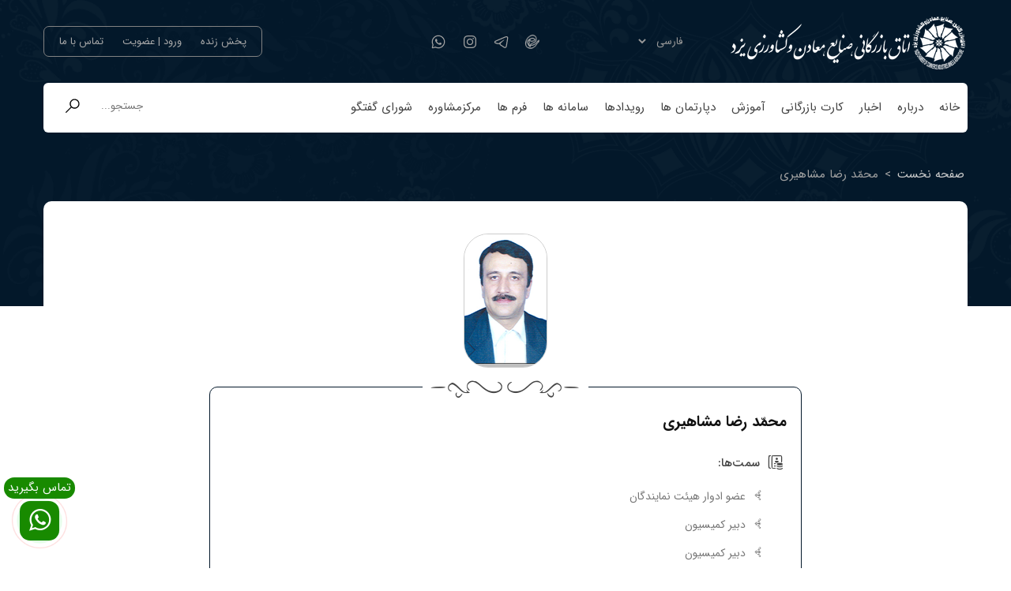

--- FILE ---
content_type: text/html; charset=UTF-8
request_url: https://yazdccima.com/persons/%D9%85%D8%AD%D9%85%D9%91%D8%AF-%D8%B1%D8%B6%D8%A7-%D9%85%D8%B4%D8%A7%D9%87%DB%8C%D8%B1%DB%8C/
body_size: 15848
content:
<!doctype html>
<!--    Yazdccima project copyright
+++++++++++++++++++++++++++++++++++++++++++

░█████╗░██╗░░██╗░█████╗░██████╗░░█████╗░██╗░░██╗░██████╗░██████╗░░█████╗░██╗░░░██╗██████╗░
██╔══██╗██║░░██║██╔══██╗██╔══██╗██╔══██╗██║░██╔╝██╔════╝░██╔══██╗██╔══██╗██║░░░██║██╔══██╗
██║░░╚═╝███████║███████║██████╦╝██║░░██║█████═╝░██║░░██╗░██████╔╝██║░░██║██║░░░██║██████╔╝
██║░░██╗██╔══██║██╔══██║██╔══██╗██║░░██║██╔═██╗░██║░░╚██╗██╔══██╗██║░░██║██║░░░██║██╔═══╝░
╚█████╔╝██║░░██║██║░░██║██████╦╝╚█████╔╝██║░╚██╗╚██████╔╝██║░░██║╚█████╔╝╚██████╔╝██║░░░░░
░╚════╝░╚═╝░░╚═╝╚═╝░░╚═╝╚═════╝░░╚════╝░╚═╝░░╚═╝░╚═════╝░╚═╝░░╚═╝░╚════╝░░╚═════╝░╚═╝░░░░░

CHABOK SOFTWARE GROUP - IRAN - YAZD
===========================================
Head Of Developer And Designer: 
Shahriyar Modami
╔══╗
╚╗╔╝
╔╝(¯`v´¯)
╚══`.¸.[Aquarium and Pet, website Design and hamburger!!]
===========================================
Office Information:                                                                                                                                                                                             
Office Name: Chabok Softwares Group
WebSite: https://www.chabokgroup.com
Telephone No: 035-36331847
Iran - Yazd - Yazd - Kashani Street
=========================================== -->
<html dir="rtl" lang="fa-IR" class="no-js">
<head>
		<meta charset="UTF-8">
		<title>  محمّد رضا مشاهیری</title>
		<meta http-equiv="X-UA-Compatible" content="IE=edge,chrome=1">
		<meta name="viewport" content="width=device-width, initial-scale=1.0, maximum-scale=1.0, user-scale=0">
        <meta name='robots' content='max-image-preview:large' />
	<style>img:is([sizes="auto" i], [sizes^="auto," i]) { contain-intrinsic-size: 3000px 1500px }</style>
	<script type="text/javascript">
/* <![CDATA[ */
window._wpemojiSettings = {"baseUrl":"https:\/\/s.w.org\/images\/core\/emoji\/16.0.1\/72x72\/","ext":".png","svgUrl":"https:\/\/s.w.org\/images\/core\/emoji\/16.0.1\/svg\/","svgExt":".svg","source":{"concatemoji":"https:\/\/yazdccima.com\/wp-includes\/js\/wp-emoji-release.min.js?ver=6.8.2"}};
/*! This file is auto-generated */
!function(s,n){var o,i,e;function c(e){try{var t={supportTests:e,timestamp:(new Date).valueOf()};sessionStorage.setItem(o,JSON.stringify(t))}catch(e){}}function p(e,t,n){e.clearRect(0,0,e.canvas.width,e.canvas.height),e.fillText(t,0,0);var t=new Uint32Array(e.getImageData(0,0,e.canvas.width,e.canvas.height).data),a=(e.clearRect(0,0,e.canvas.width,e.canvas.height),e.fillText(n,0,0),new Uint32Array(e.getImageData(0,0,e.canvas.width,e.canvas.height).data));return t.every(function(e,t){return e===a[t]})}function u(e,t){e.clearRect(0,0,e.canvas.width,e.canvas.height),e.fillText(t,0,0);for(var n=e.getImageData(16,16,1,1),a=0;a<n.data.length;a++)if(0!==n.data[a])return!1;return!0}function f(e,t,n,a){switch(t){case"flag":return n(e,"\ud83c\udff3\ufe0f\u200d\u26a7\ufe0f","\ud83c\udff3\ufe0f\u200b\u26a7\ufe0f")?!1:!n(e,"\ud83c\udde8\ud83c\uddf6","\ud83c\udde8\u200b\ud83c\uddf6")&&!n(e,"\ud83c\udff4\udb40\udc67\udb40\udc62\udb40\udc65\udb40\udc6e\udb40\udc67\udb40\udc7f","\ud83c\udff4\u200b\udb40\udc67\u200b\udb40\udc62\u200b\udb40\udc65\u200b\udb40\udc6e\u200b\udb40\udc67\u200b\udb40\udc7f");case"emoji":return!a(e,"\ud83e\udedf")}return!1}function g(e,t,n,a){var r="undefined"!=typeof WorkerGlobalScope&&self instanceof WorkerGlobalScope?new OffscreenCanvas(300,150):s.createElement("canvas"),o=r.getContext("2d",{willReadFrequently:!0}),i=(o.textBaseline="top",o.font="600 32px Arial",{});return e.forEach(function(e){i[e]=t(o,e,n,a)}),i}function t(e){var t=s.createElement("script");t.src=e,t.defer=!0,s.head.appendChild(t)}"undefined"!=typeof Promise&&(o="wpEmojiSettingsSupports",i=["flag","emoji"],n.supports={everything:!0,everythingExceptFlag:!0},e=new Promise(function(e){s.addEventListener("DOMContentLoaded",e,{once:!0})}),new Promise(function(t){var n=function(){try{var e=JSON.parse(sessionStorage.getItem(o));if("object"==typeof e&&"number"==typeof e.timestamp&&(new Date).valueOf()<e.timestamp+604800&&"object"==typeof e.supportTests)return e.supportTests}catch(e){}return null}();if(!n){if("undefined"!=typeof Worker&&"undefined"!=typeof OffscreenCanvas&&"undefined"!=typeof URL&&URL.createObjectURL&&"undefined"!=typeof Blob)try{var e="postMessage("+g.toString()+"("+[JSON.stringify(i),f.toString(),p.toString(),u.toString()].join(",")+"));",a=new Blob([e],{type:"text/javascript"}),r=new Worker(URL.createObjectURL(a),{name:"wpTestEmojiSupports"});return void(r.onmessage=function(e){c(n=e.data),r.terminate(),t(n)})}catch(e){}c(n=g(i,f,p,u))}t(n)}).then(function(e){for(var t in e)n.supports[t]=e[t],n.supports.everything=n.supports.everything&&n.supports[t],"flag"!==t&&(n.supports.everythingExceptFlag=n.supports.everythingExceptFlag&&n.supports[t]);n.supports.everythingExceptFlag=n.supports.everythingExceptFlag&&!n.supports.flag,n.DOMReady=!1,n.readyCallback=function(){n.DOMReady=!0}}).then(function(){return e}).then(function(){var e;n.supports.everything||(n.readyCallback(),(e=n.source||{}).concatemoji?t(e.concatemoji):e.wpemoji&&e.twemoji&&(t(e.twemoji),t(e.wpemoji)))}))}((window,document),window._wpemojiSettings);
/* ]]> */
</script>
<style id='wp-emoji-styles-inline-css' type='text/css'>

	img.wp-smiley, img.emoji {
		display: inline !important;
		border: none !important;
		box-shadow: none !important;
		height: 1em !important;
		width: 1em !important;
		margin: 0 0.07em !important;
		vertical-align: -0.1em !important;
		background: none !important;
		padding: 0 !important;
	}
</style>
<link rel='stylesheet' id='wp-block-library-rtl-css' href='https://yazdccima.com/wp-includes/css/dist/block-library/style-rtl.min.css?ver=6.8.2' media='all' />
<style id='classic-theme-styles-inline-css' type='text/css'>
/*! This file is auto-generated */
.wp-block-button__link{color:#fff;background-color:#32373c;border-radius:9999px;box-shadow:none;text-decoration:none;padding:calc(.667em + 2px) calc(1.333em + 2px);font-size:1.125em}.wp-block-file__button{background:#32373c;color:#fff;text-decoration:none}
</style>
<style id='global-styles-inline-css' type='text/css'>
:root{--wp--preset--aspect-ratio--square: 1;--wp--preset--aspect-ratio--4-3: 4/3;--wp--preset--aspect-ratio--3-4: 3/4;--wp--preset--aspect-ratio--3-2: 3/2;--wp--preset--aspect-ratio--2-3: 2/3;--wp--preset--aspect-ratio--16-9: 16/9;--wp--preset--aspect-ratio--9-16: 9/16;--wp--preset--color--black: #000000;--wp--preset--color--cyan-bluish-gray: #abb8c3;--wp--preset--color--white: #ffffff;--wp--preset--color--pale-pink: #f78da7;--wp--preset--color--vivid-red: #cf2e2e;--wp--preset--color--luminous-vivid-orange: #ff6900;--wp--preset--color--luminous-vivid-amber: #fcb900;--wp--preset--color--light-green-cyan: #7bdcb5;--wp--preset--color--vivid-green-cyan: #00d084;--wp--preset--color--pale-cyan-blue: #8ed1fc;--wp--preset--color--vivid-cyan-blue: #0693e3;--wp--preset--color--vivid-purple: #9b51e0;--wp--preset--gradient--vivid-cyan-blue-to-vivid-purple: linear-gradient(135deg,rgba(6,147,227,1) 0%,rgb(155,81,224) 100%);--wp--preset--gradient--light-green-cyan-to-vivid-green-cyan: linear-gradient(135deg,rgb(122,220,180) 0%,rgb(0,208,130) 100%);--wp--preset--gradient--luminous-vivid-amber-to-luminous-vivid-orange: linear-gradient(135deg,rgba(252,185,0,1) 0%,rgba(255,105,0,1) 100%);--wp--preset--gradient--luminous-vivid-orange-to-vivid-red: linear-gradient(135deg,rgba(255,105,0,1) 0%,rgb(207,46,46) 100%);--wp--preset--gradient--very-light-gray-to-cyan-bluish-gray: linear-gradient(135deg,rgb(238,238,238) 0%,rgb(169,184,195) 100%);--wp--preset--gradient--cool-to-warm-spectrum: linear-gradient(135deg,rgb(74,234,220) 0%,rgb(151,120,209) 20%,rgb(207,42,186) 40%,rgb(238,44,130) 60%,rgb(251,105,98) 80%,rgb(254,248,76) 100%);--wp--preset--gradient--blush-light-purple: linear-gradient(135deg,rgb(255,206,236) 0%,rgb(152,150,240) 100%);--wp--preset--gradient--blush-bordeaux: linear-gradient(135deg,rgb(254,205,165) 0%,rgb(254,45,45) 50%,rgb(107,0,62) 100%);--wp--preset--gradient--luminous-dusk: linear-gradient(135deg,rgb(255,203,112) 0%,rgb(199,81,192) 50%,rgb(65,88,208) 100%);--wp--preset--gradient--pale-ocean: linear-gradient(135deg,rgb(255,245,203) 0%,rgb(182,227,212) 50%,rgb(51,167,181) 100%);--wp--preset--gradient--electric-grass: linear-gradient(135deg,rgb(202,248,128) 0%,rgb(113,206,126) 100%);--wp--preset--gradient--midnight: linear-gradient(135deg,rgb(2,3,129) 0%,rgb(40,116,252) 100%);--wp--preset--font-size--small: 13px;--wp--preset--font-size--medium: 20px;--wp--preset--font-size--large: 36px;--wp--preset--font-size--x-large: 42px;--wp--preset--spacing--20: 0.44rem;--wp--preset--spacing--30: 0.67rem;--wp--preset--spacing--40: 1rem;--wp--preset--spacing--50: 1.5rem;--wp--preset--spacing--60: 2.25rem;--wp--preset--spacing--70: 3.38rem;--wp--preset--spacing--80: 5.06rem;--wp--preset--shadow--natural: 6px 6px 9px rgba(0, 0, 0, 0.2);--wp--preset--shadow--deep: 12px 12px 50px rgba(0, 0, 0, 0.4);--wp--preset--shadow--sharp: 6px 6px 0px rgba(0, 0, 0, 0.2);--wp--preset--shadow--outlined: 6px 6px 0px -3px rgba(255, 255, 255, 1), 6px 6px rgba(0, 0, 0, 1);--wp--preset--shadow--crisp: 6px 6px 0px rgba(0, 0, 0, 1);}:where(.is-layout-flex){gap: 0.5em;}:where(.is-layout-grid){gap: 0.5em;}body .is-layout-flex{display: flex;}.is-layout-flex{flex-wrap: wrap;align-items: center;}.is-layout-flex > :is(*, div){margin: 0;}body .is-layout-grid{display: grid;}.is-layout-grid > :is(*, div){margin: 0;}:where(.wp-block-columns.is-layout-flex){gap: 2em;}:where(.wp-block-columns.is-layout-grid){gap: 2em;}:where(.wp-block-post-template.is-layout-flex){gap: 1.25em;}:where(.wp-block-post-template.is-layout-grid){gap: 1.25em;}.has-black-color{color: var(--wp--preset--color--black) !important;}.has-cyan-bluish-gray-color{color: var(--wp--preset--color--cyan-bluish-gray) !important;}.has-white-color{color: var(--wp--preset--color--white) !important;}.has-pale-pink-color{color: var(--wp--preset--color--pale-pink) !important;}.has-vivid-red-color{color: var(--wp--preset--color--vivid-red) !important;}.has-luminous-vivid-orange-color{color: var(--wp--preset--color--luminous-vivid-orange) !important;}.has-luminous-vivid-amber-color{color: var(--wp--preset--color--luminous-vivid-amber) !important;}.has-light-green-cyan-color{color: var(--wp--preset--color--light-green-cyan) !important;}.has-vivid-green-cyan-color{color: var(--wp--preset--color--vivid-green-cyan) !important;}.has-pale-cyan-blue-color{color: var(--wp--preset--color--pale-cyan-blue) !important;}.has-vivid-cyan-blue-color{color: var(--wp--preset--color--vivid-cyan-blue) !important;}.has-vivid-purple-color{color: var(--wp--preset--color--vivid-purple) !important;}.has-black-background-color{background-color: var(--wp--preset--color--black) !important;}.has-cyan-bluish-gray-background-color{background-color: var(--wp--preset--color--cyan-bluish-gray) !important;}.has-white-background-color{background-color: var(--wp--preset--color--white) !important;}.has-pale-pink-background-color{background-color: var(--wp--preset--color--pale-pink) !important;}.has-vivid-red-background-color{background-color: var(--wp--preset--color--vivid-red) !important;}.has-luminous-vivid-orange-background-color{background-color: var(--wp--preset--color--luminous-vivid-orange) !important;}.has-luminous-vivid-amber-background-color{background-color: var(--wp--preset--color--luminous-vivid-amber) !important;}.has-light-green-cyan-background-color{background-color: var(--wp--preset--color--light-green-cyan) !important;}.has-vivid-green-cyan-background-color{background-color: var(--wp--preset--color--vivid-green-cyan) !important;}.has-pale-cyan-blue-background-color{background-color: var(--wp--preset--color--pale-cyan-blue) !important;}.has-vivid-cyan-blue-background-color{background-color: var(--wp--preset--color--vivid-cyan-blue) !important;}.has-vivid-purple-background-color{background-color: var(--wp--preset--color--vivid-purple) !important;}.has-black-border-color{border-color: var(--wp--preset--color--black) !important;}.has-cyan-bluish-gray-border-color{border-color: var(--wp--preset--color--cyan-bluish-gray) !important;}.has-white-border-color{border-color: var(--wp--preset--color--white) !important;}.has-pale-pink-border-color{border-color: var(--wp--preset--color--pale-pink) !important;}.has-vivid-red-border-color{border-color: var(--wp--preset--color--vivid-red) !important;}.has-luminous-vivid-orange-border-color{border-color: var(--wp--preset--color--luminous-vivid-orange) !important;}.has-luminous-vivid-amber-border-color{border-color: var(--wp--preset--color--luminous-vivid-amber) !important;}.has-light-green-cyan-border-color{border-color: var(--wp--preset--color--light-green-cyan) !important;}.has-vivid-green-cyan-border-color{border-color: var(--wp--preset--color--vivid-green-cyan) !important;}.has-pale-cyan-blue-border-color{border-color: var(--wp--preset--color--pale-cyan-blue) !important;}.has-vivid-cyan-blue-border-color{border-color: var(--wp--preset--color--vivid-cyan-blue) !important;}.has-vivid-purple-border-color{border-color: var(--wp--preset--color--vivid-purple) !important;}.has-vivid-cyan-blue-to-vivid-purple-gradient-background{background: var(--wp--preset--gradient--vivid-cyan-blue-to-vivid-purple) !important;}.has-light-green-cyan-to-vivid-green-cyan-gradient-background{background: var(--wp--preset--gradient--light-green-cyan-to-vivid-green-cyan) !important;}.has-luminous-vivid-amber-to-luminous-vivid-orange-gradient-background{background: var(--wp--preset--gradient--luminous-vivid-amber-to-luminous-vivid-orange) !important;}.has-luminous-vivid-orange-to-vivid-red-gradient-background{background: var(--wp--preset--gradient--luminous-vivid-orange-to-vivid-red) !important;}.has-very-light-gray-to-cyan-bluish-gray-gradient-background{background: var(--wp--preset--gradient--very-light-gray-to-cyan-bluish-gray) !important;}.has-cool-to-warm-spectrum-gradient-background{background: var(--wp--preset--gradient--cool-to-warm-spectrum) !important;}.has-blush-light-purple-gradient-background{background: var(--wp--preset--gradient--blush-light-purple) !important;}.has-blush-bordeaux-gradient-background{background: var(--wp--preset--gradient--blush-bordeaux) !important;}.has-luminous-dusk-gradient-background{background: var(--wp--preset--gradient--luminous-dusk) !important;}.has-pale-ocean-gradient-background{background: var(--wp--preset--gradient--pale-ocean) !important;}.has-electric-grass-gradient-background{background: var(--wp--preset--gradient--electric-grass) !important;}.has-midnight-gradient-background{background: var(--wp--preset--gradient--midnight) !important;}.has-small-font-size{font-size: var(--wp--preset--font-size--small) !important;}.has-medium-font-size{font-size: var(--wp--preset--font-size--medium) !important;}.has-large-font-size{font-size: var(--wp--preset--font-size--large) !important;}.has-x-large-font-size{font-size: var(--wp--preset--font-size--x-large) !important;}
:where(.wp-block-post-template.is-layout-flex){gap: 1.25em;}:where(.wp-block-post-template.is-layout-grid){gap: 1.25em;}
:where(.wp-block-columns.is-layout-flex){gap: 2em;}:where(.wp-block-columns.is-layout-grid){gap: 2em;}
:root :where(.wp-block-pullquote){font-size: 1.5em;line-height: 1.6;}
</style>
<link rel='stylesheet' id='persian-video-embedder-style-css' href='https://yazdccima.com/wp-content/plugins/chabok-aparat/css/video-embedder.css?ver=1.0.0' media='all' />
<link rel='stylesheet' id='chabok-support-system-css' href='https://yazdccima.com/wp-content/plugins/chabok-support-system/assets/css/chabok-support-system.css?ver=2.0.0' media='all' />
<link rel='stylesheet' id='chabok-auth-style-css' href='https://yazdccima.com/wp-content/plugins/chabok-woocommerce-auth/assets/css/auth-v1.css?ver=1.0.3' media='all' />
<link rel='stylesheet' id='dashicons-css' href='https://yazdccima.com/wp-includes/css/dashicons.min.css?ver=6.8.2' media='all' />
<link rel='stylesheet' id='post-views-counter-frontend-css' href='https://yazdccima.com/wp-content/plugins/post-views-counter/css/frontend.css?ver=1.3.11' media='all' />
<link rel='stylesheet' id='owlCarousel-css-css' href='https://yazdccima.com/wp-content/themes/chabok-wp-theme/packages/owl-carousel/dist/assets/owl.carousel.min.css?ver=1.0' media='all' />
<link rel='stylesheet' id='owlCarousel-theme-css' href='https://yazdccima.com/wp-content/themes/chabok-wp-theme/packages/owl-carousel/dist/assets/owl.theme.default.min.css?ver=1.0' media='all' />
<link rel='stylesheet' id='fancybox-chabok-theme-css' href='https://yazdccima.com/wp-content/themes/chabok-wp-theme/packages/fancybox/style.css?ver=1.01' media='all' />
<link rel='stylesheet' id='animate-chabok-theme-css' href='https://yazdccima.com/wp-content/themes/chabok-wp-theme/packages/animate.css-main/animate.min.css?ver=1.0' media='all' />
<link rel='stylesheet' id='icon-chabok-theme-css' href='https://yazdccima.com/wp-content/themes/chabok-wp-theme/packages/fontello/css/chabok-icon-embedded.css?ver=1.0' media='all' />
<link rel='stylesheet' id='chabok-wp-theme-css' href='https://yazdccima.com/wp-content/themes/chabok-wp-theme/style.css?ver=14.1.0' media='all' />
<script type="text/javascript" src="https://yazdccima.com/wp-includes/js/jquery/jquery.min.js?ver=3.7.1" id="jquery-core-js"></script>
<script type="text/javascript" src="https://yazdccima.com/wp-includes/js/jquery/jquery-migrate.min.js?ver=3.4.1" id="jquery-migrate-js"></script>
<script type="text/javascript" src="https://yazdccima.com/wp-content/plugins/chabok-support-system/assets/js/chabok-support-system.js?ver=2.0.0" id="chabok-support-system-js"></script>
<link rel="https://api.w.org/" href="https://yazdccima.com/wp-json/" /><link rel="alternate" title="JSON" type="application/json" href="https://yazdccima.com/wp-json/wp/v2/persons/1388" /><link rel="stylesheet" href="https://yazdccima.com/wp-content/themes/chabok-wp-theme/rtl.css?ver=1718551704" type="text/css" media="screen" /><link rel="alternate" title="oEmbed (JSON)" type="application/json+oembed" href="https://yazdccima.com/wp-json/oembed/1.0/embed?url=https%3A%2F%2Fyazdccima.com%2Fpersons%2F%25d9%2585%25d8%25ad%25d9%2585%25d9%2591%25d8%25af-%25d8%25b1%25d8%25b6%25d8%25a7-%25d9%2585%25d8%25b4%25d8%25a7%25d9%2587%25db%258c%25d8%25b1%25db%258c%2F" />
<link rel="alternate" title="oEmbed (XML)" type="text/xml+oembed" href="https://yazdccima.com/wp-json/oembed/1.0/embed?url=https%3A%2F%2Fyazdccima.com%2Fpersons%2F%25d9%2585%25d8%25ad%25d9%2585%25d9%2591%25d8%25af-%25d8%25b1%25d8%25b6%25d8%25a7-%25d9%2585%25d8%25b4%25d8%25a7%25d9%2587%25db%258c%25d8%25b1%25db%258c%2F&#038;format=xml" />
      <!--Customizer CSS--> 
      <style type="text/css">
            
                 </style> 
      <!--/Customizer CSS-->
      <link rel="icon" href="https://yazdccima.com/wp-content/uploads/2023/10/cropped-logo-fav-32x32.png" sizes="32x32" />
<link rel="icon" href="https://yazdccima.com/wp-content/uploads/2023/10/cropped-logo-fav-192x192.png" sizes="192x192" />
<link rel="apple-touch-icon" href="https://yazdccima.com/wp-content/uploads/2023/10/cropped-logo-fav-180x180.png" />
<meta name="msapplication-TileImage" content="https://yazdccima.com/wp-content/uploads/2023/10/cropped-logo-fav-270x270.png" />
<style>
	.page-id-9365 .chabok-single-content {background: none;	padding: 0;}
	.page-id-9365 h1 {background: #fff;	padding: 12px;	border-radius: 10px 10px 0 0;margin-bottom: -13px;}
	.page-id-9365 .video-embedder-container {border: 2px solid #fff;margin-top: 13px;}
	.page-id-9365 .video-embedder-container {border: 2px solid #fff;margin-top: 13px;border-radius: 0 0 20px 20px;}
	.page-id-9365 iframe{top:0; bottom:0; position:absolute;}
	.chabok-faq-a.chabok-active {max-height: 400px; overflow: auto;}
	input[name="need_invoice"] {margin-right: 0;width: 18px;height: 17px;top: 3px;position: relative;}
	#invoice_name, #invoice_code {width:130px; display:inline-block; margin:0 5px; padding:3px; background:none; border:0; border-bottom:1px dashed; border-radius:0; padding:0;top: -5px;position: relative;}
</style>
</head>
<body class="rtl wp-singular persons-template-default single single-persons postid-1388 wp-theme-chabok-wp-theme --">
		<div class="chabok-header">
			<header class="header clear" role="banner">
				<div class="chabok-top-header ftl">
					<div class="chabok-container">
						<div class="chabok-logo chabok-col-30 ftl">
							<a href="https://yazdccima.com">
								<img src="https://yazdccima.com/wp-content/uploads/2024/12/LOGO.png" width="300" height="82" alt="Logo" class="chabok-logo-img">
							</a>
						</div>
						<div class="chabok-nav-social chabok-col-70 ftl">
							<nav class="chabok-header-nav top-header-nav chabok-col-40 ftr pdd-0" role="navigation">
								<div class="chabok-mobile-secondary-nav"><i class="chabok-icon icon-info"></i></div>
								<ul><li id="menu-item-9666" class="menu-item menu-item-type-post_type menu-item-object-page menu-item-9666"><a href="https://yazdccima.com/live/"><span>پخش زنده</span></a></li>
<li id="menu-item-2065" class="menu-item menu-item-type-post_type menu-item-object-page menu-item-2065"><a href="https://yazdccima.com/dashboard/"><span>ورود | عضویت</span></a></li>
<li id="menu-item-8557" class="menu-item menu-item-type-post_type menu-item-object-page menu-item-8557"><a href="https://yazdccima.com/phone/"><span>تماس با ما</span></a></li>
</ul>							</nav>
							<select class="select-lang" onchange="javascript: if (this.value) window.location.href=this.value"><option selected value="https://yazdccima.com">فارسی</option><option  value="https://en.yazdccima.com">English</option></select>
							<div class="chabok-social-modal-btn"><svg xmlns="http://www.w3.org/2000/svg"  viewBox="0 0 24 24" width="24px" height="24px"><path d="M 19 3 C 17.35499 3 16 4.3549904 16 6 C 16 6.4598564 16.114225 6.8919393 16.302734 7.2832031 L 12.585938 11 L 7.8125 11 C 7.3951413 9.8426699 6.2931586 9 5 9 C 3.3549904 9 2 10.35499 2 12 C 2 13.64501 3.3549904 15 5 15 C 6.2931586 15 7.3951413 14.15733 7.8125 13 L 12.585938 13 L 16.302734 16.716797 C 16.114225 17.108061 16 17.540143 16 18 C 16 19.64501 17.35499 21 19 21 C 20.64501 21 22 19.64501 22 18 C 22 16.35499 20.64501 15 19 15 C 18.540143 15 18.108061 15.114225 17.716797 15.302734 L 14.414062 12 L 17.716797 8.6972656 C 18.108061 8.8857754 18.540143 9 19 9 C 20.64501 9 22 7.6450096 22 6 C 22 4.3549904 20.64501 3 19 3 z M 19 5 C 19.564129 5 20 5.4358706 20 6 C 20 6.5641294 19.564129 7 19 7 C 18.435871 7 18 6.5641294 18 6 C 18 5.4358706 18.435871 5 19 5 z M 5 11 C 5.5641294 11 6 11.435871 6 12 C 6 12.564129 5.5641294 13 5 13 C 4.4358706 13 4 12.564129 4 12 C 4 11.435871 4.4358706 11 5 11 z M 19 17 C 19.564129 17 20 17.435871 20 18 C 20 18.564129 19.564129 19 19 19 C 18.435871 19 18 18.564129 18 18 C 18 17.435871 18.435871 17 19 17 z"/></svg></div>
							<div class="chabok-header-social ftr chabok-flex chabok-col-40">
								        <a title="eita" class="eita" href="#">	
            <img src="https://yazdccima.com/wp-content/themes/chabok-wp-theme/img/icons/eita.png">
        </a>
        <a title="telegram" class="telegram" href="https://t.me/yazd_ccima">
            <svg xmlns="http://www.w3.org/2000/svg"  viewBox="0 0 48 48" width="48px" height="48px"><path d="M39.175,10.016c1.687,0,2.131,1.276,1.632,4.272c-0.571,3.426-2.216,14.769-3.528,21.83 c-0.502,2.702-1.407,3.867-2.724,3.867c-0.724,0-1.572-0.352-2.546-0.995c-1.32-0.872-7.984-5.279-9.431-6.314 c-1.32-0.943-3.141-2.078-0.857-4.312c0.813-0.796,6.14-5.883,10.29-9.842c0.443-0.423,0.072-1.068-0.42-1.068 c-0.112,0-0.231,0.034-0.347,0.111c-5.594,3.71-13.351,8.859-14.338,9.53c-0.987,0.67-1.949,1.1-3.231,1.1 c-0.655,0-1.394-0.112-2.263-0.362c-1.943-0.558-3.84-1.223-4.579-1.477c-2.845-0.976-2.17-2.241,0.593-3.457 c11.078-4.873,25.413-10.815,27.392-11.637C36.746,10.461,38.178,10.016,39.175,10.016 M39.175,7.016L39.175,7.016 c-1.368,0-3.015,0.441-5.506,1.474L33.37,8.614C22.735,13.03,13.092,17.128,6.218,20.152c-1.074,0.473-4.341,1.91-4.214,4.916 c0.054,1.297,0.768,3.065,3.856,4.124l0.228,0.078c0.862,0.297,2.657,0.916,4.497,1.445c1.12,0.322,2.132,0.478,3.091,0.478 c1.664,0,2.953-0.475,3.961-1.028c-0.005,0.168-0.001,0.337,0.012,0.507c0.182,2.312,1.97,3.58,3.038,4.338l0.149,0.106 c1.577,1.128,8.714,5.843,9.522,6.376c1.521,1.004,2.894,1.491,4.199,1.491c2.052,0,4.703-1.096,5.673-6.318 c0.921-4.953,1.985-11.872,2.762-16.924c0.331-2.156,0.603-3.924,0.776-4.961c0.349-2.094,0.509-4.466-0.948-6.185 C42.208,7.875,41.08,7.016,39.175,7.016L39.175,7.016z"/></svg>
        </a>
        <a title="instagram" class="instagram" href="https://instagram.com/yazd_ccima">	
        <svg xmlns="http://www.w3.org/2000/svg"  viewBox="0 0 48 48" width="48px" height="48px"><path d="M 16.5 5 C 10.16639 5 5 10.16639 5 16.5 L 5 31.5 C 5 37.832757 10.166209 43 16.5 43 L 31.5 43 C 37.832938 43 43 37.832938 43 31.5 L 43 16.5 C 43 10.166209 37.832757 5 31.5 5 L 16.5 5 z M 16.5 8 L 31.5 8 C 36.211243 8 40 11.787791 40 16.5 L 40 31.5 C 40 36.211062 36.211062 40 31.5 40 L 16.5 40 C 11.787791 40 8 36.211243 8 31.5 L 8 16.5 C 8 11.78761 11.78761 8 16.5 8 z M 34 12 C 32.895 12 32 12.895 32 14 C 32 15.105 32.895 16 34 16 C 35.105 16 36 15.105 36 14 C 36 12.895 35.105 12 34 12 z M 24 14 C 18.495178 14 14 18.495178 14 24 C 14 29.504822 18.495178 34 24 34 C 29.504822 34 34 29.504822 34 24 C 34 18.495178 29.504822 14 24 14 z M 24 17 C 27.883178 17 31 20.116822 31 24 C 31 27.883178 27.883178 31 24 31 C 20.116822 31 17 27.883178 17 24 C 17 20.116822 20.116822 17 24 17 z"/></svg>
        </a>
        <a title="whatsapp" class="whatsapp" href="https://chat.whatsapp.com/Bg0f3dZ7WyWKJlyKwLOkon">	
        <svg xmlns="http://www.w3.org/2000/svg"  viewBox="0 0 48 48" width="48px" height="48px"><path d="M 24 3.9980469 C 12.972292 3.9980469 4 12.970339 4 23.998047 C 4 27.273363 4.8627078 30.334853 6.2617188 33.064453 L 4.09375 40.826172 C 3.5887973 42.629575 5.3719261 44.41261 7.1757812 43.908203 L 14.943359 41.740234 C 17.670736 43.136312 20.727751 43.998047 24 43.998047 C 35.027708 43.998047 44 35.025755 44 23.998047 C 44 12.970339 35.027708 3.9980469 24 3.9980469 z M 24 6.9980469 C 33.406292 6.9980469 41 14.591755 41 23.998047 C 41 33.404339 33.406292 40.998047 24 40.998047 C 20.998416 40.998047 18.190601 40.217527 15.742188 38.853516 A 1.50015 1.50015 0 0 0 14.609375 38.71875 L 7.2226562 40.779297 L 9.2851562 33.396484 A 1.50015 1.50015 0 0 0 9.1503906 32.261719 C 7.7836522 29.811523 7 27.002565 7 23.998047 C 7 14.591755 14.593708 6.9980469 24 6.9980469 z M 17.240234 15 C 16.921234 15 16.405797 15.119656 15.966797 15.597656 C 15.528797 16.073656 14.294922 17.228125 14.294922 19.578125 C 14.294922 21.928125 16.005141 24.197578 16.244141 24.517578 C 16.482141 24.834578 19.547344 29.812562 24.402344 31.726562 C 28.436344 33.316563 29.256812 32.999922 30.132812 32.919922 C 31.008813 32.841922 32.959422 31.766391 33.357422 30.650391 C 33.755422 29.534391 33.755672 28.579813 33.638672 28.382812 C 33.519672 28.183812 33.200656 28.063219 32.722656 27.824219 C 32.245656 27.585219 29.898937 26.430484 29.460938 26.271484 C 29.022938 26.112484 28.702766 26.031766 28.384766 26.509766 C 28.066766 26.987766 27.152047 28.062859 26.873047 28.380859 C 26.594047 28.700859 26.315891 28.740953 25.837891 28.501953 C 25.358891 28.260953 23.822094 27.757859 21.996094 26.130859 C 20.576094 24.865859 19.620797 23.302219 19.341797 22.824219 C 19.063797 22.348219 19.311781 22.086609 19.550781 21.849609 C 19.765781 21.635609 20.028578 21.292672 20.267578 21.013672 C 20.504578 20.734672 20.583188 20.53675 20.742188 20.21875 C 20.901188 19.90175 20.822125 19.621813 20.703125 19.382812 C 20.584125 19.143813 19.655469 16.780938 19.230469 15.835938 C 18.873469 15.041938 18.49725 15.024719 18.15625 15.011719 C 17.87825 15.000719 17.558234 15 17.240234 15 z"/></svg>  
        </a>
							</div>
						</div>
						<!--
						<div class="chabok-date-lang chabok-col-50 ftr">						
							<span class="ftr chabok-lang">زبان کنونی: فارسی</span>
							<span class="ftr chabok-date">امروز یکشنبه، ۱ مهر ۱۴۰۲</span>		
						</div>
						-->
											
					</div>
				</div>

				<div class="chabok-middle-header ftl">
					<div class="chabok-container">
						<div class="chabok-col-100 ftl">
							<div class="chabok-nav-bar">
								<nav class="chabok-header-nav chabok-col-70 ftl pdd-0" role="navigation">
									<div class="chabok-mobile-primary-nav"><span></span><span></span><span></span></div>
									<ul><li id="menu-item-6" class="menu-item menu-item-type-custom menu-item-object-custom menu-item-home menu-item-6"><a href="https://yazdccima.com/"><span>خانه</span></a></li>
<li id="menu-item-987" class="menu-item menu-item-type-custom menu-item-object-custom menu-item-has-children menu-item-987"><a href="#"><span>درباره</span></a>
<ul class="sub-menu">
	<li id="menu-item-8646" class="menu-item menu-item-type-post_type menu-item-object-page menu-item-8646"><a href="https://yazdccima.com/about/"><span>درباره اتاق یزد</span></a></li>
	<li id="menu-item-7" class="menu-item menu-item-type-post_type menu-item-object-page menu-item-7"><a href="https://yazdccima.com/history/"><span>تاریخچه</span></a></li>
	<li id="menu-item-1006" class="menu-item menu-item-type-post_type menu-item-object-page menu-item-1006"><a href="https://yazdccima.com/%d9%87%db%8c%d8%a6%d8%aa-%d9%86%d9%85%d8%a7%db%8c%d9%86%d8%af%da%af%d8%a7%d9%86-%d8%a7%d8%aa%d8%a7%d9%82-%d8%a8%d8%a7%d8%b2%d8%b1%da%af%d8%a7%d9%86%db%8c-%db%8c%d8%b2%d8%af-%d8%af%d9%88%d8%b1%d9%87/"><span>هیئت نمایندگان دوره دهم</span></a></li>
	<li id="menu-item-1007" class="menu-item menu-item-type-post_type menu-item-object-page menu-item-1007"><a href="https://yazdccima.com/representatives-of-the-yazd-chamber-of-commerce/"><span>هیئت رئیسه</span></a></li>
	<li id="menu-item-1416" class="menu-item menu-item-type-post_type menu-item-object-page menu-item-1416"><a href="https://yazdccima.com/advar/"><span>هیئت نمایندگان ادوار</span></a></li>
	<li id="menu-item-3799" class="menu-item menu-item-type-post_type menu-item-object-page menu-item-3799"><a href="https://yazdccima.com/chart/"><span>چارت سازمانی</span></a></li>
	<li id="menu-item-993" class="menu-item menu-item-type-post_type menu-item-object-page menu-item-993"><a href="https://yazdccima.com/%d9%85%d8%af%db%8c%d8%b1%d8%a7%d9%86-%d8%a7%d8%ac%d8%b1%d8%a7%db%8c%db%8c-%d8%a7%d8%aa%d8%a7%d9%82-%d8%a8%d8%a7%d8%b2%d8%b1%da%af%d8%a7%d9%86%db%8c-%db%8c%d8%b2%d8%af/"><span>مدیران اجرایی</span></a></li>
	<li id="menu-item-316" class="menu-item menu-item-type-custom menu-item-object-custom menu-item-has-children menu-item-316"><a href="https://yazdccima.com/commission/"><span>کمیسیون ها</span></a>
	<ul class="sub-menu">
		<li id="menu-item-318" class="menu-item menu-item-type-post_type menu-item-object-commission menu-item-318"><a href="https://yazdccima.com/commission/%d8%a7%d9%86%d8%b1%da%98%db%8c-%d9%88-%d8%b5%d9%86%d8%a7%db%8c%d8%b9-%d9%be%d8%aa%d8%b1%d9%88%d9%be%d8%a7%d9%84%d8%a7%db%8c%d8%b4%db%8c/"><span>نفت، گاز، انرژی و پتروشیمی</span></a></li>
		<li id="menu-item-327" class="menu-item menu-item-type-post_type menu-item-object-commission menu-item-327"><a href="https://yazdccima.com/commission/%d9%85%d8%b9%d8%a7%d8%af%d9%86-%d9%88-%d8%b5%d9%86%d8%a7%db%8c%d8%b9-%d9%85%d8%b9%d8%af%d9%86%db%8c/"><span>معادن و صنایع معدنی</span></a></li>
		<li id="menu-item-319" class="menu-item menu-item-type-post_type menu-item-object-commission menu-item-319"><a href="https://yazdccima.com/commission/%d8%a8%d8%a7%d8%b2%d8%b1%da%af%d8%a7%d9%86%db%8c-%d8%af%d8%a7%d8%ae%d9%84%db%8c-%d9%88-%d9%88%d8%a7%d8%b1%d8%af%d8%a7%d8%aa/"><span>بازرگانی داخلی و واردات</span></a></li>
		<li id="menu-item-320" class="menu-item menu-item-type-post_type menu-item-object-commission menu-item-320"><a href="https://yazdccima.com/commission/%d8%a2%d9%85%d9%88%d8%b2%d8%b4%d8%8c-%d9%be%da%98%d9%88%d9%87%d8%b4-%d9%88-%d9%81%d9%86%d8%a7%d9%88%d8%b1%db%8c-%d8%a7%d8%b7%d9%84%d8%a7%d8%b9%d8%a7%d8%aa%d8%a2%d9%be-%d9%81%d9%86/"><span>آموزش، پژوهش و فناوری نوآورانه (آپفن)</span></a></li>
		<li id="menu-item-321" class="menu-item menu-item-type-post_type menu-item-object-commission menu-item-321"><a href="https://yazdccima.com/commission/%d8%aa%d8%b3%d9%87%db%8c%d9%84-%d8%aa%d8%ac%d8%a7%d8%b1%d8%aa-%d9%88-%d8%aa%d9%88%d8%b3%d8%b9%d9%87-%d8%b5%d8%a7%d8%af%d8%b1%d8%a7%d8%aa/"><span>تسهیل تجارت و توسعه صادرات</span></a></li>
		<li id="menu-item-322" class="menu-item menu-item-type-post_type menu-item-object-commission menu-item-322"><a href="https://yazdccima.com/commission/%d9%be%d9%88%d9%84%d8%8c-%d8%b3%d8%b1%d9%85%d8%a7%db%8c%d9%87%d8%8c-%d9%85%d8%a7%d9%84%db%8c%d8%a7%d8%aa-%d9%88-%d8%aa%d8%a7%d9%85%db%8c%d9%86-%d8%a7%d8%ac%d8%aa%d9%85%d8%a7%d8%b9%db%8c/"><span>کار، سرمایه، مالیات و تامین اجتماعی</span></a></li>
		<li id="menu-item-324" class="menu-item menu-item-type-post_type menu-item-object-commission menu-item-324"><a href="https://yazdccima.com/commission/%da%a9%d8%b4%d8%a7%d9%88%d8%b1%d8%b2%db%8c-%d9%88-%d8%b5%d9%86%d8%a7%db%8c%d8%b9-%d9%88%d8%a7%d8%a8%d8%b3%d8%aa%d9%87/"><span>کشاورزی و صنایع وابسته</span></a></li>
		<li id="menu-item-325" class="menu-item menu-item-type-post_type menu-item-object-commission menu-item-325"><a href="https://yazdccima.com/commission/%da%af%d8%b1%d8%af%d8%b4%da%af%d8%b1%db%8c-%d9%88-%d8%b5%d9%86%d8%a7%db%8c%d8%b9-%d8%af%d8%b3%d8%aa%db%8c/"><span>گردشگری و صنایع وابسته</span></a></li>
		<li id="menu-item-323" class="menu-item menu-item-type-post_type menu-item-object-commission menu-item-323"><a href="https://yazdccima.com/commission/%d8%b5%d9%86%d8%b9%d8%aa/"><span>صنعت</span></a></li>
	</ul>
</li>
	<li id="menu-item-2162" class="menu-item menu-item-type-post_type menu-item-object-page menu-item-2162"><a href="https://yazdccima.com/contact-us/"><span>تماس با ما</span></a></li>
</ul>
</li>
<li id="menu-item-1984" class="menu-item menu-item-type-custom menu-item-object-custom menu-item-has-children menu-item-1984"><a href="#"><span>اخبار</span></a>
<ul class="sub-menu">
	<li id="menu-item-438" class="menu-item menu-item-type-post_type menu-item-object-page menu-item-438"><a href="https://yazdccima.com/news/"><span>پایگاه خبری</span></a></li>
	<li id="menu-item-1056" class="menu-item menu-item-type-taxonomy menu-item-object-category menu-item-1056"><a href="https://yazdccima.com/category/%da%86%d9%86%d8%af%d8%b1%d8%b3%d8%a7%d9%86%d9%87-%d8%a7%db%8c/%d8%b9%da%a9%d8%b3/"><span>عکس</span></a></li>
	<li id="menu-item-1057" class="menu-item menu-item-type-taxonomy menu-item-object-category menu-item-1057"><a href="https://yazdccima.com/category/%da%86%d9%86%d8%af%d8%b1%d8%b3%d8%a7%d9%86%d9%87-%d8%a7%db%8c/film/"><span>فیلم</span></a></li>
	<li id="menu-item-1058" class="menu-item menu-item-type-taxonomy menu-item-object-category menu-item-1058"><a href="https://yazdccima.com/category/%d8%b3%d9%86%d8%af-%d8%aa%d8%ac%d8%a7%d8%b1%db%8c/"><span>اسناد و نامه های تجاری</span></a></li>
	<li id="menu-item-3417" class="menu-item menu-item-type-custom menu-item-object-custom menu-item-3417"><a href="http://yazdccima.com/news-archive/"><span>آرشیو اخبار</span></a></li>
	<li id="menu-item-5308" class="menu-item menu-item-type-custom menu-item-object-custom menu-item-5308"><a href="https://yazdccima.com/papercut/"><span>اتاق در رسانه ها</span></a></li>
	<li id="menu-item-8048" class="menu-item menu-item-type-custom menu-item-object-custom menu-item-8048"><a href="https://yazdccima.com/groups/tender/"><span>مناقصه</span></a></li>
	<li id="menu-item-8049" class="menu-item menu-item-type-custom menu-item-object-custom menu-item-8049"><a href="https://yazdccima.com/groups/auction/"><span>مزایده</span></a></li>
	<li id="menu-item-8055" class="menu-item menu-item-type-custom menu-item-object-custom menu-item-8055"><a href="https://yazdccima.com/groups/call/"><span>فراخوان ها</span></a></li>
</ul>
</li>
<li id="menu-item-315" class="menu-item menu-item-type-post_type menu-item-object-services menu-item-315"><a href="https://yazdccima.com/services/registration/"><span>کارت بازرگانی</span></a></li>
<li id="menu-item-1418" class="menu-item menu-item-type-custom menu-item-object-custom menu-item-1418"><a href="https://yazdccima.com/services/edu/"><span>آموزش</span></a></li>
<li id="menu-item-5902" class="menu-item menu-item-type-custom menu-item-object-custom menu-item-has-children menu-item-5902"><a href="#"><span>دپارتمان ها</span></a>
<ul class="sub-menu">
	<li id="menu-item-5909" class="menu-item menu-item-type-post_type menu-item-object-page menu-item-5909"><a href="https://yazdccima.com/pr/"><span>روابط عمومی</span></a></li>
	<li id="menu-item-5903" class="menu-item menu-item-type-post_type menu-item-object-page menu-item-5903"><a href="https://yazdccima.com/inter/"><span>امور بین الملل</span></a></li>
	<li id="menu-item-5905" class="menu-item menu-item-type-post_type menu-item-object-page menu-item-5905"><a href="https://yazdccima.com/research/"><span>مرکز پژوهش های اقتصادی</span></a></li>
	<li id="menu-item-8957" class="menu-item menu-item-type-custom menu-item-object-custom menu-item-has-children menu-item-8957"><a href="#"><span>دپارتمان توسعه کسب و کار</span></a>
	<ul class="sub-menu">
		<li id="menu-item-8959" class="menu-item menu-item-type-custom menu-item-object-custom menu-item-8959"><a href="https://yazdccima.com/services/edu/"><span>مرکز آموزش و توانمدسازی</span></a></li>
		<li id="menu-item-6834" class="menu-item menu-item-type-custom menu-item-object-custom menu-item-6834"><a href="https://yazdccima.com/booking/"><span>مرکز مشاوره</span></a></li>
		<li id="menu-item-2959" class="menu-item menu-item-type-custom menu-item-object-custom menu-item-2959"><a href="https://sad.yazdccima.com"><span>مرکز علم و کار |  صاد</span></a></li>
	</ul>
</li>
	<li id="menu-item-2087" class="menu-item menu-item-type-custom menu-item-object-custom menu-item-has-children menu-item-2087"><a href="#"><span>دپارتمان گفت و گو</span></a>
	<ul class="sub-menu">
		<li id="menu-item-8960" class="menu-item menu-item-type-custom menu-item-object-custom menu-item-8960"><a href="https://yazdccima.com/ppdc/"><span>دبیرخانه شورای گفت و گو</span></a></li>
		<li id="menu-item-3887" class="menu-item menu-item-type-custom menu-item-object-custom menu-item-3887"><a href="https://yazdccima.com/commission/"><span>کمیسیون ها</span></a></li>
		<li id="menu-item-5006" class="menu-item menu-item-type-custom menu-item-object-custom menu-item-has-children menu-item-5006"><a href="#"><span>تشکل ها</span></a>
		<ul class="sub-menu">
			<li id="menu-item-5250" class="menu-item menu-item-type-custom menu-item-object-custom menu-item-5250"><a href="https://yazdminehouse.ir/"><span>خانه معدن یزد</span></a></li>
			<li id="menu-item-5007" class="menu-item menu-item-type-custom menu-item-object-custom menu-item-5007"><a href="https://Yazdjci.com"><span>اتاق بین المللی جوانان یزد</span></a></li>
			<li id="menu-item-7715" class="menu-item menu-item-type-custom menu-item-object-custom menu-item-7715"><a href="#"><span>کانون زنان بازرگان استان یزد</span></a></li>
			<li id="menu-item-8047" class="menu-item menu-item-type-custom menu-item-object-custom menu-item-8047"><a href="https://yazdccima.com/groups/call/"><span>فراخوان ها</span></a></li>
		</ul>
</li>
	</ul>
</li>
	<li id="menu-item-3502" class="menu-item menu-item-type-custom menu-item-object-custom menu-item-3502"><a href="https://yazdccima.com/arbitration/"><span>مرکز داوری</span></a></li>
	<li id="menu-item-5979" class="menu-item menu-item-type-post_type menu-item-object-page menu-item-5979"><a href="https://yazdccima.com/eg/"><span>صندوق ضمانت صادرات</span></a></li>
</ul>
</li>
<li id="menu-item-1036" class="menu-item menu-item-type-custom menu-item-object-custom menu-item-has-children menu-item-1036"><a href="#"><span>رویدادها</span></a>
<ul class="sub-menu">
	<li id="menu-item-13153" class="menu-item menu-item-type-custom menu-item-object-custom menu-item-13153"><a href="https://yazdccima.com/%db%8c%d8%b2%d8%af-%d9%be%d8%a7%db%8c%d8%af%d8%a7%d8%b1%d8%8c-%db%8c%d8%b2%d8%af-%d8%a2%db%8c%d9%86%d8%af%d9%87/"><span>یزد پایدار، یزد آینده</span></a></li>
	<li id="menu-item-6019" class="menu-item menu-item-type-custom menu-item-object-custom menu-item-6019"><a href="https://yazdccima.com/event-category/masir/"><span>رویداد مسیر</span></a></li>
	<li id="menu-item-8796" class="menu-item menu-item-type-post_type menu-item-object-page menu-item-8796"><a href="https://yazdccima.com/award/"><span>جایزه وکیل التجار</span></a></li>
	<li id="menu-item-7348" class="menu-item menu-item-type-custom menu-item-object-custom menu-item-7348"><a href="https://yazdccima.com/event-group/business-cinema/"><span>رویداد سینما تجارت</span></a></li>
	<li id="menu-item-7973" class="menu-item menu-item-type-custom menu-item-object-custom menu-item-7973"><a href="https://yazdccima.com/event-category/onlinexport/"><span>وبینار توسعه صادرات</span></a></li>
	<li id="menu-item-1844" class="menu-item menu-item-type-custom menu-item-object-custom menu-item-1844"><a href="https://yazdccima.com/event-group/pavilion/"><span>پاویون اختصاصی اتاق یزد</span></a></li>
	<li id="menu-item-1848" class="menu-item menu-item-type-custom menu-item-object-custom menu-item-1848"><a href="https://yazdccima.com/event-group/yazdevent/"><span>رویدادهای اتاق یزد</span></a></li>
	<li id="menu-item-7446" class="menu-item menu-item-type-custom menu-item-object-custom menu-item-7446"><a href="https://yazdccima.com/event-group/professionalbusiness/"><span>همایش تجارت حرفه ای</span></a></li>
	<li id="menu-item-1843" class="menu-item menu-item-type-custom menu-item-object-custom menu-item-1843"><a href="https://yazdccima.com/event-group/Trade/"><span>هیات های تجاری</span></a></li>
	<li id="menu-item-1846" class="menu-item menu-item-type-custom menu-item-object-custom menu-item-1846"><a href="https://yazdccima.com/event-group/indoorexhibition/"><span>نمایشگاه  داخلی</span></a></li>
	<li id="menu-item-1845" class="menu-item menu-item-type-custom menu-item-object-custom menu-item-1845"><a href="https://yazdccima.com/event-group/Foreign-exhibition/"><span>نمایشگاه خارجی</span></a></li>
	<li id="menu-item-1847" class="menu-item menu-item-type-custom menu-item-object-custom menu-item-1847"><a href="https://yazdccima.com/event-group/tradeevent/"><span>دوره های تجاری</span></a></li>
</ul>
</li>
<li id="menu-item-2958" class="menu-item menu-item-type-custom menu-item-object-custom menu-item-has-children menu-item-2958"><a href="#"><span>سامانه ها</span></a>
<ul class="sub-menu">
	<li id="menu-item-9750" class="menu-item menu-item-type-custom menu-item-object-custom menu-item-9750"><a href="https://yazdccima.com/proceedings-group/%da%a9%d9%85%db%8c%d8%b3%db%8c%d9%88%d9%86-%d9%87%d8%a7/"><span>صورتجلسات</span></a></li>
	<li id="menu-item-5281" class="menu-item menu-item-type-custom menu-item-object-custom menu-item-5281"><a href="https://yazdccima.com/edari/"><span>دبیرخانه مجازی</span></a></li>
	<li id="menu-item-5001" class="menu-item menu-item-type-custom menu-item-object-custom menu-item-5001"><a href="http://meet.yazdccima.com/ch/wbinar"><span>وبینار آنلاین</span></a></li>
</ul>
</li>
<li id="menu-item-3882" class="menu-item menu-item-type-custom menu-item-object-custom menu-item-has-children menu-item-3882"><a href="#"><span>فرم ها</span></a>
<ul class="sub-menu">
	<li id="menu-item-8908" class="menu-item menu-item-type-post_type menu-item-object-ch-form menu-item-8908"><a href="https://yazdccima.com/ch-form/khedmat/"><span>میز خدمت</span></a></li>
	<li id="menu-item-9363" class="menu-item menu-item-type-post_type menu-item-object-ch-form menu-item-9363"><a href="https://yazdccima.com/ch-form/intercomi/"><span>عضویت در کمیسیون‌ها</span></a></li>
	<li id="menu-item-6817" class="menu-item menu-item-type-custom menu-item-object-custom menu-item-6817"><a href="https://yazdccima.com/?p=6799"><span>فرم نیازسنجی پژوهشی</span></a></li>
	<li id="menu-item-5550" class="menu-item menu-item-type-custom menu-item-object-custom menu-item-5550"><a href="https://yazdccima.com/5432/%d9%81%d8%b1%d9%85-%d8%af%d8%b1%d8%ae%d9%88%d8%a7%d8%b3%d8%aa-%da%af%d8%b1%d9%88%d9%87%db%8c-%d9%85%d8%b4%d8%a7%d8%ba%d9%84-%d8%b3%d8%ae%d8%aa-%d9%88-%d8%b2%db%8c%d8%a7%d9%86-%d8%a2%d9%88%d8%b1/"><span>فرم درخواست گروهی مشاغل سخت و زیان آور</span></a></li>
	<li id="menu-item-5475" class="menu-item menu-item-type-post_type menu-item-object-ch-form menu-item-5475"><a href="https://yazdccima.com/ch-form/law/"><span>فرم نیازسنجی واحد حقوقی</span></a></li>
	<li id="menu-item-5251" class="menu-item menu-item-type-post_type menu-item-object-ch-form menu-item-5251"><a href="https://yazdccima.com/ch-form/fa/"><span>ثبت اطلاعات اعضای اتاق</span></a></li>
	<li id="menu-item-3883" class="menu-item menu-item-type-post_type menu-item-object-ch-form menu-item-3883"><a href="https://yazdccima.com/ch-form/africa/"><span>فرم اعلام چالش باآفریقا</span></a></li>
	<li id="menu-item-3884" class="menu-item menu-item-type-post_type menu-item-object-ch-form menu-item-3884"><a href="https://yazdccima.com/ch-form/survey/"><span>نظر سنجی آموزشی 1403</span></a></li>
	<li id="menu-item-3885" class="menu-item menu-item-type-post_type menu-item-object-ch-form menu-item-3885"><a href="https://yazdccima.com/ch-form/note/"><span>ارسال یادداشت برای مجله</span></a></li>
	<li id="menu-item-3886" class="menu-item menu-item-type-post_type menu-item-object-ch-form menu-item-3886"><a href="https://yazdccima.com/ch-form/form/"><span>فرم درخواست شورای گفتگو</span></a></li>
</ul>
</li>
<li id="menu-item-18310" class="menu-item menu-item-type-custom menu-item-object-custom menu-item-18310"><a href="https://yazdccima.com/booking/"><span>مرکزمشاوره</span></a></li>
<li id="menu-item-11245" class="menu-item menu-item-type-custom menu-item-object-custom menu-item-11245"><a href="https://yazdccima.com/ppdc/?menu=%d8%aa%d9%85%d8%a7%d8%b3-%d8%a8%d8%a7-%d8%af%d8%a8%db%8c%d8%b1%d8%ae%d8%a7%d9%86%d9%87"><span>شورای گفتگو</span></a></li>
</ul>								</nav>
								<div class="chabok-header-search chabok-col-30 ftl">
									    <form role="search" method="get" id="searchform" class="searchform ftr" action="https://yazdccima.com">
        <input type="text" value="" name="s" id="s" placeholder="جستجو...">
        <svg xmlns="http://www.w3.org/2000/svg" viewBox="0 0 16 16" width="22px" height="22px"><path d="M 10.5 1 C 8.019531 1 6 3.019531 6 5.5 C 6 6.558594 6.382813 7.523438 7 8.292969 L 2.023438 13.269531 L 2.726563 13.980469 L 7.707031 9 C 8.476563 9.617188 9.441406 10 10.5 10 C 12.980469 10 15 7.980469 15 5.5 C 15 3.019531 12.980469 1 10.5 1 Z M 10.5 2 C 12.4375 2 14 3.5625 14 5.5 C 14 7.4375 12.4375 9 10.5 9 C 8.5625 9 7 7.4375 7 5.5 C 7 3.5625 8.5625 2 10.5 2 Z"></path></svg>
    </form>
								</div>
							</div>
						</div>
					</div>
				</div>
			</header>
		</div>
	<main role="main">
    
    <div class="chabok-breadcrumbs">
		<div class="chabok-container">
			<div class="chabok-col-100 ftl">
				<ul id="breadcrumbs" class="breadcrumbs"><li class="item-home"><a class="bread-link bread-home" href="https://yazdccima.com" title="صفحه نخست">صفحه نخست</a></li><li class="separator separator-home"> &gt; </li><li class="item-current item-1388"><strong class="bread-current bread-1388" title="محمّد رضا مشاهیری">محمّد رضا مشاهیری</strong></li></ul> 
			</div>
		</div>
	</div>

	<!-- section -->
	<section class="chabok-services-page">

	
		<!-- article -->
		<article id="post-1388" class="post-1388 persons type-persons status-publish has-post-thumbnail hentry position-13 period-85 period-nine period-83 period-84">
            <div class="chabok-container">
                <div class="chabok-col-100 ftl">
                    <div class="chabok-person-page-content">

                    <div class="chabok-person-image">
                                                    <img src="https://yazdccima.com/wp-content/uploads/2023/11/محمدرضا-مشاهیری-e1698937163631.png" class="attachment-vertical size-vertical wp-post-image" alt="محمدرضا مشاهیری اتاق بازرگانی یزد" decoding="async" />                                            </div>
                                        <div class="chabok-person-short-info">
                      
                    </div>

                    <div class="chabok-divider person-divider no-line"></div>

                    <div class="chabok-person-content block-border-person">
                         <h1 class="chabok-person-title">محمّد رضا مشاهیری</h1>
                                                    <div class="chabok-col-person"><span class="person-label"><i class="chabok-icon icon-cv"></i> سمت‌ها: </span> 
                            <ul>
                                <li><i class="chabok-icon icon-left-classic"></i> <span class="person-detail">عضو ادوار هیئت نمایندگان </span></li>
                                                                                                                    <li><i class="chabok-icon icon-left-classic"></i> <span class="person-detail"> دبیر کمیسیون</span></li>
                                                                                    <li><i class="chabok-icon icon-left-classic"></i> <span class="person-detail"> دبیر کمیسیون</span></li>
                                                                                                    </ul>
                            </div>
                        
                                                <div class="chabok-col-person"><span class="person-label"><i class="chabok-icon icon-education"></i> تحصیلات: </span> <span class="person-detail">دکترای پزشکی</span></div>
                        
                        
                        
                        
                        <h3>رزومه: </h3>
                        <div class="chabok-person-content"><p>دبیر دفتر شورای بسیج تجار و فعالان اقتصادی یزد سال 1400</p>
<p>عضو کمیسیون ماده 42 قانون تقویت و توسعه نظام استاندارد سال 1400</p>
<p>عضو کمیته پایش و ارزیابی ستاد راهبری و مدیریت اقتصاد مقاومتی استان یزد سال 1398</p>
<p>رئیس کمیسیون آموزش، پژوهش و فناوری اتاق یزد سال 1385 تاکنون</p>
<p>عضو کمیته پژوهش سازمان مدیریت و برنامه ریزی استان یزد سال 1398-1399</p>
<p>عضو کارگروه تخصصی آموزش، پژوهش، فناوری و نوآوری استان یزد از سال 1399 تاکنون</p>
<p>عضو هیئت نمایندگان اتاق یزد در دوره ششم، هفتم ، هشتم و نهم از سال 1385 تاکنون</p>
<p>نایب رئیس کمیسیون توسعه پایدار، محیط زیست و آب اتاق ایران از سال 1393 تاکنون</p>
<p>عضو کمیته تشخیص صلاحیت شرکت های دانش بنیان استانهای کرمان، سیستان و بلوچستان و فارس و یزد سال 1397-1395</p>
<p>مشاور ریاست دانشگاه علوم پزشکی و خدمات بهداشتی درمانی یزد از سال 1381 الی 1384</p>
<p>سرپرست مرکز بهداشت شهرستان تفت سال 1377 الی 1378</p>
<p>سرپرست شبکه بهداشت و درمان شهرستان تفت سال 1378 الی 1381</p>
<p>سرپرست دفتر خدمات خیریه بهداشتی درمانی استان یزد از سال 1381 الی 1384</p>
<p>سرپرست روابط عمومی دانشگاه علوم پزشکی از سال 1381 الی 1384</p>
<p>نماینده کارفرمایان در هیئت حل اختلاف سازمان تأمین اجتماعی از سال 1385 تاکنون</p>
<p>مدیر اجرایی مرکز تحقیقاتی درمانی دیابت استان یزد از سال 1384 الی 1388</p>
<p>مدیرعامل انجمن خیریه تحقیقاتی، بهداشتی و درمانی یزد از سال 1381 تاکنون</p>
<p>مدیر واحد عینک سازی طبی و مدیر عامل واحد تولیدی بهداشتی از سال 1360 تاکنون</p>
<p>عضو کمیته کارآفرینی و هماهنگی استانی گسترش آموزش های علمی، کاربردی دانشگاه جامع علمی، کاربردی استان یزد از سال 1395 الی 1397</p>
<p>عضو کارگروه های گیاهان دارویی، استاندارد سازی و ارتقای کیفیت کالا از سال 1396 تاکنون</p>
<p>عضو شورای هماهنگی فناوری و نوآوری استان یزد از سال 1396 تاکنون</p>
<p>عضو کانون تفکر اقتصاد دانش بنیان دانشگاه یزد از سال 1397 تاکنون</p>
<p>عضو هیات ارزیاب اداره کل استاندارد استان یزد از سال 1397 تاکنون</p>
<p>عضو کارگروه برنامه ریزی آموزش مهارتی سازمان جهاد کشاورزی استان یزد از سال 1397 تاکنون</p>
<p>عضو کانون تفکر محیط زیست و توسعه پایدار دانشگاه آزاد اسلامی یزد از سال 1398 تاکنون</p>
</div>
        
                    </div>

                    

                    </div>
                </div>
            </div>
        </article>

	    </section>

	
</main>
        <footer class="chabok-footer">

         <a id="chabok-button-to-top"></a>  
        <div class="fixed-chabok-contactus" style="position:relative;">
                <div class="chabok-modal-box-fixed">
                        <h5 class="chabok-fixed-title">تماس بگیرید یا از ما مشاوره دریافت کنید:<span class="icon-close-modal chabok-icon icon-cancel"></span></h5>
                        <p>ارتباط تلفنی یا ارسال پیام در واتساپ</p>
                        <ul>
                            <li>
                                <a href="">
                                    <i class="chabok-icon icon-whatsapp"></i>تماس از طریق واتساپ                                </a>
                            </li>
                            <li>
                                <a href="tel:">
                                    <i class="chabok-icon icon-chabok-phone"></i>تماس از طریق تلفن                                </a>
                            </li>
                        </ul>
                        <p>دریافت مشاوره آنلاین از کارشناسان با مراجعه به مرکز مشاوره</p>
                        <ul>
                            <li>
                                <a href="https://yazdccima.com/counseling-center/">
                                    <i class="chabok-icon icon-chabok-commenting-o"></i>مرکز مشاوره آنلاین
                                </a>
                            </li>
                        </ul>
                </div>

                <div class="phonering-alo-phone phonering-alo-green phonering-alo-show chabok-ring-sonar" id="phonering-alo-phoneIcon">

                    <div class="phonering-alo-ph-circle"></div>
                    <div class="phonering-alo-ph-circle-fill"></div>
                        <div class="phone-ring-text" data-title-first="مشاوره بگیرید" data-title-second="تماس بگیرید"></div>
                        <div id="chabok-open-fixed-contactus" class="phonering-alo-ph-img-circle"></div>
                    
                </div>
        </div>    

                <div class="chabok-footer-widget-container chabok-container chabok-widget-cel-3">
					
					<div class="footer-logo">
					<span class="footer-logo-container"><img class="chabok-footer-logo-img" src="https://yazdccima.com/wp-content/uploads/2024/12/LOGO-S.png" /></span>					</div>
					<div class="chabok-footer-social">         <a title="eita" class="eita" href="#">	
            <img src="https://yazdccima.com/wp-content/themes/chabok-wp-theme/img/icons/eita.png">
        </a>
        <a title="telegram" class="telegram" href="https://t.me/yazd_ccima">
            <svg xmlns="http://www.w3.org/2000/svg"  viewBox="0 0 48 48" width="48px" height="48px"><path d="M39.175,10.016c1.687,0,2.131,1.276,1.632,4.272c-0.571,3.426-2.216,14.769-3.528,21.83 c-0.502,2.702-1.407,3.867-2.724,3.867c-0.724,0-1.572-0.352-2.546-0.995c-1.32-0.872-7.984-5.279-9.431-6.314 c-1.32-0.943-3.141-2.078-0.857-4.312c0.813-0.796,6.14-5.883,10.29-9.842c0.443-0.423,0.072-1.068-0.42-1.068 c-0.112,0-0.231,0.034-0.347,0.111c-5.594,3.71-13.351,8.859-14.338,9.53c-0.987,0.67-1.949,1.1-3.231,1.1 c-0.655,0-1.394-0.112-2.263-0.362c-1.943-0.558-3.84-1.223-4.579-1.477c-2.845-0.976-2.17-2.241,0.593-3.457 c11.078-4.873,25.413-10.815,27.392-11.637C36.746,10.461,38.178,10.016,39.175,10.016 M39.175,7.016L39.175,7.016 c-1.368,0-3.015,0.441-5.506,1.474L33.37,8.614C22.735,13.03,13.092,17.128,6.218,20.152c-1.074,0.473-4.341,1.91-4.214,4.916 c0.054,1.297,0.768,3.065,3.856,4.124l0.228,0.078c0.862,0.297,2.657,0.916,4.497,1.445c1.12,0.322,2.132,0.478,3.091,0.478 c1.664,0,2.953-0.475,3.961-1.028c-0.005,0.168-0.001,0.337,0.012,0.507c0.182,2.312,1.97,3.58,3.038,4.338l0.149,0.106 c1.577,1.128,8.714,5.843,9.522,6.376c1.521,1.004,2.894,1.491,4.199,1.491c2.052,0,4.703-1.096,5.673-6.318 c0.921-4.953,1.985-11.872,2.762-16.924c0.331-2.156,0.603-3.924,0.776-4.961c0.349-2.094,0.509-4.466-0.948-6.185 C42.208,7.875,41.08,7.016,39.175,7.016L39.175,7.016z"/></svg>
        </a>
        <a title="instagram" class="instagram" href="https://instagram.com/yazd_ccima">	
        <svg xmlns="http://www.w3.org/2000/svg"  viewBox="0 0 48 48" width="48px" height="48px"><path d="M 16.5 5 C 10.16639 5 5 10.16639 5 16.5 L 5 31.5 C 5 37.832757 10.166209 43 16.5 43 L 31.5 43 C 37.832938 43 43 37.832938 43 31.5 L 43 16.5 C 43 10.166209 37.832757 5 31.5 5 L 16.5 5 z M 16.5 8 L 31.5 8 C 36.211243 8 40 11.787791 40 16.5 L 40 31.5 C 40 36.211062 36.211062 40 31.5 40 L 16.5 40 C 11.787791 40 8 36.211243 8 31.5 L 8 16.5 C 8 11.78761 11.78761 8 16.5 8 z M 34 12 C 32.895 12 32 12.895 32 14 C 32 15.105 32.895 16 34 16 C 35.105 16 36 15.105 36 14 C 36 12.895 35.105 12 34 12 z M 24 14 C 18.495178 14 14 18.495178 14 24 C 14 29.504822 18.495178 34 24 34 C 29.504822 34 34 29.504822 34 24 C 34 18.495178 29.504822 14 24 14 z M 24 17 C 27.883178 17 31 20.116822 31 24 C 31 27.883178 27.883178 31 24 31 C 20.116822 31 17 27.883178 17 24 C 17 20.116822 20.116822 17 24 17 z"/></svg>
        </a>
        <a title="whatsapp" class="whatsapp" href="https://chat.whatsapp.com/Bg0f3dZ7WyWKJlyKwLOkon">	
        <svg xmlns="http://www.w3.org/2000/svg"  viewBox="0 0 48 48" width="48px" height="48px"><path d="M 24 3.9980469 C 12.972292 3.9980469 4 12.970339 4 23.998047 C 4 27.273363 4.8627078 30.334853 6.2617188 33.064453 L 4.09375 40.826172 C 3.5887973 42.629575 5.3719261 44.41261 7.1757812 43.908203 L 14.943359 41.740234 C 17.670736 43.136312 20.727751 43.998047 24 43.998047 C 35.027708 43.998047 44 35.025755 44 23.998047 C 44 12.970339 35.027708 3.9980469 24 3.9980469 z M 24 6.9980469 C 33.406292 6.9980469 41 14.591755 41 23.998047 C 41 33.404339 33.406292 40.998047 24 40.998047 C 20.998416 40.998047 18.190601 40.217527 15.742188 38.853516 A 1.50015 1.50015 0 0 0 14.609375 38.71875 L 7.2226562 40.779297 L 9.2851562 33.396484 A 1.50015 1.50015 0 0 0 9.1503906 32.261719 C 7.7836522 29.811523 7 27.002565 7 23.998047 C 7 14.591755 14.593708 6.9980469 24 6.9980469 z M 17.240234 15 C 16.921234 15 16.405797 15.119656 15.966797 15.597656 C 15.528797 16.073656 14.294922 17.228125 14.294922 19.578125 C 14.294922 21.928125 16.005141 24.197578 16.244141 24.517578 C 16.482141 24.834578 19.547344 29.812562 24.402344 31.726562 C 28.436344 33.316563 29.256812 32.999922 30.132812 32.919922 C 31.008813 32.841922 32.959422 31.766391 33.357422 30.650391 C 33.755422 29.534391 33.755672 28.579813 33.638672 28.382812 C 33.519672 28.183812 33.200656 28.063219 32.722656 27.824219 C 32.245656 27.585219 29.898937 26.430484 29.460938 26.271484 C 29.022938 26.112484 28.702766 26.031766 28.384766 26.509766 C 28.066766 26.987766 27.152047 28.062859 26.873047 28.380859 C 26.594047 28.700859 26.315891 28.740953 25.837891 28.501953 C 25.358891 28.260953 23.822094 27.757859 21.996094 26.130859 C 20.576094 24.865859 19.620797 23.302219 19.341797 22.824219 C 19.063797 22.348219 19.311781 22.086609 19.550781 21.849609 C 19.765781 21.635609 20.028578 21.292672 20.267578 21.013672 C 20.504578 20.734672 20.583188 20.53675 20.742188 20.21875 C 20.901188 19.90175 20.822125 19.621813 20.703125 19.382812 C 20.584125 19.143813 19.655469 16.780938 19.230469 15.835938 C 18.873469 15.041938 18.49725 15.024719 18.15625 15.011719 C 17.87825 15.000719 17.558234 15 17.240234 15 z"/></svg>  
        </a>
  </div>

                    <div id="chabok-address-widget-2" class="chabok-col-20 ftl chabok-footer-widget widget_chabok-address-widget"><div class="textwidget"><div class="chabok-foot-address"><i class="fal fa-map-marker-alt"></i> <span class="f-addr">یزد- بلوار ١٧ شهریور- روبروی ۵٢ متری امامشهر -جنب دبیرستان نمونه ملک ثابت - کدپستی 8916965911</span></div><div class="chabok-foot-tel"><i class="fal fa-phone-rotary"></i> <span class="f-tel">۰٣۵٣٧٢۴۵۴٩١ الی ۲</span></div><div class="chabok-foot-tel"><i class="fal fa-fax"></i> <span class="f-fax">۰٣۵٣٧٢۴٣۰٧٣</div></span><div class="chabok-foot-email"><i class="fal fa-at"></i> <span class="f-emi">info@yazdccima.com</span></div></div></div><div id="nav_menu-2" class="chabok-col-20 ftl chabok-footer-widget widget_nav_menu"><h5 class="widget-title">پیوندهای مفید</h5><ul id="menu-%d9%be%db%8c%d9%88%d9%86%d8%af%d9%87%d8%a7%db%8c-%d9%85%d9%81%db%8c%d8%af" class="menu"><li id="menu-item-5363" class="menu-item menu-item-type-custom menu-item-object-custom menu-item-5363"><a href="https://yazdccima.com/edari/">دبیرخانه مجازی</a></li>
<li id="menu-item-196" class="menu-item menu-item-type-custom menu-item-object-custom menu-item-196"><a href="https://yazdccima.com/news/">سایت خبری اتاق</a></li>
<li id="menu-item-197" class="menu-item menu-item-type-custom menu-item-object-custom menu-item-197"><a href="https://yazdccima.com/ppdc/">شورای گفتگو</a></li>
<li id="menu-item-199" class="menu-item menu-item-type-custom menu-item-object-custom menu-item-199"><a href="https://yazdccima.com/arbitration/">مرکز داوری</a></li>
<li id="menu-item-195" class="menu-item menu-item-type-custom menu-item-object-custom menu-item-195"><a href="https://2430.ir/">سامانه 2430</a></li>
</ul></div><div id="nav_menu-3" class="chabok-col-20 ftl chabok-footer-widget widget_nav_menu"><h5 class="widget-title">دسترسی سریع</h5><ul id="menu-%d9%84%db%8c%d9%86%da%a9-%d9%87%d8%a7%db%8c-%da%a9%d8%a7%d8%b1%d8%a8%d8%b1%d8%af%db%8c" class="menu"><li id="menu-item-200" class="menu-item menu-item-type-custom menu-item-object-custom menu-item-200"><a href="#">صفحه اصلی پورتال</a></li>
<li id="menu-item-203" class="menu-item menu-item-type-custom menu-item-object-custom menu-item-203"><a href="https://yazdccima.com/advar/">هیئت نمایندگان</a></li>
<li id="menu-item-2158" class="menu-item menu-item-type-custom menu-item-object-custom menu-item-2158"><a href="https://yazdccima.com/representatives-of-the-yazd-chamber-of-commerce/">هیئت رئیسه</a></li>
<li id="menu-item-204" class="menu-item menu-item-type-custom menu-item-object-custom menu-item-204"><a href="https://yazdccima.com/commission/">کمیسیون ها</a></li>
<li id="menu-item-202" class="menu-item menu-item-type-custom menu-item-object-custom menu-item-202"><a>عضویت در اتاق</a></li>
</ul></div>
					<div class="footer-namad-logo">

							<div class="chabok-footer-search chabok-footer-widget">
								<h5 class="widget-title">دنبال چه چیزی هستید؟</h5>
								    <form role="search" method="get" id="searchform" class="searchform ftr" action="https://yazdccima.com">
        <input type="text" value="" name="s" id="s" placeholder="جستجو...">
        <svg xmlns="http://www.w3.org/2000/svg" viewBox="0 0 16 16" width="22px" height="22px"><path d="M 10.5 1 C 8.019531 1 6 3.019531 6 5.5 C 6 6.558594 6.382813 7.523438 7 8.292969 L 2.023438 13.269531 L 2.726563 13.980469 L 7.707031 9 C 8.476563 9.617188 9.441406 10 10.5 10 C 12.980469 10 15 7.980469 15 5.5 C 15 3.019531 12.980469 1 10.5 1 Z M 10.5 2 C 12.4375 2 14 3.5625 14 5.5 C 14 7.4375 12.4375 9 10.5 9 C 8.5625 9 7 7.4375 7 5.5 C 7 3.5625 8.5625 2 10.5 2 Z"></path></svg>
    </form>
							</div>
							<ul>
								<li>
									<a href="#">
										<img src="https://yazdccima.com/wp-content/themes/chabok-wp-theme/img/samandehi.png" alt="samandehi">
									</a>
								</li>
								<li>
									<a href="#">
										<img src="https://yazdccima.com/wp-content/themes/chabok-wp-theme/img/kasbokar.png" alt="kasbokar">
									</a>
								</li>
								<li class="e-nam">
									
                                    <a referrerpolicy="origin" target="_blank" href="https://trustseal.enamad.ir/?id=603415&Code=t76XTrc5ccvMdeIjgPz4k4fnIs23yQQJ">
										<img src="https://yazdccima.com/wp-content/themes/chabok-wp-theme/img/enamad.png" alt="enamad" referrerpolicy='origin' code='t76XTrc5ccvMdeIjgPz4k4fnIs23yQQJ'>
									</a>
									
								</li>
							</ul>
						</div>
                </div>

                <div class="chabok-copyrights ftl">
                    <div class="chabok-container">
                        <div class="copy-container">
                            <div class="chabok-col-40 ftr chabok-developer-copyrights txt-right">
                                                                    <span class="no-visible-copyrights">طراحی سایت:&nbsp;<a href="https://www.chabokgroup.com" title="طراحی سایت: گروه نرم افزاری چابک">گروه نرم افزاری چابک</a></span>
                                    <span>All rights reserved to yazdccima.com</span>
                                                            </div>

                            <div class="chabok-col-60 ftl chabok-copyrights-text">
                                تمام حقوق این سایت برای اتاق بازرگانی یزد محفوظ است&nbsp;&nbsp;&copy;&nbsp;1404 
                            </div>
                        </div>
                    </div>
                </div>
        </footer>
		<script type="speculationrules">
{"prefetch":[{"source":"document","where":{"and":[{"href_matches":"\/*"},{"not":{"href_matches":["\/wp-*.php","\/wp-admin\/*","\/wp-content\/uploads\/*","\/wp-content\/*","\/wp-content\/plugins\/*","\/wp-content\/themes\/chabok-wp-theme\/*","\/*\\?(.+)"]}},{"not":{"selector_matches":"a[rel~=\"nofollow\"]"}},{"not":{"selector_matches":".no-prefetch, .no-prefetch a"}}]},"eagerness":"conservative"}]}
</script>
<script type="text/javascript" id="chabok-auth-script-js-extra">
/* <![CDATA[ */
var chabok_auth = {"ajax_url":"https:\/\/yazdccima.com\/wp-admin\/admin-ajax.php","nonce":"e9ae688d0e"};
/* ]]> */
</script>
<script type="text/javascript" src="https://yazdccima.com/wp-content/plugins/chabok-woocommerce-auth/assets/js/auth-v1.js?ver=1.0.3" id="chabok-auth-script-js"></script>
<script type="text/javascript" src="https://yazdccima.com/wp-content/themes/chabok-wp-theme/packages/owl-carousel/dist/owl.carousel.min.js?ver=6.8.2" id="owlCarousel-js-js"></script>
<script type="text/javascript" src="https://yazdccima.com/wp-content/themes/chabok-wp-theme/packages/fancybox/script.js?ver=6.8.2" id="fancybox-chabok-theme-js-js"></script>
<script type="text/javascript" src="https://yazdccima.com/wp-content/themes/chabok-wp-theme/packages/waypoint/waypoint.script.js?ver=6.8.2" id="waypoint-chabok-theme-script-js"></script>
<script type="text/javascript" src="https://yazdccima.com/wp-content/themes/chabok-wp-theme/js/ch-form.js?ver=7.3.1" id="chabok-wp-ch-form-scripts-js"></script>
<script type="text/javascript" id="chabok-wp-theme-scripts-js-extra">
/* <![CDATA[ */
var capt_setting = {"ajax_url":"https:\/\/yazdccima.com\/wp-admin\/admin-ajax.php","nonce":"f64538645c"};
/* ]]> */
</script>
<script type="text/javascript" src="https://yazdccima.com/wp-content/themes/chabok-wp-theme/js/scripts.js?ver=7.3.1" id="chabok-wp-theme-scripts-js"></script>
<script type="text/javascript" id="chabok-wp-event-sale-scripts-js-extra">
/* <![CDATA[ */
var event_sale = {"ajax_url":"https:\/\/yazdccima.com\/wp-admin\/admin-ajax.php","csrf_nonce":"db4023d650"};
/* ]]> */
</script>
<script type="text/javascript" src="https://yazdccima.com/wp-content/themes/chabok-wp-theme/js/event-sale.js?ver=9.0.2" id="chabok-wp-event-sale-scripts-js"></script>
<script type="text/javascript" id="chabok-wp-booking-sale-scripts-js-extra">
/* <![CDATA[ */
var booking_sale = {"ajax_url":"https:\/\/yazdccima.com\/wp-admin\/admin-ajax.php","booking_csrf_nonce":"c470401417"};
/* ]]> */
</script>
<script type="text/javascript" src="https://yazdccima.com/wp-content/themes/chabok-wp-theme/js/booking-sale.js?ver=6.0.1" id="chabok-wp-booking-sale-scripts-js"></script>
<script type="text/javascript" src="https://yazdccima.com/wp-content/themes/chabok-wp-theme/js/certificate.js?ver=1.0.1" id="chabok-certificate-scripts-js"></script>
        <script>
            jQuery(document).ready(function($) {
                $('html').on('change', '#need_invoice', function () {
                    const enable = $(this).is(':checked');

                    $('#invoice_name').prop('disabled', !enable);
                    $('#invoice_code').prop('disabled', !enable);
                });
            });
        </script>
	</body>
</html>


--- FILE ---
content_type: text/css
request_url: https://yazdccima.com/wp-content/plugins/chabok-aparat/css/video-embedder.css?ver=1.0.0
body_size: -101
content:
.video-embedder-container {
	position: relative;
	overflow: hidden;
	width: 100%;
	padding-top: 56.25%; /* 16:9 Aspect Ratio (divide 9 by 16 = 0.5625) */
}
iframe.video-embedder {
	position: absolute;
	top: 0;
	left: 0;
	bottom: 0;
	right: 0;
	width: 100%;
	height: 100%; 
	border:0;
}

--- FILE ---
content_type: text/css
request_url: https://yazdccima.com/wp-content/plugins/chabok-support-system/assets/css/chabok-support-system.css?ver=2.0.0
body_size: 1645
content:
:root {
    --spp-main-tab-bg: #000;
    --spp-main-tab-color: #fff;
}
.chabok-spp-flex {
    display: -webkit-box;
    display: -webkit-flex;
    display: flex;
}
.chabok-support-content {
    display: none;
}
.chabok-support-content.chabok-spp-active {
    display: block;
}
.chabok-support-tab-panel {
    display: -webkit-box;
    display: -webkit-flex;
    display: flex;
    align-items: center;
    overflow: auto;
    width: 100%;
    position: relative;
}
.chabok-spp-search-ticket {
    padding: 9px 20px;
    margin-right: -10px;
    border-radius: 10px 0 0 10px;
    font-size: 13px;
    transform: unset !important;
}

.spp-search {
    position: absolute;
    left: 11px;
    top: 0;
    bottom: 0;
    display: flex;
    align-items: center;
}
.chabok-support-tab {
    padding:10px;
    cursor: pointer;
    transition: all 300ms;
    margin-right: 10px;
    margin-left: 0;
    min-width: max-content;
}
.rtl .chabok-support-tab {
    margin-left: 10px;
    margin-right: 0;
}
.chabok-support-tab:hover {
    background:var(--spp-main-tab-bg);
    opacity: 0.6;
    color:var(--spp-main-tab-color);
    transition: all 300ms;
}
.chabok-support-tab.chabok-spp-active {
    background: var(--spp-main-tab-bg);
    color: var(--spp-main-tab-color);
}
.chabok-support-tab-panel {
    background: #eee;
    border-radius: 10px;
    margin-bottom: 25px;
}
.chabok-spp-container {
    width: 100%;
    overflow: hidden;
    padding: 0;
}
.chabok-spp-field {
    margin-bottom: 20px;
    width: 100%;
    position: relative;
}
.chabok-spp-flex .chabok-spp-field:first-child {
    padding-left: 15px;
}
.chabok-spp-flex .chabok-spp-field:last-child {
    padding-right: 15px;
}
.chabok-spp-field label {
    display: block;
}
.chabok-spp-field input {
    width: 100%;
    padding:10px;
}
.chabok-spp-field select {
    width: 100%;
    padding:10px;
}
.chabok-spp-add-attachment,
.chabok-spp-add-new-field {
    cursor: pointer;
}
.chabok-field-disabled {
    display:none;
}
.chabok-spp-add-attachment:hover,
.chabok-spp-add-new-field:hover {
    color:blue;
}
.chabok-spp-attachment-field label {
    font-size: 12px;
}
.spp-remove-this {
    width: 25px;
    height: 25px;
    position: absolute;
    background-color: #fff;
    border:1px solid #000;
    background-image: url('../img/remove-icon.png');
    background-position: center;
    background-size: cover;
    left: 0;
    top: 0;
    bottom: 0;
    margin: auto;
    right: auto;
    border-radius: 100px;
    cursor: pointer;
    opacity: 0.6;
}
.spp-paginate-container {
    display: flex;
    justify-content: center;
    margin-top: 40px;
}
.spp-paginate-container a,
.spp-paginate-container span {
    display: flex;
    justify-content: center;
    align-items: center;
    background-color: #eee;
    padding:0px 10px;
    margin:0 4px;
    border-radius: 10px;
}
.spp-paginate-container span.spp-page-current {
    background:rgb(0, 47, 255);
    color:#fff;
}
.chabok-spp-loader {
    background-image: url('../img/ajax-loader.gif');
    width: 100px;
    height: 100px;
    margin:20px auto;
    background-repeat: no-repeat;
    background-position: center;
}
.spp-remove-this:hover {
   opacity: 1;
}
.spp-file-url {
    display: -webkit-box;
    display: -webkit-flex;
    display: flex;
}
.spp-file-url a {
    width: 103px;
    overflow: hidden;
    display: inline-block;
    margin: 0 7px;
    background: #fff;
    padding: 0 10px;
    border-radius: 11px;
    text-overflow: ellipsis;
    -webkit-box-orient: vertical;
    -webkit-line-clamp: 1;
    height: 25px;
}
.chabok-spp-show-attachment {
    display: flex;
    align-items: center;
}
.chabok-spp-send-btn {
    display: -webkit-box;
    display: -webkit-flex;
    display: flex;
    justify-content: end;
    margin: 20px 0;

}
.chabok-spp-field.spp-field-error .spp-error-help {
    color: red;
    font-size: 12px;
    position: absolute;
    top: 0;
    left: 0;
}
.chabok-spp-field.spp-field-error input,
.chabok-spp-field.spp-field-error textarea,
.chabok-spp-field.spp-field-error select {
    border-color: red;
}
.chabok-spp-msg.chabok-spp-success {
    background: #c0ffc0;
    padding: 10px;
    border-radius: 10px;
    margin-bottom: 20px;
}
.chabok-spp-msg.chabok-spp-error {
    background: #ffc0c0;
    padding: 10px;
    border-radius: 10px;
    margin-bottom: 20px;
}
.chabok-spp-submit-btn.chabok-spp-loading-btn {
    position: relative;
}
.chabok-spp-submit-btn.chabok-spp-loading-btn::before {
    content: '';
    width: 10px;
    height: 10px;
    position: absolute;
    right: 10px;
    top: 0;
    bottom: 0;
    margin:auto;
    left: auto;
    background: #fff;
    border-radius: 100px;
    border: 1px solid black;
    animation: spp-blink 900ms infinite;
}
@keyframes spp-blink {
    from {opacity: 0;}
    to {opacity: 1;}    
}

.chabok-spp-ticket-row {
    display: flex;
    align-items: center;
    justify-content: space-between;
    padding: 12px;
    border-radius: 10px;
    background: #f3f3f3;
    margin-bottom: 11px;
    cursor: pointer;
    position: relative;
    color:#000;
}
.chabok-spp-ticket-row:hover {
    background:#eee;
}
.chabok-spp-ticket-id {
    width: 5%;
    text-align: center;
}
.chabok-spp-ticket-title {
    width: 45%;
}
.chabok-spp-ticket-department {
    width: 10%;
}
.chabok-spp-ticket-status,
.chabok-spp-ticket-priority {
    width: 10%;
}
.chabok-spp-ticket-update {
    width: 20%;
}
.chabok-spp-ticket-priority span,
.chabok-spp-ticket-details small {
    padding: 0 7px;
    font-size: 12px;
    border-radius: 10px;
}
.chabok-spp-ticket-details small {
    background-color: #000;
    color:#fff;
    padding:0 10px;
}
.chabok-spp-ticket-priority.spp-medium span,
.spp-medium small {
    background: #f78e2c;
    color:#fff;
}
.chabok-spp-ticket-priority.spp-low span,
.spp-low small {
    background: #f7d22c;
}
.chabok-spp-ticket-priority.spp-normal span,
.spp-normal small {
    background: #2c2ff7;
    color:#fff;
}
.chabok-spp-ticket-priority.spp-high span,
.spp-high small {
    background: #f72c2c;
    color:#fff;
}
.chabok-spp-ticket-block-content {
    background: #f3f3ff;
    margin-bottom: 20px;
    border-radius: 10px;
}

.spp-infouser {
    position: relative;
}
.spp-infouser::before {
    content: '';
    width: 7px;
    height: 7px;
    display: inline-block;
    background: #fff;
    border-radius: 25px;
}
.spp-infouser:hover span {
    visibility: visible;
}
.spp-infouser span::before {
    content: 'توسط حساب کاربری - ';
}
.spp-infouser span {
    position: absolute;
    visibility: hidden;
    background: #fff;
    padding: 10px;
    top: -38px;
    width: 114px;
    min-width: max-content;
    border-radius: 10px;
    border: 1px solid #ccc;
}
.chabok-spp-flex.chabok-spp-blk-head {
    justify-content: space-between;
    align-items: center;
    border-bottom: 1px solid #ccc;
    padding: 10px;
    background: #e9e9ff;
    border-radius: 10px 10px 0 0;
}
.chabok-spp-content {
    padding:10px;
}
.chabok-spp-show-attachment {
    padding:10px;
}
.chabok-spp-ticket-head {
    background: #f7f7f7;
    padding: 10px;
    margin-bottom: 20px;
    border-radius: 10px;
}
.chabok-spp-ticket-head .chabok-spp-ticket-details {
    display: -webkit-box;
    display: -webkit-flex;
    display: flex;
    justify-content: space-between;
    margin-bottom: 25px;

}

.chabok-spp-content ul li {
    list-style: disc;
}
.chabok-spp-content ul {
    margin-right: 2em;
}
.spp-small-place::placeholder {
    font-size: 9px;
}
.spp-small-place {
    border-color: #ccc;
}
.chabok-spp-ticket-title span.short-titile {
    display: -webkit-box;
    overflow: hidden;
    text-overflow: ellipsis;
    -webkit-line-clamp: 1;
    -webkit-box-orient: vertical;
    width: 80%;
}
.chabok-spp-tf {
    align-items: center;
}
.rtl .chabok-spp-tf h4 {
    margin-left: 5px;
    color: #2c2ff7;
    font-size: 17px;
}
.chabok-spp-close-container {
        padding: 10px;
        background: #ffffb0;
        border-radius: 10px;
}
.spp-print {
    width: 23px;
    height: 23px;
    background: url('../img/print-icon.png');
    float: left;
    background-size: 100%;
    margin: 0 10px;
    cursor: pointer;
  }

.print-area {
    display: block;
    flex-wrap: wrap;
    width: 100%;
    font-family: 'iransans';

}
.print-area .chabok-spp-flex {
    width: 100%;
}
.print-area .chabok-spp-show-attachment {
    display: none;
}

.print-area .chabok-spp-flex.chabok-spp-blk-head {
    padding:0;
}
.print-area i.spp-print {
    display: none;
}
.spp-infouser.spp-infohide {
    display: none;
}
.spp-unread-badge {
    display: block;background: blue;color: #fff;font-size: 10px;text-align: center;border-radius: 10px 0 10px 10px;
    position: absolute;left: 9px;top: -5px;min-width: max-content;width: 40px;
}
.spp-total-unread-badge {
    position: absolute;
    top: -16px;
    background: #e82b2b;
    line-height: normal;
    font-size: 14px;
    padding: 0 10px;
    border-radius: 14px 15px 0;
    left: -12px;
}

@media screen and (max-width:600px) {
    .spp-search {
        display: none;
    }
}

--- FILE ---
content_type: text/css
request_url: https://yazdccima.com/wp-content/plugins/chabok-woocommerce-auth/assets/css/auth-v1.css?ver=1.0.3
body_size: 2680
content:
.chabok-auth-card {
	background-color: #fff;
	border-radius: 16px;
	padding: 25px;
	position: relative;
	z-index: 9;
	height: auto;
	margin-top: 0px;
	margin-bottom: 50px;
	box-shadow: 0 0 50px rgba(0,0,0,0.02);
	color: #666;
	font-size: 14px;
}
.tabber-auth.chabok-woocomerce-auth {
	position: relative;
	top: auto;
	width: auto;
	height: auto;
	min-height: auto;
	background: none;
	z-index: 9;
	right: auto;
	left: auto;
	bottom: auto;
}
.chabok-auth-card p {
	line-height: 2;
	text-align: center;
	padding: 20px 20px;
}
.tabber-auth .chabok-auth-tab {
	margin-bottom: 40px;
}
.chabok-field {
	position: relative;
	margin-bottom: 20px;
	width: 100%;
	float: right;
}
.chabok-field label {
	position: absolute;
	top: -10px;
	right: 10px;
	background: #fff;
	padding: 0 5px;
	color: #888;
	line-height: normal;
}
.tabber-auth .chabok-auth-tab a.chabok-active {
	background: #00427b;
	color: #fff !important;
}

.tabber-auth .chabok-auth-tab a {
	float: right;
	width: 50%;
	padding: 20px 0;
	background: #eee;
	border-radius: 13px;
	text-align: center;
	font-size: 13px;
}
.tabber-auth .chabok-auth-tab a:nth-child(1) {
	border-top-left-radius: 0;
	border-bottom-left-radius: 0;
}
.tabber-auth .chabok-auth-tab a:nth-child(2) {
	border-top-right-radius: 0;
	border-bottom-right-radius: 0;
}
.tabber-auth .chabok-auth-tab a:nth-child(3) {
	border-top-right-radius: 0;
	border-bottom-right-radius: 0;
}
.chabok-txt-left {
	text-align: left;
	direction: ltr;
}
.chabok-field input {
	width: 100%;
	border-radius: 7px;
	line-height: 27px;
	font-size: 15px;
	padding-right: 13px;
	border:1px solid #aaa;
	line-height: 2.5;
}
.chabok-auth-tab {
	max-width: 400px;
	width: 100%;
	margin: 10px auto 15px auto;
	  margin-bottom: 15px;
	overflow: hidden;
}
.chabok-auth-modal {
	position: fixed;
	top: 0;
	left: 0;
	right: 0;
	display: flex;
	align-content: center;
	align-items: center;
	justify-content: center;
	z-index: 999;
	
	visibility:hidden;
	clip:rect(0,0,0,0);
	opacity:0;
}
.chabok-hide-tab {
	display:none;
}
.chabok-txt-left {
	text-align:left;
	direction:ltr;
}
.chabok-auth-modal.chabok-active {
	opacity:1;
	transition:all 200ms;
	visibility:visible;
	clip:unset;
	overflow-y: scroll;
	height:100vh;
}
.auth-back-btn {
	position: fixed;
	top: 0;
	bottom: 0;
	left: 40px;
	display: flex;
	align-items: center;
}
.auth-back-btn a {
	font-size: 18px;
	color: #aaa !important;
}
.auth-back-btn i {
	font-size: 95px;
	color: #aaa;
	position: relative;
	top: 32px;
}
.auth-back-btn a:hover i,
.auth-back-btn a:hover {
	color:#05a644 !important;
}
.chabok-auth-modal .auth-back-btn {
	display: none;
}
.auth-static-page {
	max-width:400px;
	margin:auto;
}
.auth-static-page {
  position: fixed;
  top: 0;
  left: 0;
  right: 0;
  z-index: 999;
  overflow: scroll;
}
.auth-static-page::before {
	content: '';
	position: fixed;
	top: 0;
	left: 0;
	right: 0;
	bottom: 0;
	background: #f0f0f0;
}
.chabok-auth-modal .auth-static-page {
	max-width: 450px;
	position: relative;
	overflow: hidden;
	z-index: 998;
	top:auto;
	right:auto;
	left:auto;
	bottom:auto;
}
.chabok-auth-modal .auth-static-page::before {
	content:none;
}
.chabok-auth-card .chabok-field input {
	color:#555;
	padding: 6px 13px;
}
.chabok-field {
	position: relative;
	margin-bottom: 20px;
	width: 100%;
	float: right;
}
.chabok-auth-card button {
	width: 100%;
}
.auth-green-txt {
	color:green;
	display:block;
}
.send-again {
	display:none;
	cursor:pointer;
}
.send-again:hover {
	color:green;
}

#verify-timer {
	margin: 25px 0;
}
.chabok-auth-dismis {
	
}
/*
.chabok-auth-dismis::before {
  content: '';
  background: #000000c4;
  position: fixed;
  left: 0;
  right: 0;
  top: 0;
  bottom: 0;
}
*/
.chabok-auth-dismis::before {
  content: '❌';
  z-index: 9999;
  position: absolute;
  top: 15px;
  right: 15px;
  cursor: pointer;
}

.chabok-auth-modal-loader {
	position: fixed;
	display: flex;
	align-items: center;
	justify-content: center;
	background:rgba(0, 0, 0, 0.651);
	top:0;
	bottom: 0;
	right: 0;
	left: 0;
	z-index: 9999;
}
.chabok-auth-card.auth-loader::before {
    content: '';
    position: absolute;
    top: 20px;
    right: 0;
    left: 0;
    bottom: 20px;
    background: #ffffffd6;
    z-index: 99;
}
.chabok-auth-card.auth-loader::after,
.chabok-auth-modal-loader::after {
	content: '';
    width: 40px;
    height: 40px;
    border: 10px solid #f3f3f3;
    position: absolute;
    border-top: 10px solid #e62b7a;
    border-radius: 50%;
    animation: chabok-spin 1s linear infinite;
    top: 0;
    left: 0;
    right: 0;
    bottom: 0;
    z-index: 999;
    margin: auto;
}
.chabok-auth-message {
	display:none;
	max-width: 400px;
	margin-right: auto;
	margin-left: auto;
}
.col-2-container .chabok-auth-tab {
  max-width: 680px;
}
.col-2-container .chabok-auth-message {
	max-width: 678px;
	margin-right: auto;
	margin-left: auto;
	border-radius: 7px;
}
.verify-sec.active {
  max-width: 715px;
  margin: auto;
}
.chabok-auth-message.chabok-auth-error {
	margin-bottom: 30px;
	padding: 10px;
	background: #fff0f0;
	border-radius: 3px;
	margin-top: -22px;
	display:block;
}
.chabok-auth-message.chabok-auth-success {
	margin-bottom: 30px;
	padding: 10px;
	background: #e5f9f3;
	border-radius: 3px;
	display:block;
	margin-top: -22px;	
}
.has-error span.error {
  color: red;
  font-size: 11px;
  position: absolute;
  bottom: -4px;
  left: 9px;
  background: #fff;
  padding: 0 5px;
}
.has-error input {
	border-color:red;
}
.back-to-login {
float: left;
margin-top: 22px;
}
.chabok-auth-final-msg {
	position: absolute;
	top: 0;
	left: 0;
	right: 0;
	bottom: 0;
	background: #fff;
	z-index: 99;
	border-radius: 32px;
	display:none;
	line-height: 2;
	padding: 32px;
}
.chabok-auth-final-msg p {
	padding:0 !important;
}
.chabok-auth-final-msg .auth-tab::before,
.chabok-auth-final-msg .auth-tab::after {
	content:none !important;
}
.chabok-auth-final-msg.chabok-active {
	display:-webkit-box;
	display:flex;
	flex-wrap: wrap;
	align-items: center;
	justify-content: center;
}
.auth-h40 {
width: 100%;
display: block;
height: 40px;
}
.chabok-cancel-auth,.chabok-auth-final-msg .auth-tab {
	border: 1px solid #ccc;
	padding: 3px 10px;
	border-radius: 5px;
	color: #888;
}
.chabok-cancel-auth span,
.chabok-auth-final-msg .auth-tab span {
	font-size: 30px;
line-height: normal;
position: relative;
top: 6px;
}
.chabok-cancel-auth:hover,
.chabok-auth-final-msg .auth-tab:hover {
	border: 1px solid black;
background: #e3e3e3;
transition:all 200ms;
}
.verify-sec,.lostpass-sec {
	position: absolute;
	left: 0;
	right: 0;
	bottom: 0;
	height: 100%;
	background: #fff;
	top: 0;
	transform: translateY(400px);
	visibility: hidden;
	transition:all 200ms;
}
.verify-sec.active, .lostpass-sec.active {
	transform: translateY(0px);
	visibility: visible;
	z-index: 3;
}
.verify-sec h4 {
	text-align: center;
	margin: 20px 0;
	color: #05a644;
	font-size: 17px;
	border-bottom: 1px solid #eee;
	padding-bottom: 26px;
}
.verify-sec {
	max-width: 715px;
	margin:auto;
}
.field-verify_code {
	border: 1px solid #eee;
	border-bottom: 0;
	border-radius: 5px;
}
.field-verify_code.has-error {
	border-color:red;
}
.field-verify_code.has-error span.error {
top: -7px;
bottom: auto;

}
#OptPartitioned {
	padding-left: 33px;
	letter-spacing: 49px;
	border: 0;
	background-image: linear-gradient(to left, black 70%, rgba(255, 255, 255, 0) 0%);
	background-position: bottom;
	background-position-x: center;
	background-size: 57px 1px;
	background-repeat: repeat-x;
	background-position-x: 0px;
	width: 350px;
	min-width: 350px;
	text-align: left;
	float: left;
	direction: ltr;
}

.verify-code-msg, .lost-pass-msg {
	margin-bottom: 54px;
	line-height: 2;
	margin-top: 20px;
	float: right;
	width: 100%;
}
.lost-code-msg {
	line-height: 1.8;
	margin-top: 18px;
	margin-bottom: 23px;
}
.lost-pass-msg {
	margin: -20px 0 30px;
}
#OptInner{
  left: 0;
  position: sticky;
}

#OptOuter{
	width: 300px;
	margin-top: 30px;
	overflow: hidden;
	margin: 7px auto 0;
}
.lost-password-btn {
	text-align:center;
}
.chabok-woocomerce-auth .col-1, .chabok-woocomerce-auth .col-2,.chabok-woocomerce-auth .col-3,
.tabber-auth.chabok-woocomerce-auth .col-1, .tabber-auth.chabok-woocomerce-auth .col-2, .tabber-auth.chabok-woocomerce-auth .col-3 {
  display: none;
}
.chabok-woocomerce-auth .col-1.chabok-active, .chabok-woocomerce-auth .col-2.chabok-active, .chabok-woocomerce-auth .col-3.chabok-active 
.chabok-woocomerce-auth.chabok-active .col-1, .tabber-auth.chabok-woocomerce-auth .col-1.chabok-active, 
.tabber-auth.chabok-woocomerce-auth .col-2.chabok-active,.tabber-auth.chabok-woocomerce-auth .col-3.chabok-active {
  display: block;
}

.tabber-auth .chabok-auth-tab a:nth-child(3) {
  border-top-right-radius: 0;
  border-bottom-right-radius: 0;
}
.auth-note {
	margin:0 !important;
}
.chabok-captcha-field {
	display:-webkit-box;
	display: flex;
}
.chabok-captcha-field img {
	cursor: pointer;
	min-width: 97px;border-radius: 7px;border: 1px solid #eee;margin-left: 8px;
}
.chabok-auth-push-message {
	background: #017e5b;
	position: fixed;
	bottom: 40px;
	top: auto;
	right: 2%;
	left: auto;
	padding: 9px 20px;
	border-radius: 3px;
	color: #fff;
	overflow: hidden;
	z-index: 9999999;
	max-width: 100%;
}
.chabok-auth-push-message::before {
	content: '';
	background: #026002;
	width: 100%;
	height: 5px;
	display: block;
	position: absolute;
	right: 0;
	top: 0px;
	border-radius: 15px 15px 0 15px;
	animation: chabok-auth-msg-progress;
	animation-timing-function: linear;
	animation-duration: 5s;
}
.chabok-pass-eye {
	width: 35px;
	height: 35px;
	position: absolute;
	background-position: center;
	right: 18px;
	top: 10px;
	background-size: 25px;
	background-repeat: no-repeat;
	opacity: 0.6;
	cursor: pointer;
}
.chabok-eye-close {
	background-image:url('../img/closed-eye.png');
}
.chabok-field input[type="password"] {
	font-family: Verdana;
}
.chabok-eye-open {
	background-image:url('../img/opened-eye.png');
	background-size: 28px;
  background-position: center 5px;
}
.birthdate-field {
	padding: 0px 0;
	border: 0px solid #999;
	border-radius: 5px;
	display: flex;
	justify-content: center;
	direction: ltr;
  }
  .birthdate-field select {
	border: 1px solid #aeaeae;
	background: none;
	padding: 18px 10px;
	background-position: right 0.75rem center !important;
	border-radius: 8px;
  }
  .chabok-field select {
  width: 100%;
  padding: 18px;
  background: #fff;
  border: 1px solid #aaa;
  border-radius: 7px;

  -webkit-appearance: none; /* حذف استایل پیش‌فرض iOS */
  -moz-appearance: none;
  appearance: none;
  background: #fff url("data:image/svg+xml;charset=UTF-8,%3Csvg xmlns='http://www.w3.org/2000/svg' width='12' height='8'%3E%3Cpath fill='none' stroke='%23999' stroke-width='2' d='M1 1l5 5 5-5'/%3E%3C/svg%3E") no-repeat left 0.75rem center;
  background-size: 12px 8px;
  padding-right: 1rem; /* جا برای فلش */
  border: 1px solid #aaa;
  border-radius: 8px;
  font-size: 14px;
  color: #333;

}
.chabok-field.has-error select {
  border-color: red;
}
.new-auth.auth-static-page::before {
	background: #ffffff;
	content: '';
}

.new-auth.auth-static-page {
	width: 100%;
	max-width: 100%;
}

.new-auth #login-form {
  max-width: 400px;
  margin: auto;
}
.new-auth #register-form {
  max-width: 700px;
  margin: auto;
}
.chabok-col-100.ftl.chabok-checkbox {
  margin-bottom: 25px;
}
.chabok-field.field-industrial_type.has-error {
  border-color: red;
}
.industrial-info span {
  background: #dbf5fd;
  padding: 7px;
  display: block;
  border-radius: 10px;
}
p.industrial-info {
	width: 100%;float: right;padding: 0 10px;text-align: right;margin-top: 0;
}


@media screen and (max-width:600px) {
	#register-form .chabok-col-33,
	#register-form .chabok-col-50 {
	width: 100%;
	}

}
@media screen and (max-width:400px) {
	.chabok-auth-push-message {
		right: 0;
		left:0;
	}
}
@keyframes chabok-auth-msg-progress {
	0% {width:0;}
	100% {width:100%;}
}
@keyframes chabok-spin {
	0% { transform: rotate(0deg); }
	100% { transform: rotate(360deg); }
}


--- FILE ---
content_type: text/css
request_url: https://yazdccima.com/wp-content/themes/chabok-wp-theme/packages/fontello/css/chabok-icon-embedded.css?ver=1.0
body_size: 36475
content:
@font-face {
  font-family: 'chabok-icon';
  src: url('../font/chabok-icon.eot?49806848');
  src: url('../font/chabok-icon.eot?49806848#iefix') format('embedded-opentype'),
       url('../font/chabok-icon.svg?49806848#chabok-icon') format('svg');
  font-weight: normal;
  font-style: normal;
}
@font-face {
  font-family: 'chabok-icon';
  src: url('[data-uri]') format('woff'),
       url('[data-uri]') format('truetype');
}
/* Chrome hack: SVG is rendered more smooth in Windozze. 100% magic, uncomment if you need it. */
/* Note, that will break hinting! In other OS-es font will be not as sharp as it could be */
/*
@media screen and (-webkit-min-device-pixel-ratio:0) {
  @font-face {
    font-family: 'chabok-icon';
    src: url('../font/chabok-icon.svg?49806848#chabok-icon') format('svg');
  }
}
*/

[class^="icon-"]:before, [class*=" icon-"]:before {
  font-family: "chabok-icon";
  font-style: normal;
  font-weight: normal;
  speak: never;

  display: inline-block;
  text-decoration: inherit;
  width: 1em;
  margin-right: .2em;
  text-align: center;
  /* opacity: .8; */

  /* For safety - reset parent styles, that can break glyph codes*/
  font-variant: normal;
  text-transform: none;

  /* fix buttons height, for twitter bootstrap */
  line-height: 1em;

  /* Animation center compensation - margins should be symmetric */
  /* remove if not needed */
  margin-left: .2em;

  /* you can be more comfortable with increased icons size */
  /* font-size: 120%; */
  
  /* Font smoothing. That was taken from TWBS */
  -webkit-font-smoothing: antialiased;
  -moz-osx-font-smoothing: grayscale;

  /* Uncomment for 3D effect */
  /* text-shadow: 1px 1px 1px rgba(127, 127, 127, 0.3); */
}

.icon-right-arrow:before { content: '\e800'; } /* '' */
.icon-left-arrow:before { content: '\e801'; } /* '' */
.icon-plus:before { content: '\e802'; } /* '' */
.icon-info:before { content: '\e803'; } /* '' */
.icon-users:before { content: '\e804'; } /* '' */
.icon-group:before { content: '\e805'; } /* '' */
.icon-down-classic:before { content: '\e806'; } /* '' */
.icon-up-classic:before { content: '\e807'; } /* '' */
.icon-right-classic:before { content: '\e808'; } /* '' */
.icon-left-classic:before { content: '\e809'; } /* '' */
.icon-divider-classic:before { content: '\e80a'; } /* '' */
.icon-divider-heart:before { content: '\e80b'; } /* '' */
.icon-divider-simple:before { content: '\e80c'; } /* '' */
.icon-help-circled:before { content: '\e80d'; } /* '' */
.icon-up-arrow:before { content: '\e80e'; } /* '' */
.icon-chabok-phone:before { content: '\e80f'; } /* '' */
.icon-chabok-email:before { content: '\e810'; } /* '' */
.icon-map:before { content: '\e811'; } /* '' */
.icon-education:before { content: '\e812'; } /* '' */
.icon-cv:before { content: '\e813'; } /* '' */
.icon-cancel:before { content: '\e814'; } /* '' */
.icon-comment:before { content: '\e815'; } /* '' */
.icon-share:before { content: '\e816'; } /* '' */
.icon-print:before { content: '\e817'; } /* '' */
.icon-video:before { content: '\e820'; } /* '' */
.icon-eye:before { content: '\e821'; } /* '' */
.icon-calendar:before { content: '\e826'; } /* '' */
.icon-tag:before { content: '\e827'; } /* '' */
.icon-download-1:before { content: '\e828'; } /* '' */
.icon-upload:before { content: '\e829'; } /* '' */
.icon-upload-cloud-outline:before { content: '\e839'; } /* '' */
.icon-export:before { content: '\e840'; } /* '' */
.icon-export-1:before { content: '\e841'; } /* '' */
.icon-download:before { content: '\f02e'; } /* '' */
.icon-link-ext:before { content: '\f08e'; } /* '' */
.icon-level-up:before { content: '\f148'; } /* '' */
.icon-level-down:before { content: '\f149'; } /* '' */
.icon-whatsapp:before { content: '\f232'; } /* '' */
.icon-commenting-o:before { content: '\f27b'; } /* '' */


--- FILE ---
content_type: text/css
request_url: https://yazdccima.com/wp-content/themes/chabok-wp-theme/style.css?ver=14.1.0
body_size: 25596
content:
/*
	Theme Name: Chabok WP Theme
	Theme URI: https://chabokgroup.com
	Description: Chabok WP Theme is WordPress Theme under chabokgroup Dev
	Version: 1.0.0
	Author: Shahriyar Modami (@chabokgroup)
	Author URI: http://chabokgroup.com
	Tags: Wordpress, HTML5, CSS3, RESPONSIVE
	Text Domain: chabok_wp_theme
	License: Commercial
	License URI: http://chabokgroup.com/pilicy/
*/


/*------------------------------------*\
	TYPOGRAPHY
\*------------------------------------*/

:root {
	--PrimaryColor: #03182a; /*   #004053  */
}

@font-face {
	font-family:'iransans';
	src:url('fonts/IRANSansWeb_Light.eot');
	src:url('fonts/IRANSansWeb_Light.eot?#iefix') format('embedded-opentype'),
		url('fonts/IRANSansWeb_Light.woff') format('woff'),
		url('fonts/IRANSansWeb_Light.ttf') format('truetype');
    font-weight:200;
    font-style:normal;
}

@font-face {
	font-family:'iransans';
	src:url('fonts/IRANSansWeb_Medium.eot');
	src:url('fonts/IRANSansWeb_Medium.eot?#iefix') format('embedded-opentype'),
		url('fonts/IRANSansWeb_Medium.woff') format('woff'),
		url('fonts/IRANSansWeb_Medium.ttf') format('truetype');
    font-weight:300;
    font-style:normal;
}

@font-face {
	font-family:'iransans';
	src:url('fonts/IRANSansWeb.eot');
	src:url('fonts/IRANSansWeb.eot?#iefix') format('embedded-opentype'),
		url('fonts/IRANSansWeb.woff') format('woff'),
		url('fonts/IRANSansWeb.ttf') format('truetype');
    font-weight:normal;
    font-style:normal;
}

@font-face {
	font-family:'iransans';
	src:url('fonts/IRANSansWeb_Bold.eot');
	src:url('fonts/IRANSansWeb_Bold.eot?#iefix') format('embedded-opentype'),
		url('fonts/IRANSansWeb_Bold.woff') format('woff'),
		url('fonts/IRANSansWeb_Bold.ttf') format('truetype');
    font-weight:bold;
    font-style:normal;
}


/*------------------------------------*\
    MAIN
\*------------------------------------*/

/* global box-sizing */
*,
*:after,
*:before {
	-moz-box-sizing:border-box;
	box-sizing:border-box;
	-webkit-font-smoothing:antialiased;
	text-rendering:optimizeLegibility;
}
/* html element 100% font-size for REM use */

html {
	font-size:98%;
	-webkit-text-size-adjust: 100%;
	-ms-text-size-adjust: 100%;
	margin:0;
    padding:0;
    direction: rtl;
}

body {
	font:normal 15px/1.8 'iransans', Helvetica, Arial, sans-serif;
	color:#444;
	margin:0;
    padding:0;
    background: #fff;
}
/* clear */
.clear:before,
.clear:after {
    content:' ';
    display:table;
}

.clear:after {
    clear:both;
}

img {
	max-width:100%;
	vertical-align:bottom;
}
a {
	color:#001eff;
	text-decoration:none;
	transition: color 300ms;
}
a:hover,a:focus,a:active {
	color:#040ed1;
	outline:0;
	transition: color 300ms;
}
a:hover,
a:active {
	outline:0;
}
input, textarea {
	border: 1px solid #eee;
	line-height: 2.5;
	border-radius: 10px;
	font-family: 'iransans';
}
input[readonly=""],
input[disabled=""] {
	background: #f3f3f3;
}
textarea {
	line-height: normal;
	font-size: 14px;
}
input:focus,
textarea:focus {
	outline:0;
	border:1px solid #04A4CC;
}
table {
    border-collapse: collapse;
    width: 100%;
    margin: auto;
}
th, td {
    border: 1px solid black;
    padding: 8px;
    text-align: center;
}
th {
    background-color: #f2f2f2;
}
.divider {
    padding:10px;
    border:0;
	width:100%;
}
blockquote {
    background: #f4f4f4;
    padding: 5px 20px;
    border-left: 7px solid #850000;
}
h1,h2,h3,h4,h5,h6 {
	line-height: 1.7;
	color:#111;
	margin:10px 0;
}
section {
    position: relative;
	float: right;
	width: 100%;
    margin-bottom:40px;
}
h1 {
	font-size:32px;
}
h2 {
	font-size:28px;
}
h3 {
	font-size:24px;
}
h4 {
	font-size:22px;
}
h5 {
	font-size:20px;
}
h6 {
	font-size:18px;
}
strong {
    font-weight: bold;
}
article h1 {
	font-size:26px;
}
article h2 {
	font-size:23px;
}
article h3 {
	font-size:21px;
}
article h4 {
	font-size:19px;
}
article h5 {
	font-size:15px;
}
article h6 {
	font-size:13px;
}
/*------------------------------------*\
    STRUCTURE
\*------------------------------------*/

.ftl {
	float: left;
}
.ftr {
	float: right;
}
.chabok-flex {
	display: -webkit-box;
	display: -moz-box;
	display: -webkit-flex;
	display: -ms-flexbox;
	display: flex;
	flex-wrap: wrap;
}

.chabok-btn, a.chabok-btn, button, input[type="submit"], .comment-reply-link {
    display: inline-block;
    text-decoration: none;
    outline: none !important;
	font-family: 'iransans';
    font-size: 16px;
    line-height: 17px;
    font-weight: 500;
    background-color: #00427b;
	background-image: url('img/header-bg.png');
    color: #ffffff;
    border-radius: 8px;
    padding: 15px 30px;
    border: none;
    -webkit-appearance: none;
    cursor: pointer;
    transform: translateY(0);
    transition: all .3s;
	background-position: center;
}
.chabok-mobile-primary-nav,
.chabok-mobile-secondary-nav,
.chabok-social-modal-btn {
	display: none;
}

.chabok-btn:hover, .chabok-btn:focus,
button:hover, input[type="submit"]:hover, .comment-reply-link:hover,
button:focus, input[type="submit"]:focus, .comment-reply-link:focus,
a.chabok-btn:hover, a.chabok-btn:focus {
    transform: translateY(-3px);
    transition: all .3s;
	background-position: bottom;
}

.txt-right {
    text-align: right;
}
.txt-left {
    text-align: left;
}

.chabok-justify {
    text-align: justify;
    text-justify: distribute;
}
.chabok-col {
    padding:0 10px;
}
.chabok-col-100 {
    padding:0 10px;
    width:100%;
}
.chabok-col-80 {
	width: 80%;
  	padding: 0 10px;
}
.chabok-col-75 {
    width: 75%;
    padding:0 10px;
}
.chabok-col-70 {
    width:70%;
    padding:0 10px;
}
.chabok-col-60 {
    width:60%;
    padding:0 10px;
}
.chabok-col-55 {
    width:55%;
    padding:0 10px;
}
.chabok-col-50 {
    width:50%;
    padding:0 10px;
}
.chabok-col-45 {
    width:45%;
    padding:0 10px;
}
.chabok-col-40 {
    width:40%;
    padding:0 10px;
}
.chabok-col-33 {
    width:33.3333%;
    padding:0 10px;
}
.chabok-col-30 {
    width:30%;
    padding:0 10px;
}
.chabok-col-25 {
    width:25%;
    padding:0 10px;
}
.chabok-col-20 {
    width:20%;
    padding:0 10px;
}
.chabok-col-16 {
    width:16.666%;
    padding:0 10px;
}
.chabok-col-12 {
	width: 12.5%;
	padding: 0 10px;
}

.psr {
    position: relative;
}
.pdd-rl-0 {
    padding-right: 0px !important;
	padding-left: 0px !important;
}
.pdd-0 {
	padding:0 !important;
}
main {
	float: left;
	width: 100%;
	margin-top: -180px;
}
.chabok-radius {
	border-radius: 10px;
}
/* wrapper */
.chabok-container {
	max-width:1280px;
	width:100%;
	margin:0 auto;
	position:relative;
}
/* header */
.header {
	background-color: var(--PrimaryColor);
	background-image: url('img/header-bg.png');
	background-size: cover !important;
	padding-bottom: 200px;
}
.gallery-items .chabok-col-20,
.gallery-items .chabok-col-16 {
	margin-bottom: 20px;
}

/* logo */
.logo {

}
.logo-img {

}
.chabok-top-header,
.chabok-middle-header {
	width: 100%;
}
.chabok-top-header {
	padding: 20px 0 0;
}
.chabok-middle-header {
	margin-bottom: 20px;
}
.chabok-nav-bar {
	float: right;
	width: 100%;
	background: #fff;
	border-radius: 6px;
}
.chabok-header-nav ul {
	margin:0;
	padding:0;
	list-style: none;
}
.chabok-header-nav ul li {
	float: left;
	list-style: none;
	margin-right: 5px;
}


/* ADDED */
.select-lang {
	float: right;
	padding: 8px 0;
	background: transparent;
	border: 0;
	color: #999;
	border-radius: 8px;
	font-family: iransans;
	margin-left: 50px;
}

.chabok-header-social.chabok-col-40 {
	width: 30%;
}
/* End ADDED */


.chabok-header-nav ul li a {
	color:#424242;
	padding: 18px 6px;
	display: block;
}
.chabok-header-nav ul li a:hover {
	color:#0602df;
}
.chabok-header-nav.top-header-nav ul li a {
	padding: 0 7px;
	color: #aaa;
	font-size: 13px;
	min-width: 55px;
	text-align: center;
	position: relative;
}
.chabok-header-nav.top-header-nav ul li a:hover::before {
	content: '\e80b';
	font-family: 'chabok-icon';
	position: absolute;
	bottom: -19px;
	left: 0;
	right: 0;
	margin: auto;
	text-align: center;
	font-size: 11px;
}
.chabok-header-nav.top-header-nav ul li a:hover {
	color: #fff;
}
.chabok-header-nav.top-header-nav ul {
	float: right;
	border: 1px solid #828282;
	padding: 7px;
	border-radius: 7px;
}
.chabok-header-social a {
	width: 40px;
	height: 40px;
	display: flex;
	align-items: center;
}
.chabok-header-social a:hover,
.chabok-footer-social a:hover {
	transform: scale(1.2);
	transition: all 200ms;
	filter: sepia();
}
.chabok-header-social img, .chabok-header-social svg {
	width: 24px;
	height: 24px;
	float: left;
	fill: #a2a2a2;
	margin: 0 10px;
}
.chabok-header-social {
	align-items: center;
	justify-content: end;
	justify-content: left;
}
.chabok-nav-social {
	margin-top: 13px;margin-bottom: 32px;
}
.chabok-logo-img {
	width: auto;
	height: 70px;
}
.chabok-date-lang {
	color: #aaa;
	font-size: 11px;
}
.chabok-lang {
	padding: 15px;display: block;text-align: left;visibility: hidden;
}
.chabok-date {
	padding: 15px;display: block;text-align: left;padding-left: 75px;
}

.chabok-header-search form {
	display: -webkit-box;
	display: -webkit-flex;
	display: -ms-flexbox;
	display: flex;
	align-items: center;
	-webkit-box-align: center;
	padding: 8px;
}
.chabok-header-search form {
	padding: 12px;
	width: 130px;
	transition: all 200ms;
}
.chabok-header-search form input {
	width: 100%;
	border:0;
	z-index: 1;
  	background: transparent;
	transition: all 200ms;
}
.chabok-header-search.chabok-active form {
	width: 100%;
	transition: all 200ms;
}
.chabok-header-search.chabok-active input {
	width: 100%;
	border: 1px solid #ccc;
	padding-right: 10px;
	padding-left: 10px;
	transition: all 200ms;
}
.chabok-header-search svg {
	position: absolute;
	left: 40px;
}
.chabok-main-slider .owl-prev ,
.chabok-main-slider .owl-next {
	position: absolute;
	right: -40px;
	z-index: 3;
	top: 0;
	bottom: 0;
	margin: auto;
	height: 72px;
	font-size: 55px;
	color: #ccc;
	padding:0;
	background-size: cover;
	background-color: transparent;
	transform: unset;
	transition: all 200ms;
}
.item-slider .owl-next,
.item-slider .owl-prev {
	position: absolute;
	left: -48px;
	color: var(--PrimaryColor) ;
	width: 100px;
	height: 100px;
	top: 0;
	bottom: 100px;
	margin: auto;
	padding: 0;
	border-right: 1px solid;
	background: transparent;
	font-size: 50px;
	border-radius: 150px;
	z-index: 1;
}
.item-slider .owl-prev::before,
.item-slider .owl-next::before {
	height: 106px;
	width: 58px;
	top: -4px;
}
.item-slider .owl-prev {
	border-right: 0;
  	border-left: 1px solid;
}
.item-slider .owl-prev:hover {
	background-color: transparent;
}
.item-slider .owl-next {
	right: -48px;
	left: auto;
}
.item-slider .owl-next i, .item-slider .owl-prev i {
	position: relative;
	z-index: 3;
}
.owl-prev i,
.owl-next i {
	position: relative;
	z-index: 2;
	transition: all 200ms;
	left:0px;
}
.owl-prev:hover:before,
.owl-next:hover:before {
	opacity: 0.6;
	transform: unset;
	transition: all 200ms;
}
.owl-prev:hover i,
.owl-next:hover i {
	color:#fff;
	transition: all 200ms;
	left:-5px;
}
.item-slider .owl-next:hover,
.item-slider .owl-prev:hover {
	transform: unset;
}
.item-slider .owl-prev:hover i, .item-slider .owl-next:hover i {
	color:#000;
}
.owl-next i {
	right:0;
	transition: all 200ms;
}
.owl-next:hover i {
	right:-5px;
	transition: all 200ms;
	left:auto;
}
.owl-prev::before {
	content: '';
	background-size: cover;
	background-image: url('img/arrow-bg-left.png');
	background-repeat: no-repeat;
	position: absolute;
	width: 47px;
	height: 128px;
	left: -7px;
	top: -29px;
	bottom: 0;
	opacity: 0.1;
	transition: all 200ms;
	background-position: left;
}
.owl-next::before {
	content: '';
	background-size: cover;
	background-image: url('img/arrow-bg-right.png');
	background-repeat: no-repeat;
	position: absolute;
	width: 47px;
	height: 128px;
	right: -8px;
	top: -29px;
	bottom: 0;
	opacity: 0.1;
	transition: all 200ms;
	background-position: right;
}
.item-slider .owl-next::before,
.item-slider .owl-prev::before {
	background-image: url('img/bg-owl-btn.png');
}

.chabok-person-module .item-slider .owl-prev,
.chabok-person-module .item-slider .owl-next,
.block-is-sidebyside .item-slider .owl-prev,
.block-is-sidebyside .item-slider .owl-next {
	width: 50px;
	height: 50px;
	bottom: 50px !important;
}
.chabok-person-module .item-slider .owl-prev::before, .chabok-person-module .item-slider .owl-next::before,
.block-is-sidebyside .item-slider .owl-prev::before, .block-is-sidebyside .item-slider .owl-next::before  {
	height: 50px;
	width: 31px;
	top: 0;
}
.chabok-person-module .item-slider .owl-next, .chabok-person-module .item-slider .owl-prev,
.block-is-sidebyside .item-slider .owl-next, .block-is-sidebyside .item-slider .owl-prev {
	font-size: 30px;
}
.chabok-person-module .item-slider .owl-next, .chabok-person-module .item-slider .owl-prev,
.block-is-sidebyside .item-slider .owl-next, .block-is-sidebyside .item-slider .owl-prev {
	left:-26px;
	right: auto;
}
.chabok-person-module .item-slider .owl-next,
.block-is-sidebyside .item-slider .owl-next {
	right:-26px;
	left:auto;
}
.chabok-main-slider .owl-next {
	right:-40px;
	left:auto;
}
.chabok-about-img-container {
	border-radius: 12px;
	overflow: hidden;
	position: relative;
	margin-bottom: 20px;
}
.chabok-about-img-container::before {
	content: '';
	background: linear-gradient(to bottom,rgba(0, 0, 0, 0),transparent,rgba(0, 0, 0, 0.749));
	position: absolute;
	top: 0;
	left: 0;
	right: 0;
	bottom: 0;
}
.text-hoverable {
	position: absolute;
	bottom: -125px;
	color: #fff;
	width: 100%;
	background: linear-gradient(to bottom,rgba(0, 0, 0, 0),rgba(0, 0, 0, 0.979));
	padding: 16px;
	transition: all 200ms;
}
.hover-about {
	display: block;
	z-index: 2;
	position: relative;
	transition: all 200ms;
}
.hover-about:hover .text-hoverable {
	bottom: 0;
	transition: all 200ms;
}
.text-hoverable h2 {
	font-size: 19px;
	color: #fff;
	text-shadow: 0 0 3px #000;
}
.text-hoverable h3 {
	font-size: 14px;
	color: #eee;
	font-weight: 200;
}
.text-hoverable p {
	visibility: hidden;
	min-height: 99px;
	max-height: 99px;
	overflow: hidden;
	
}
.hover-about:hover .text-hoverable p {
	visibility: visible;
}
.chabok-about-text-blk {
	display: -webkit-box;
	display: -webkit-flex;
	display: -ms-flexbox;
	display: flex;
	justify-content: space-between;
	background: #eee;
	border-radius: 12px;
	overflow: hidden;
}
.chabok-about-text-blk a {
	width: 31.333%;
	text-align: center;
	margin: 0;
	padding: 10px;
	border-radius: 13px;
	color:#666;
}
.service-container {
	border: 1px solid var(--PrimaryColor);
	padding: 0 23px;
	border-radius: 11px;
	width: 100%;
}
.service-title span {
	position: relative;
	top: -5px;
	z-index: 2;
	padding: 0 20px;
}
.service-title span::before {
	content: '\E808';
	font-family: 'chabok-icon';
	font-size: 28px;
	font-weight: normal;
	position: relative;
	top: 6px;
}
.service-title span::after {
	content: '\E809';
	font-family: 'chabok-icon';
	font-size: 28px;
	font-weight: normal;
	position: relative;
	top: 6px;
}
.service-title::after {
	content: '';
	position: absolute;
	top: 0;
	height: 1px;
	background: #fff;
	width: 183px;
	margin: auto;
	bottom: 0;
	right: 0;
	left: 0;
}
.service-title {
	font-size: 17px;
	color: var(--PrimaryColor);
	text-align: center;
	margin-bottom: 34px;
	margin-top: -24px;
	position: relative;
}
#About::before {
	content: '';
	background: url('img/bg-ib2.jpg');
	position: absolute;
	left: 0;
	right: 0;
	width: 700px;
	height: 348px;
	margin: auto;
	opacity: 0.07;
	top: -44px;
}
.chabok-about-text-blk a img {
	width: 45px;
}
.chabok-about-text-blk a i {
	font-size: 22px;
}
.chabok-about-text-blk strong {
	display: block;
	font-weight: normal;
	font-weight: 200;
	margin-top: 4px;
}
.service-icon-block {
		position: relative;
		margin-bottom: 40px;
}
.chabok-flex-services-home .service-icon-block {
	margin-bottom: 0;
	height: 100%;
}
.chabok-flex-services-home .service-icon-block a {
	height: 100%;
}
.chabok-flex-services-home .chabok-col-25 {
	margin-bottom: 40px;
}
.service-icon-block::before {
	content: '';
	position: absolute;
	width: 100%;
	background: #eee;
	left: 0;
	right: -10px;
	bottom: 0;
	top: -8px;
	height: 100%;
	border-radius: 14px;
}
.service-icon a {
	border: 1px solid #ccc;
	display: block;
	padding: 0px;
	border-radius: 13px;
	background: #fff;
	box-shadow: 0 0 7px #eee;
	position: relative;
	z-index: 2;
	color: #777;
	transition: all 200ms;
}
.chabok-flex.chabok-flex-services-home.fdj34 .service-icon-block::before {
	content: none;
}
.chabok-flex.chabok-flex-services-home.fdj34 a {
	border-radius: 24px;
	box-shadow: none;
}
.science-icon-bar {
	border: 1px solid #eee;padding: 37px;background: #ffff;box-shadow: 0 0 33px rgba(0, 0, 0, 0.031);border-radius: 12px;
}
.science-icon-bar h3 {
	font-size: 16px;text-align: center;margin-bottom: 28px;
}
.service-icon a:hover {
	background-color: var(--PrimaryColor);
	color:#fff;
	border-color: var(--PrimaryColor);
	transition: all 200ms;
}
.service-icon-block::after {
	content: '\e806';
	font-family: 'chabok-icon';
	font-size: 39px;
	position: absolute;
	line-height: 0;
	bottom: 20px;
	opacity: 0.8;
	color: var(--PrimaryColor);
	left: 0;
	right: 0;
	margin: auto;
	width: 40px;
	transition: all 200ms;
	top: auto;
}
.service-icon-block:hover::after{
	bottom: -6px;
	transition: all 200ms;
}
.service-icon a:hover img {
	-webkit-filter: grayscale(1) invert(1);
	filter: grayscale(1) invert(1);
	transform: scale(1.1);
}
.service-icon a img {
	position: relative;
	opacity: 0.75;
	width: 100%;
	padding: 24px 45px;
}
.service-icon strong {
	font-size: 12px;
	text-align: center;
	display: block;
	padding: 5px 5px 12px;
	font-weight: normal;
}

.chabok-post-img {
	width: 100%;
	border-radius: 12px;
	overflow: hidden;
	position: relative;
}
.chabok-post-img img {
	height: auto;
}

.chabok-post-content h2 {
	font-size: 15px;
	color: #fff;
}
/*
.chabok-post-content {
	position: absolute;
	color: #fff;
	padding: 18px;
	height: 100%;
	top: 0;
	bottom: 0;
	left: 0;
	right: 0;
	border-radius: 15px;
	transform: translateY(55%);
	transition: 200ms;
} */
.chabok-post-img::before {
	content: '';
	left: 0;
	right: 0;
	position: absolute;
	top: 0;
	bottom: 0;
	background: linear-gradient(to bottom,transparent,rgba(0, 0, 0, 0.71),rgba(0, 0, 0, 0.68));
	border-radius: 12px;
	z-index: 2;
}
.lighter-dark .chabok-post-img::before {
	background: linear-gradient(to bottom,transparent,rgba(0, 0, 0, 0.24),rgba(0, 0, 0, 0.68));
	z-index: 2;
}
.chabok-post-img .img-content {
	position: absolute;
	font-size: 17px;
	bottom: 0;
	color: #d5d5d5;
	padding: 16px;
	font-weight: 300;
	z-index: 3;
}
.chabok-post-img h2 {
	font-size: 17px;
	color: #d38a00;
	font-weight: 300;
	text-shadow: 0 0 1px #000;
}
.img-content strong {
	font-size: 14px;
	font-weight: 400;
	color: #fff;
}
.chabok-post-row .chabok-post-content p {
	color: #d0d0d0;
}

.chabok-flex.chabok-post-list-row {
	flex-wrap: nowrap;
	align-items: center;
}
.chabok-post-list-img {
	border-radius: 12px;
	overflow: hidden;
	width: 80px;
	height: 80px;
	min-width: 80px;
	background-color: #eee;
	margin-left: 10px;
}
.chabok-post-list-content strong {
	font-size: 11px;
	font-weight: 200;
	max-height: 21px;
	display: -webkit-box;
	overflow: hidden;
	text-overflow: ellipsis;
	-webkit-box-orient: vertical;
	-webkit-line-clamp: 1;
	color: #0016be;
}
.chabok-post-list-content h2 {
	font-size: 14px;
	color: #555;
	max-height: 75px;
	display: -webkit-box;
	overflow: hidden;
	text-overflow: ellipsis;
	-webkit-box-orient: vertical;
	-webkit-line-clamp: 3;
}

.chabok-post-list-content h2 {
	font-size: 14px;
	margin: 0;
	transition: all 200ms;
	font-weight: 400;
}
.chabok-post-list-content a:hover h2,
.chabok-post-list-content a:focus h2 {
	color: blue;
	transition: all 200ms;
}
.chabok-post-list {
	margin: 0 0 20px;
	height: 93px;
}
.chabok-post-list a img,
.chabok-post-list a img {
	opacity: 1;
	transform: scale(1);
	transition: all 400ms;
}
.chabok-post-featured .slider-link img,
.chabok-post-featured .slider-link img {
	transition: all 400ms;
}
.chabok-post-list a:hover img,
.chabok-post-list a:focus img,
.chabok-post-featured .slider-link:hover img,
.chabok-post-featured .slider-link:focus img {
	opacity: 0.9;
	transform: scale(1.1);
	transition: all 400ms;
}
.chabok-post-list a:hover h2,
.chabok-post-list a:focus h2 {
	color:blue;
}
.featured-title {
	color: #ccc;
	font-size: 19px;
	z-index: 1;
	position: relative;
	margin-bottom: 47px;
	margin-top: -75px;
	text-align: center;
	font-weight: 400;
}
.chabok-news-btn {
	margin-top: 16px;
	margin-bottom: 10px;
}
.btn-classic {
	border: 1px solid var(--PrimaryColor);
	padding: 8px 20px;
	float: left;
	border-radius: 9px;
	color: var(--PrimaryColor);
	position: relative;
	transition: all 200ms;
}
.btn-classic::after {
	content: '\e80b';
	font-family: 'chabok-icon';
	position: absolute;
	bottom: -11px;
	left: 0;
	right: 0;
	text-align: center;
	font-size: 13px;
	opacity: 0.1;
	color:var(--PrimaryColor);
	transition: all 200ms;
}
.btn-classic:hover::after,
.btn-classic:focus::after {
	color:var(--PrimaryColor);
	transition: all 200ms;
	bottom: -15px;
	opacity: 1;
}
.btn-classic:hover,
.btn-classic:focus {
	background-color: var(--PrimaryColor);
	color: #fff;
	background-image: url('img/header-bg.png');
	transition: all 200ms;
}
.slider-btn {
	border: 1px solid #717171;
  	color: #9f9f9f;
}
.slider-btn:hover,
.slider-btn:focus {
	background-color: #fff;
	border-color: #fff;
	color:#000;
}
.slider-btn:hover::after,
.slider-btn:focus::after {
	color:#fff;
}
.latest-news-h {
	position: absolute;
	top: -152px;
	text-align: center;
	left: 0;
	right: 0;
	margin: auto;
}
.latest-news-h h2 {
	font-size:17px;
	color: var(--PrimaryColor);
}
.chabok-flex.chabok-post-row a.slider-link {
	display: block;
	width: 100%;
}
.latest-news-h h2 span {
	padding: 13px 55px;
	background: #fff;z-index: 2;position: relative;
	border-radius: 0;
	width: 60%;
	margin: auto;
	display: block;
}
.latest-news-h h2::after {
	content: '\e80b';
	font-family: 'chabok-icon';
	font-size: 63px;
	display: block;
	margin-top: -40px;
	z-index: 1;
	position: relative;
	font-weight: normal;
}
.owl-prev:hover,
.owl-next:hover,
.owl-prev:focus,
.owl-next:focus {
	transform: unset !important;
}
#featured-post-slider .owl-prev,
#featured-post-slider .owl-next {
	position: absolute;
  left: -39px;
  top: 22%;
  margin: auto;
  height: 100px;
  z-index: 2;
  background: top;
  font-size: 35px;
  padding: 0;
}
#featured-post-slider .owl-next {
	left: auto;
  	right: -39px;
}
#featured-post-slider .owl-prev::before,
#featured-post-slider .owl-next::before {
	top: -13px;
}

#featured-post-slider .owl-prev i {
	left:16px;
}
#featured-post-slider .owl-next i {
	right: 16px;
}

.egs .svg-bottom {
		width: 86%;
		z-index: 1;
		position: relative;
		bottom: -153px;
		position: absolute;
		left: 0;
		right: 0;
		margin: auto;
		fill: var(--PrimaryColor);
}
#news {
	background: #e6e6e6;
	padding: 87px 0 50px;
  margin-top: 100px;
  margin-bottom: 100px;
}
.chabok-col-45.egs.psr {
	padding: 0 46px;
}
.chabok-col-45.ftl.egs::before {
	content: '';
	width: 96%;
	margin: auto;
	height: calc(100% + 250px);
	position: absolute;
	background: var(--PrimaryColor);
	left: 0;
	right: 0;
	top: -150px;
	border: 0;
	border-radius: 16px;
	background-image: url('img/header-bg.png');
  }

  .chabok-comission-section {
	position: relative;
	float: right;
	width: 100%;
	margin-bottom: 40px;
	background-image: url('img/bg-comission.jpg');
	background-size: cover;
	margin-top: -36px;
	padding-top: 100px;
	background-repeat: no-repeat;
	background-attachment: fixed;
	margin-bottom: 0;
  padding-bottom: 100px;
  }
  .chabok-comission-section .section-desc {
	margin-bottom: 0;
  }
  .comission-container {
	border: 1px solid #004053;border-radius: 10px;padding: 39px;
	background-image: url('img/comission-inner-bg.png');
	background-position: right bottom;
	background-repeat: no-repeat;
	background-size: 697px;
	float: left;
	width: 100%;
  }
  .comission-block {
	margin-bottom: 20px;
  }
  .comission-item img {
	filter: invert();
	width: 68px;
  }
  .comission-block .tit,
  .relate-cat-item .tit {
	color: #b7b7b7;
	margin-top: 15px;
	margin-bottom: 12px;
	position: relative;
  }
  .comission-block:hover .tit,
  .relate-cat-item:hover .tit {
	color: #c8c8c8;
  }
  .comission-block .tit::before,
  .relate-cat-item .tit::before {
	content: '';
	left: 0;
	right: 0;
	margin: auto;
	opacity: 0;
	transition: all 200ms;
  }
  .comission-block:hover .tit::before,
  .relate-cat-item:hover .tit::before {
	height: 2px;
	bottom: 0px;
	left: 0;
	right: 0;
	margin: auto;
	content: '\e80b';
	font-family: 'chabok-icon';
	width: auto;
	transition: all 200ms;
	opacity: 1;
	position: absolute;
  }
  .relate-cat-item img {
	width: 75px;
	height: 75px;
	filter: brightness(26%) invert(1);
  }
  .relate-cat-item {
	text-align: center;
	background-color: #333 !important;
	margin-bottom: 20px;
  }
  a:hover .relate-cat-item {
	background-color:var(--PrimaryColor) !important;
  }
  .relate-cat-item .tit,
  .relate-cat-title {
	font-size: 16px;
  }
  .relate-cat-title {
	padding:0 10px;
  }
  a:hover .relate-cat-item img {
	filter: invert();
  }
  .section-title {
	font-size: 21px;
	text-align: center;
  }
  .section-desc {
	max-width: 700px;
	margin:auto auto 30px;
	text-align: center;

  }
  .frame {
	display: block;
	height: 100%;
	text-align: center;
	height: 100%;
  }

  .frame img {
	transition: all 400ms;
  }
  .comission-item,.relate-cat-item {
	background-color: var(--PrimaryColor);
	background-image: url('img/header-bg.png');
	height: 100%;
	padding: 15px;
	border-radius: 15px;
	border: 1px solid var(--PrimaryColor);
	transition: all 400ms;
  }  
.frame:hover img {
	transform: scale(1.3);
	transition: all 400ms;
	text-shadow: 0 0 10px #ccc;
}
.frame:hover .comission-item, a:hover .relate-cat-item {
	background-position: left center;
	transition: all 400ms;
}
.conferences-section {
	background:#eee;
	padding:100px 0;
	margin-bottom: 0;
}
.conference-link,
.conference-hover-img {
	position: relative;
	border-radius: 10px;
  overflow: hidden;
  transition: all 200ms;
}
.conference-hover-img::before {
	content: '';
	background-image: linear-gradient(to bottom,rgba(0, 16, 255, 0.149),rgba(0, 0, 0, 0.251));
	position: absolute;
	left: 0;
	right: 0;
	top: 0;
	bottom: 0;
	border-radius: 10px;
	transition: all 300ms;
	transform: translateY(0);
}
.conference-link:hover .conference-hover-img::before {
	transform: translateY(110%);
	transition: all 300ms;
}

.conference-link:hover .conferences-title {
	color:blue;
}
.conferences-img {
	width: 300px;
	height: auto;
	max-width: 100%;
	background: #666;
	border-radius: 10px;
	overflow: hidden;
	border: 1px solid #aaa;
}
.conferences-img img {
    /* height: auto !important; */
    /* height: max-content !important; */
    contain-intrinsic-size: 311px;
}
.chabok-conference-slide h4 {
	font-size: 14px;
	font-weight: normal;
	text-align: center;
}
.chabok-conference-slide h4::after {
	content: '';
	background: #000;
	width: 50px;
	margin: 15px auto;
	display: block;
	position: relative;
	height: 1px;
}
.chabok-container-conferences {
	max-width: 1160px;
  	margin: auto;
}

.chabok-section-multi-sec .section-title, .chabok-section-multi-sec p {
	text-align: right;
}

.chabok-section-multi-sec {
	padding-right: 50px;
	padding-left: 50px;
	margin-bottom: 30px;
	display: -webkit-box;
	display: -webkit-flex;
	display: -ms-flexbox;
	display: flex;
	align-items: center;
}
.chabok-section-multi-btn a {
	margin: 0 11px;
}
.chabok-counter-header .section-title {
	color:#ccc;
}
.chabok-counter-header {
	position: relative;
	z-index: 4;
	color: #b3b3b3;
	display: flex;
	align-items: center;
	margin-bottom: 33px;
}
.chabok-counter-header .section-title,
.chabok-counter-header .section-desc {
	text-align: right;
	margin: 0 71px;
	max-width: 100%;
	min-width: 30%;
}
.chabok-counter-header .section-desc {
	margin:0 30px;
}

.counter-title {
	font-size: 14px;
}
.counter-inner::after {
	content: '\e80c';
	font-family: 'chabok-icon';
	position: absolute;
	bottom: -11px;
	left: 0;
	right: 0;
	color: #666;
	font-size: 11px;
}
.counter-plus {
	font-size: 24px;
  color: #888;
}
.counter-number {
	display: flex;
  align-content: center;
  align-items: center;
  justify-content: center;
	font-size: 20px;
}
.counter-number::before {

}
.chabok-flex.flex-counter-sec {
	width: 100%;
	align-items: center;
}
.counter-desc {
	position: absolute;
	bottom: 103%;
	right: 0;
	left: 0;
	background: #fff;
	font-size: 11px;
	text-align: right;
	visibility: hidden;
	height: auto;
	color: #000;
	padding: 12px;
	top: auto;
	border-radius: 9px;
	margin: 0px;
	opacity: 0;
	transition: all 200ms;
}
.counter-item:hover .counter-desc {
	visibility: visible;
	opacity: 1;
	transition: all 200ms;
}
.counter-desc::after {
	content: '';
	width: 0;
	height: 0;
	border-left: 10px solid transparent;
	border-right: 10px solid transparent;
	border-top: 10px solid #fff;
	position: absolute;
	bottom: -9px;
	left: 0;
	right: 0;
	margin: auto;
}
.chabok-counter-section {
	padding: 100px 0 120px;
	margin-bottom: 0;
}
.chabok-col-50.chabok-counter-items {
	padding-right: 60px;
}
.chabok-counter-section::before {
	content: '';
	background: url('img/bg-counter.jpg');
	left: 0;
	right: 0;
	bottom: 0;
	top: 0;
	position: absolute;
	background-repeat: no-repeat;
	background-size: cover;
	background-position: bottom;
	opacity: 1;
	background-attachment: fixed;
}
.chabok-counter-section::after {
	content: '';
	background-color: var(--PrimaryColor);
	position: absolute;
	bottom: 0;
	left: 0;
	right: 0;
	top: 0;
	opacity: 0.95;
}
.counter-item {
	text-align: center;
	position: relative;
	width: 20%;
	padding: 0 10px;
	color: #b0b0b0;
	font-weight: 200;
	z-index: 2;
	margin-top: 20px;
}
.counter-inner {
	padding: 9px;
	box-shadow: 0 0 10px rgba(0, 0, 0, 0.129);
	height: 100%;
	border-radius: 11px;
	border: 1px solid #666;
	position: relative;
}
.counter-number {
	display: flex;
	align-content: center;
	align-items: center;
	justify-content: center;
	font-size: 20px;
}

.counter-plus {
	font-size: 24px;
	color: #888;
}
.single-counter-section .counter-item {
	width: 100%;
	display: -webkit-box;
	display: -ms-flexbox;
	display: -webkit-flex;
	display: flex;
}
.single-counter-section .counter-inner {
	width: 190px;
}
.single-counter-section .counter-inner.chabok-counter-desc {
	width:100%;
	margin-right: 20px;
}
.single-counter-section .counter-single-desc {
	text-align: right;
	padding: 6px;
}

.chabok-counter-header.single-counter-header {
	flex-wrap: wrap;
	text-align: center;
	justify-content: center;
}
.chabok-single-chart {
	margin-bottom: 100px;
}
.single-counter-section {

}
.chabok-counter-header.single-counter-header .section-title {
	width: 100%;
	margin: auto;
	text-align: center;
}
.customer-section {
	padding: 20px;
	box-shadow: 0 18px 13px -13px rgba(0, 0, 0, 0.102);
	overflow: hidden;
	width: 100%;
	max-width: 100%;  
}
.txt-center-customer {
	text-align: center;margin-bottom: 36px;
}
.chabok-container.customer-cc.psr {
	max-width: 1400px;
}
.partner-slider .owl-prev,
.partner-slider .owl-next {
	display: none;
}
.chabok-customer-container.partner-slider {
	border: 1px solid #ccc;
	border-radius: 5px;
}
.chabok-customer-container.partner-slider img {
	width: auto;
	max-height: 90px;
}
.chabok-customer-container.partner-slider .chabok-loop-brand {
	text-align: center;
	display: flex;
	justify-content: center;
}
.chabok-dashi-menu {
	background: #eee;
	border-radius: 10px;
	height: 100vh;
}
.chabok-dash-content .chabok-col-50.pddr-0 {
	padding-right: 0;
}

.chabok-dash-content .chabok-col-50.pddl-0 {
	padding-left: 0;
}
.chabok-dash-content .chabok-col-33.pddr-0 {
	padding-right: 0;
}
.chabok-dash-content .chabok-col-33.pddl-0 {
	padding-left: 0;
}
.chabok-dash-content .chabok-btn.ftr.mgb-20 {
	margin-bottom: 20px;
}
p.dashi-no-record {
	border: 1px solid #ccc;
	padding: 10px;
	border-radius: 10px;
	margin-bottom: 25px;
	text-align: center;
}
.chabok-dashi-menu ul {
	margin: 0;
	padding: 0;
	list-style: none;
}
.chabok-dash-content {
	padding-right: 40px;
}
.chabok-dash-content h2 {
	background: #eee;
	padding: 10px;
	margin: 0;
	border-radius: 11px;
	margin-bottom: 22px;
	font-size: 17px;
}
.chabok-dashi-menu ul li a.chabok-active::after,
.chabok-dashi-menu ul li a:hover::after {
    content: '';
    background: #000;
    position: absolute;
    top: 0;
    bottom: 0;
    left: 0;
    right: 0;
    z-index: 2;
    width: 106%;
  border-radius: 100px 0 0 100px;
}
.chabok-dashi-menu ul li a {
	display: block;
	width: 100%;
	position: relative;
	padding: 6px;
	margin-bottom: 9px;
	font-weight: bold;
	font-size: 14px;
	color: #333;
}
.customer-cc .owl-prev,
.customer-cc .owl-next {
	position: absolute;
	left: 0;
	background: #fff;
	color: #000;
	font-size: 42px;
	padding: 0;
	top:0;
	z-index: 33;
}
.customer-cc .owl-next {
	right:0;
	left: auto;
}
.customer-cc .owl-next::before,
.customer-cc .owl-prev::before {
	width: 31px;
	height: 60px;
	right: 1px;
	background-image: url('img/bg-owl-btn.png');
	top: -8px;
}
.customer-cc .owl-prev:hover i, .customer-cc .owl-next:hover i {
	color:#000;
}
.customer-cc .owl-prev::before {
	left: 1px;
	right: auto !important;
}
.chabok-economic-section {
	padding: 100px 0;
}
.economic-flex {
	justify-content: space-between;
	width: 100%;
}
.chabok-economic-text strong {
	font-size: 12px;
	font-weight: normal;
}
.chabok-economic-item {
	text-align: center;
	border: 1px solid var(--PrimaryColor);
	margin-bottom: 20px;
	border-radius: 14px;
}
a .chabok-economic-text {
	color: #666;
}
.chabok-map-pointer {
	position: absolute;
	width: 10px;
	height: 10px;
	position: absolute;
	background: #17dfc3;
	top: 24px;
	bottom: 0;
	left: 18px;
	right: 0;
	margin: auto;
	border-radius: 100px;
}
.chabok-ir-map {
	position: relative;
}
.chabok-map-pointer {
	position: absolute;
	width: 10px;
	height: 10px;
	position: absolute;
	background: #17dfc3;
	top: 24px;
	bottom: 0;
	left: 18px;
	right: 0;
	margin: auto;
	border-radius: 100px;
}
.chabok-map-pointer::before {
	content: '';
	width: 70px;
	height: 70px;
	top: -30px;
	left: -30px;
	position: absolute;
	background-color: transparent;
	border-radius: 100% !important;
	border: 2px solid rgba(55, 255, 0, 0.895);
	border: 2px solid #bfebfc 9;
	opacity: .1;
	-webkit-animation: phonering-alo-circle-anim 1.2s infinite ease-in-out;
	animation: phonering-alo-circle-anim 1.2s infinite ease-in-out;
	transition: all .5s;
	-webkit-transform-origin: 50% 50%;
	-ms-transform-origin: 50% 50%;
	transform-origin: 50% 50%;
}
.chabok-map-pointer::after {
	content: '';
	width: 70px;
	height: 70px;
	top: -30px;
	left: -30px;
	position: absolute;
	background-color: #fff;
	border-radius: 100% !important;
	border: 2px solid transparent;
	-webkit-animation: phonering-alo-circle-fill-anim 2.3s infinite ease-in-out;
	animation: phonering-alo-circle-fill-anim 2.3s infinite ease-in-out;
	transition: all .5s;
	-webkit-transform-origin: 50% 50%;
	-ms-transform-origin: 50% 50%;
	transform-origin: 50% 50%;
}
.chabok-econimic-icon img {
	width: 67px;
	padding: 10px;
}
.chabok-economic-block {
	width: 25%;	
	padding:0 10px;
}
.chabok-flex.flex-center {
	align-items: center;
	justify-content: center;
}


/* ***********
*  DROPDOWN NAVIGATION
* **************** */

.chabok-header-nav.top-header-nav ul li > ul,
.chabok-header-nav ul li > ul {
	position: absolute;
	z-index: 3;
	background: #fff;
	margin-top: 8px;
	border-top: 0;
	border-top-left-radius: 0;
	max-width: 161px;
	box-shadow: 0 9px 8px -1px rgba(0, 0, 0, 0.169);


	transform: translateY(10px);
	visibility: hidden;
	opacity: 0;
	transition: all 200ms;
	
}

.chabok-header-nav.top-header-nav ul li:hover > ul,
.chabok-header-nav ul li:hover > ul {
	transform: translateY(0px);
	visibility: visible;
	opacity: 1;
	transition: all 200ms;
}

.chabok-header-nav.top-header-nav ul li ul a,
.chabok-header-nav ul li ul a {
	color:#777;
}
.chabok-header-nav.top-header-nav ul li ul a:hover,
.chabok-header-nav ul li ul a:hover {
	color:#000;
	transition: all 200ms;
}
.chabok-header-nav ul li ul a::before {
	content: '';
}
.chabok-header-nav ul li ul a:hover::before,
.chabok-header-nav.top-header-nav ul li ul a:hover::before {
	content: '\E808';
	bottom: auto;
	top: -3px;
	position: absolute;
	left: -12px;
	right: auto;
	float: left;
	font-family: 'chabok-icon';
	font-size: 17px;
	color: #03182a;
}
/* middle header nav */
.chabok-middle-header .chabok-header-nav ul li > ul {
	width: 240px;
	max-width: 240px;
	border-radius: 0px 0px 9px 7px;
	margin-top: 0px;
	padding: 15px 0;
}
.chabok-header-nav ul li ul li,
.chabok-top-header .chabok-header-nav ul li ul li a,
.chabok-middle-header .chabok-header-nav ul li ul li a {
	width: 100%;
	text-align: right;
	margin:0;
}
.chabok-middle-header .chabok-header-nav ul li ul li:hover {
	background:#f5f5f5;
}
.chabok-middle-header .chabok-header-nav ul li ul li a {
	padding: 3px 16px;
}
.chabok-middle-header .chabok-header-nav ul li ul a {
	padding: 0 10px;
	margin-bottom: 7px;
	position: relative;
}
.chabok-middle-header  .chabok-header-nav ul li ul a:hover::before {
	left: -5px;
	right:auto;
	top:0px;
}

.chabok-header-nav ul li > ul li > ul,
.chabok-middle-header .chabok-header-nav ul li > ul li > ul {
	right: 232px;
	margin-top: -48px;
	border-radius: 10px;
	visibility: hidden;
	transform: translateY(10px);
	transition: all 200ms;
	opacity: 0;
}

.chabok-header-nav ul li > ul li:hover > ul,
.chabok-middle-header .chabok-header-nav ul li > ul li:hover > ul  {
	visibility: visible;
	transform: translateY(0px);
	transition: all 200ms;
	opacity: 1;
}






/* sidebar */
.sidebar {

}
/* footer */
.footer {

}
.chabok-footer {
	float: right;
	width: 100%;
	position: relative;
	background-color: var(--PrimaryColor);
	background-clip: padding-box;
	padding: 50px 0px 0;
	border-top: 6px solid rgba(227, 242, 253, 0.4);
}
.chabok-footer::before {
	content: '';
	background-image: url('img/header-bg.png');
	position: absolute;
	left: 0;
	right: 0;
	bottom: 0;
	top: 0;
	opacity: 0.5;
}
.chabok-footer a,
.chabok-footer p,
.chabok-footer {
	color:#a4a4a4;
}
.chabok-footer a:hover {
	color: #e38100;
}
.chabok-footer-widget h5 {
	color: #c1dfff;
}
.chabok-footer-connection {
	background-color: #eee;
	width: 100%;
	background: #eee;
	color: #555;
	margin-bottom: 50px;
	font-size: 18px;
	font-weight: 800;
	word-spacing: 1px;
	position: relative;
	border: 1px solid rgba(255, 99, 0, 0.122);
}
.footer-logo {
	padding:0 55px;
	position: relative;
}
.footer-logo::before {
	content: '';
	height: 1px;
	width: 100%;
	background: #2c434a;
	position: absolute;
	left: 0;
	right: 0;
	top: 0;
	bottom: 0;
	margin: auto;
}
.footer-logo-container {
	display: inline-block;
	background-color: var(--PrimaryColor);
	position: relative;
	z-index: 3;
	padding-right: 35px;
	padding-left: 39px;
}
.chabok-footer-logo-img {
	width: 100%;
	height: auto;
	filter: invert();
	margin: 8px 0px;
	max-height: 70px;
	max-width: 320px;
}

.chabok-footer-widget {
	width:20%;
}
.chabok-footer-widget.widget_chabok-address-widget {
	text-align: center;
	width: 30%;
}

.chabok-foot-address::before {
	content: '';
	width: 30px;
	height: 2px;
	border-radius: 10px;
	background: #ccc;
	display: block;
	margin: 10px auto;
}
.chabok-foot-address::after {
	content: '';
	width: 30px;
	height: 2px;
	border-radius: 10px;
	background: #ccc;
	display: block;
	margin: 10px auto;
}
.chabok-copyrights {
	width: 100%;
	padding: 10px;
}
.chabok-footer-widget {
	margin-bottom: 40px;
}
.chabok-footer-social {
	float: right;
	width: 5%;
	max-width: 57px;
	margin-top: 20px;
	margin-bottom: 20px;
	border-left: 1px solid #2c434a;
	display: flex;
	flex-wrap: wrap;
	align-items: center;
	justify-content: center;
}

.chabok-footer-social a.eita {
	margin-bottom: 9px;
}
.chabok-footer-social a.eita img {
	width: 36px;
}
.chabok-footer-social svg, .chabok-footer-social img {
	width: 29px;
	fill: #777;
	filter: invert(58%);
	line-height: 0;
}
#post-404 {
	text-align: center;
	color: #fff;
}
.chabok-not-found-btn {
	text-align: center;
	margin-top: 31px;
}
#post-404 h1, #post-404 h2 {
	color: #fff;
	text-align: center;
}
#post-404 h2 {
	font-size: 124px;
	line-height: 1;
}
.chabok-footer-widget h5 {
	font-weight: 300;
	font-size: 18px;
}
.footer-namad-logo {
	width: 25%;
	float: right;
}
.footer-namad-logo ul {
	display: flex;
	align-items: center;
	justify-content: center;
	list-style: none;
	margin: 0;
	width: 100%;
	padding: 0;
}
.footer-namad-logo ul li {
	margin: 0 10px;
}
.footer-namad-logo ul li a {
	width: 100%;
	height: 100%;
	display: block;
	padding: 12px;
	display: flex;
	align-items: center;
	justify-content: center;
	border: 1px solid #ccc;
	border-radius: 11px;
	background: rgba(255, 255, 255, 0.569);
}
.footer-namad-logo img {
	width: 100px;
	height: auto;
}
.chabok-footer-widget ul {
	list-style: none;
	padding: 0;
}
.chabok-footer-search {
	float: left;
  width: 100%;
  margin-bottom: 30px;
}
.chabok-footer-search form {
	position: relative;
	margin-top: 9px;
  width: 100%;
}
.chabok-footer-search form input {
	width: 100%;background: #b2d5df;
	padding:0 10px;
}
.chabok-footer-search svg {
	position: absolute;
  left: 7px;
  top: 8px;
}
.chabok-message.success {
	padding: 10px;
	margin-bottom: 20px;
	background: #c5ffc5;
	border-radius: 6px;
}
.chabok-message.error {
	padding: 10px;
	margin-bottom: 20px;
	background: #ffc5c5;
	border-radius: 6px;
}
input[type="tel"]::placeholder,
input[type="email"]::placeholder {
	text-align: right;
}
.chabok-footer-widget ul li a::before {
	content: '\E809';
	font-family: 'chabok-icon';
	margin-left: 5px;
	position: relative;
	top: 2px;
	font-weight: normal;
}
.footer-namad-logo ul li a::before {
	content:none;
}
.checkbox-item {
	display: -webkit-box;
	display: -webkit-flex;
	display: -ms-flexbox;
	display: flex;
	background: #eee;
	padding: 16px;
	border-radius: 7px;
}
.checkbox-item span.checkbox {
	display: flex;
	width: 100%;
}
.checkbox-item span.checkbox input {
	width: 30px;
}
.chabok-field-row select {
	padding: 8px;
}
.chabok-field-row {
	position: relative;
	margin-bottom: 25px;
}
.chabok-field-row .error-help {
	position: absolute;
	left: 2px;
	font-size: 12px;
	color: red;
	top: 0;
}
.capt-fie {
	align-items: center;justify-content: space-between;
}
.chabok-field-row.chabok-captcha {
	display: flex;
	width: 23%;
	min-width: 278px;
  }
  .chabok-field-row.chabok-captcha label {
	width:100%;
  }

  .chabok-field-row.chabok-captcha img {
	width:110px;
  }

  .chabok-field-row.chabok-captcha input {
	width:auto;
  }

.file-valid-type
{
	  position: absolute;
	  background: #fff;
	  font-size: 12px;
	  top: 30px;
	  right: 1px;
	  padding: 7px 10px;
	  border: 1px solid #ccc;
	  width: 100%;
	  cursor: pointer;
}
.file-file {
	  position: relative;
	  z-index: 2;
	  opacity: 0;
	  cursor: pointer;
}
.file-valid-type span {
	background: #eee;
	padding: 4px 20px;
	border-radius: 5px;
}
.file-names {
	float: left;
	background: none !important;
	padding: 0 !important;
}

.ch-form-title {
	border-bottom: 1px solid #eee;
  padding-bottom: 10px;
  margin-bottom: 31px;
}
.addition-form-html {
	float: left;
  text-align: center;
  width: 100%;
  margin-top: 30px;
}
.chabok-field-row input,
.chabok-field-row textarea,
.chabok-field-row select {
	border:1px solid #bfbbbb;
	border-radius: 3px;
}
.chabok-field-row.chabok-error input,
.chabok-field-row.chabok-error textarea,
.chabok-field-row.chabok-error select {
	border-color: red;
}
.chabok-field-row.chabok-error .checkbox-item {
	border:1px solid red;
}
.chabok-field-row label {
	display: block;
	font-size: 14px;
}
.chabok-field-row input,
.chabok-field-row textarea,
.chabok-field-row select {
	width: 100%;
}

.chabok-divider {
	display: block;
	height: 50px;
	position: relative;
	margin-bottom: 20px;
}
.chabok-divider::before {
	content: '\e80c';
	font-family: 'chabok-icon';
	font-size: 29px;
	display: block;
	margin-top: 0;
	z-index: 1;
	position: relative;
	font-weight: normal;
	left: 0;
	right: 0;
	text-align: center;
	top: 0;
	bottom: auto;
}
.page-thumbs {
	border-radius: 10px;
	overflow: hidden;
	box-shadow: 0 0 10px rgba(0, 0, 0, 0.129);
}
.page-excerpt {
	background: #fff;
	padding: 19px;
	height: 100%;
	border-radius: 10px;
	box-shadow: 0 0 10px rgba(0, 0, 0, 0.129);
}
.chabok-breadcrumbs {
	width: 100%;
	float: left;
	margin-bottom: 20px;
}
#breadcrumbs strong {
	font-weight: normal;
}
#breadcrumbs li {
	float: right;
	margin: 0 4px;
	color: #a2a2a2;
	font-weight: normal;
}
#breadcrumbs li a {
	color: #ccc;
	font-weight: normal;
}
#breadcrumbs {
	list-style: none;
	padding: 0;
	margin: 0;
}
.chabok-post-content-row {
	margin-top: 75px;
  	padding: 100px 0;
	background: #f9f9f9;
}

.chabok-section-odd {
	background:#fff;
}
.chabok-section-even {
	background:#f9f9f9;
}

.post-slide-img {
	position: relative;
}
.post-slide-img::before {
	content: '';
	background:rgba(0, 0, 0, 0.297);
	position: absolute;
	top: 0;
	bottom: 0;
	left: 0;
	right: 0;
	opacity: 1;
	transition: all 200ms;
	border-radius: 10px;
}
.chabok-post-slide img {
	width: 100%;
	border-radius: 10px;
}
.chabok-post-slide-link:hover .post-slide-img::before{
	opacity: 0;
	transition: all 200ms;
}
.chabok-post-slide h3 {
	font-size: 15px;
	font-weight: normal;
}
.module-title-desc-container {
	margin-bottom: 40px;
}
.module-title-desc-container h2 {
	font-size: 20px;
}
.module-section {
	padding: 50px 0;
}
.chabok-service-page-content,
.chabok-person-page-content {
	background-color: #fff;
	padding: 41px 0;
  	border-radius: 10px;
}
.chabok-service-page-content.simple-service {
	background-color: #000;
	text-align: center;
}

.page.about-page.type-module,
.chabok-service-page-content.type-module .heading-content {
	position: absolute;
	clip: rect(0,0,0,0);
	opacity: 0;
	height: 0;
	width: 0;
	overflow: hidden;
}

.chabok-service-page-content.type-module {
	margin-bottom: -80px;
	padding:50px;
}
.chabok-article-content.simple-article {
	border: 1px solid #000;
	padding: 29px;
	border-radius: 14px;
}
.chabok-post-content-row.simple-row {
	margin: 0;
	padding: 0;
	background: transparent;
}
.module-section .chabok-service-page-content {
	background-color:transparent;
}
.chabok-service-page-content h1,
.chabok-archive-content h1 {
	color:#555;
	text-align: center;
}
.chabok-archive-content h1 {
	font-size: 20px;
	text-align: right;
	margin-bottom: 15px;
	margin-top: 0;
}
.chabok-archive-content.with-center-heading h1 {
	text-align: center;
	margin-top: 40px;
}
.chabok-service-page-excerpt {
	padding:0 100px;
	color:#777;
}
.chabok-single-service-icon {
	max-width: 860px;
	margin: auto;
}
.conf-container.chabok-single-service-icon {
	max-width: 1180px;
}
.chabok-single-service-icon .chabok-col-20,
.chabok-single-service-icon .chabok-col-16,
.chabok-single-service-icon .chabok-col-25,
.chabok-single-service-icon .chabok-col-33,
.chabok-single-service-icon .chabok-col-50 {
	margin-bottom: 30px;
}
.chabok-single-service-icon.chabok-flex {
	justify-content: center;
}
.chabok-single-service-icon .service-icon-block {
	position: relative;
	background: #fff;
	box-shadow: 0 0 10px rgba(0, 0, 0, 0.071);
	padding: 0;
	height: 100%;
}
.chabok-single-service-icon .service-icon-block::before {
	top: -1px;
	bottom: -1px;
	left: -1px;
	right: -1px;
	width: calc(100% + 2px);
	height: calc(100% + 2px);
	background-image: linear-gradient(#e3e3e3, #c1c1c1);
	border-radius: 13px;
	transition: all 200ms;
}
.chabok-council-content {
	margin-top: 37px;
	overflow: hidden;
}
.council-container {
	max-width: 1200px;
	margin: auto;
}
.chabok-faq-content.faq-overide-proceeding {
	border: 0;
}
.faq-overide-proceeding ul {
	margin: 0;
	padding: 0;
	list-style: none;
	display: flex;
}
.faq-overide-proceeding ul li a {
	color: #6565ff;
	border: 1px solid;
	padding: 2px 10px;
	border-radius: 6px;
	display: block;
	transition: all 200ms;
}
.faq-overide-proceeding ul li a:hover {
	color:#fff;
	background:var(--PrimaryColor);
	border-color: var(--PrimaryColor);
	transition: all 200ms;
}
.faq-overide-proceeding ul li {
	margin-left: 25px;
}
.faq-overide-proceeding ul li a:before {
	content: '\F08E';
	font-family: 'chabok-icon';
	margin-left: 6px;
  font-size: 12px;
}

.chabok-faq-content.faq-overide-proceeding .chabok-faq-toggle {
	margin-bottom: 10px;
}
.chabok-faq-content.faq-overide-proceeding .chabok-faq-q {
	padding: 15px;
}
.chabok-faq-content.faq-overide-proceeding .chabok-faq-q h1::before {
	content: '';
}
.council-menu-block {
	padding-left: 40px;
	padding-right: 0;
}
.council-about-u img {
	filter: grayscale();
	margin-left: 16px;
	max-width: 140px;
}
.council-about {
	margin-top: 20px;
	margin-bottom: 70px;
	color: #c8c8c8;
	border: 1px solid;
	border-radius: 10px;
	padding: 20px;
	background-color: var(--PrimaryColor);
	background-image: url('img/header-bg.png');
  }
h1.council-content-title {
	font-size: 20px;
	margin: 0 auto -33px;
	background: #eee;
	border: 0;
	border-radius: 100px;
	z-index: 2;
	position: relative;
	padding-top: 16px;
	padding-bottom: 16px;
	max-width: max-content;
	text-align: center;
	min-width: 300px;
}
h2.sl-title {
	color: #bbb;text-align: center;font-size: 18px;font-weight: normal;
}
.council-news-block {
	width: 50%;
	padding:0 10px;
	float: left;
	margin-bottom: 16px;
	border-radius: 11px;
	background-image: url('img/header-bg.png');
}
/*
.council-news-block .chabok-post-list-img {
	width: 140px;
	height: 110px;
	min-width: 140px;
}
.council-news-block .chabok-post-list-img img {
	width: 100%;
}
*/
.council-menu {
	margin-top: 35px;
}
.council-menu ul {
	margin: 0;
	padding: 0;
	list-style: none;
}
.council-menu ul li a {
	width: 100%;
	max-width: 270px;
}
.council-menu ul li a.active {
	color:#fff;
	background-color: var(--PrimaryColor);
}
.council-menu ul li {
	float: left;
	width: 100%;
	text-align: center;
	margin-bottom: 20px;
}
.council-content {
	border: 1px solid;
  float: left;
  width: 100%;
  padding: 75px 10px 10px;
  border-radius: 10px;
}

.chabok-single-service-icon .service-icon-block img {
	width: 50px;
	height: 50px;
	display: block;
	margin: auto;
	margin-top: 4px;
	margin-bottom: 0px;
	opacity: 0.5;
	transition: all 200ms;
	padding: 0;
}
.chabok-single-service-icon .chabok-col-16 .service-icon-block img {
	width: 50px;
	height: 50px;
}
.chabok-single-service-icon .chabok-col-16 .service-icon-block a {
	padding:0;
}
.chabok-single-service-icon .chabok-col-16 .service-icon-block a strong {
	font-size: 12px;
	margin-top: -10px;
}
.chabok-single-service-icon .service-icon-block:hover::before {
	top: -1px;
	bottom: -1px;
	left: -1px;
	right: -1px;
	width: calc(100% + 2px);
	height: calc(100% + 2px);
	background-image: linear-gradient(#e3e3e3, #000);
	border-radius: 10px;
	transition: all 200ms;
}
.chabok-single-service-icon .service-icon-block strong {
	width: 100%;
	color:#333;
	opacity: 0.7;
	font-weight: normal;
	font-size: 13px;
}
.chabok-single-service-icon .service-icon-block a::before {
	content: '\e80b';
	font-family: 'chabok-icon';
	position: absolute;
	top: -18px;
	left: 0;
	right: 0;
	font-size: 26px;
	color: var(--PrimaryColor);
	opacity: 0.1;
	transition: all 200ms;
}
.chabok-single-service-icon .service-icon-block:hover a::before,
.chabok-single-service-icon .service-icon-block:hover strong,
.chabok-single-service-icon .service-icon-block:hover img {
	opacity: 1;
	transition: all 200ms;
}
.chabok-single-service-icon .service-icon-block a {
	text-align: center;
	height: 100%;
	overflow: hidden;
	padding: 7px 5px;
	background: #fff;
	position: relative;
	display: -webkit-box;
	display: -webkit-flex;
	display: -ms-flexbox;
	display: flex;
	flex-wrap: wrap;
	align-items: center;
  	z-index: 2;
	border-radius: 13px;
}
#QA {
	background: #eee;
  padding: 100px 0;
  margin-top: 100px;
  margin-bottom: -147px;
}
#QA.chabok-taxonomy-qa {
	margin-bottom: 0;
	margin-top: 15px;
}
.chabok-qa-box {
	text-align: center;
	margin-bottom: 50px;
}
.chabok-faq-content {
	border: 1px solid #cecece;
	border-radius: 10px;
	overflow: hidden;
}
.chabok-qa-section .chabok-faq-q.chabok-faq-bg {
	background: #fff;
}
.chabok-faq-bg {
	border-width: 1px;
	border-color: #dfdfdf;
	padding: 30px 35px 30px 35px;
	cursor: pointer;
	color: #13192c;
	font-weight: 600;
	padding: 23px 35px;
	border-top: 1px solid #dfdfdf;
	border-bottom: none !important;
}
.chabok-faq-q h4, .chabok-faq-q h2,.chabok-faq-q h1 {
	font-size: 15px;
	margin: 0;
	width: 100%;
	display: -webkit-box;
	display: flex;
	display: -webkit-flex;
}
.chabok-faq-q h4, .chabok-faq-q h2, .chabok-faq-q h1 {
	font-size: 15px;
}
.chabok-faq-q h4::before,
.chabok-faq-q h2::before,
.chabok-faq-q h1::before {
	content: '\E80D';
	font-family: 'chabok-icon';
	margin-left: 14px;
	margin-right: 0;
}
.chabok-faq-q h4 span, .chabok-faq-q h2 span,.chabok-faq-q h1 span {
	width: 100%;
}
.chabok-faq-q h4::after, .chabok-faq-q h2::after, .chabok-faq-q h1::after {
	content: '\F149';
	font-family: 'chabok-icon';
	float: right;
	width: 24px;
	text-align:left;
}

.chabok-faq-a {
	max-height: 0;
	overflow: hidden;
	transition: all 600ms;
	padding: 0px 35px;
	border-top: 1px solid #ccc;
	background: #fff;
}
.chabok-faq-a.chabok-active {
	max-height: 300px;
	overflow: hidden;
	transition: all 600ms;
	border-top: 1px solid #ccc;
}
.chabok-faq-toggle.chabok-active h2::after, .chabok-faq-toggle.chabok-active h4::after {
	content: '\f148';  
}

.chabok-person-image {
	text-align: center;
}
.chabok-person-image img {
	border-radius: 31px;
	border: 1px solid #ccc;
	max-height: 300px;
	width: auto;
}
.chabok-person-title {
	font-size: 19px;
}
.chabok-person-short-info {
	text-align: center;
}
.chabok-divider.person-divider::before {
	margin: auto;
	width: 210px;
	background: #fff;
}
.chabok-divider.person-divider::after {
	content: '';
	height: 2px;
	width: 60%;
	left: 0;
	right: 0;
	top: 0;
	bottom: 0;
	margin: auto;
	position: absolute;
	background: #828282;
}
.chabok-person-content {
		max-width: 750px;
		margin: auto;
		line-height: 2.4;
}
.person-label i {
	font-size: 21px;
	position: relative;
	top: 2px;
}
.block-border-person {
	border: 1px solid var(--PrimaryColor);
  padding: 18px;
  border-radius: 10px;
  margin-top: -46px;
}
.lg-pdd {
	padding-right: 40px;
	padding-left: 40px;
}
.chabok-divider.person-divider.no-line::after {
	content:none;
}
.person-label {
	font-weight: 300;
}
.person-detail {
	color: #555;
}
.chabok-col-person ul {
	list-style: none;
	margin: 0;
	padding: 0px 26px;
}

li .person-detail {
	color: #777;
	font-size: 14px;
}
.page.persons-page {
	margin: 0;
	padding-bottom: 0;
}
.module-section.chabok-section-odd.chabok-person-module {
	margin-top: 0;
	padding-top: 0;
	text-align: center;
}
.module-section.chabok-section-even.chabok-person-module {
	text-align: center;
}

.person-icon-block.service-icon-block img {
	width: 60px;
	height: 60px;
	opacity: 1;
	border-radius: 200px;
	margin: 40px auto 20px;
	border: 1px solid #999;
	transform: scale(1.7);
}
.chabok-col-50 .person-icon-block.service-icon-block img {
	transform: scale(1);
	width: 160px;
	height: 160px;
}

.person-icon-block.service-icon-block strong {
	background: #f4f4f4;
	border-radius: 0;
	padding: 5px;
	font-size: 14px;
	font-weight: bold;
	
}
.person-icon-block.service-icon-block a {
	padding:0 ;
}
.person-icon-block.service-icon-block small {
	text-align: center;
  color: #777;
  float: right;
  width: 100%;
  display: block;
  padding-bottom: 0px;
  margin-top: -9px;
}
.owl-item .person-icon-block.service-icon-block small {
	margin-top: 0;
	padding: 5px;
}
.chabok-person-module .owl-item .chabok-col-100 {
	padding:0;
}

.chabok-single-content,
.chabok-archive-content {
	background: #fff;
	padding: 30px 15px;
	border-radius: 8px;
	overflow: hidden;
}

.chabok-single-content img {
	border-radius: 10px;
}
.chabok-single-content img.wp-post-image {
	width: 100%;
	height: auto;
}
.chabok-single-content h1 {
	font-size: 22px;
}
.chabok-single-post-details {
	display: flex;
	width: 100%;
	padding: 0;
	color: #8b8b8b;
}
.chabok-papercut-details {
	flex-wrap: wrap;
}
.papercut-item {
	margin-bottom: 14px;
}
.term-small a {
	color:#777;
	font-size: 13px;
}
.chabok-single-post-details span {
	font-size: 12px;
}
.chabok-single-post-details span.date  {
	margin-left: 15px;
}
.right-det,.left-det {
	margin:-14px 0 10px;
	float: left;
	width: 70%;
}
.left-det {
	width: 30%;
	margin-top: -7px;
}
.left-det span {
	line-height: 0;
	float: left;
	font-size: 14px;
	cursor: pointer;
}
.group-sale {
	background: #e9ffe9;
	padding: 10px;
	border-radius: 10px;
}
.event-sale-btn[disabled] {
	opacity: 0.3;
	cursor: not-allowed;
}
.flex-group-sale {
	justify-content: space-between;
	align-items: center;
}
.left-det span.shortlink {
	margin:0 5px;
}
.chabok-single-post-details a {
	color: #818181;
}
.chabok-single-content strong {
	font-size: 15px;
	color:#666;
	font-weight: 200;
}
.chabok-post-excerpt {
	background: #eee;
	padding: 20px 15px;
	border-radius: 10px;
	color: #666;
	margin-bottom: 10px;
}
.chabok-article-content {
	margin-top: 35px;
	line-height: 2;
	color: #777;
}
.chabok-news-sidebar-poster {
	margin-top: 53px;
	margin-bottom: 30px;
}
.chabok-news-sidebar-poster img {
	border: 1px solid #ccc;
	border-radius: 12px;
	
}
.news-sidebar-with-img,
.news-sidebar {
	padding: 10px 30px;
	background: #fff;
	border-radius: 10px;
}
.news-sidebar.news-sidebar-with-img .chabok-post-list-img {
	min-width: 60px;
	min-height: 60px;
	width: 60px;
	height: 60px;
}
.news-sidebar.news-sidebar-with-img .chabok-post-list-content h2 {
	overflow: hidden;
	display: -webkit-box;
	-webkit-line-clamp: 2;
	font-size: 13px;
	text-overflow: ellipsis;
}
.news-sidebar.news-sidebar-with-img .chabok-post-list {
	margin: 0 0 20px;
	height: 65px;
}
.news-sidebar ul {
	padding: 0;
	margin: 0;
}
.news-sidebar ul li {
	margin-bottom: 14px;
	line-height: normal;
}
.news-sidebar ul li a {
	color: #555;
}
.news-sidebar.dark ul li a {
	color: #888;
	font-size: 14px;
	overflow: hidden;
	display: -webkit-box;
	-webkit-line-clamp: 3;
	text-overflow: ellipsis;
	-webkit-box-orient: vertical;
}
.news-sidebar.dark {
	background-color: #1c1c1e;;
	background-image: url('img/header-bg.png');
	height: 100%;
}
.news-sidebar.dark ul li a:hover,
.news-sidebar.dark ul li a:focus {
	color:#eee;
	transition: all 200ms;
}
.news-sidebar.dark h3 {
	font-size: 15px;
	color: #a87600;
}
.archive-btn-group {
	margin-bottom: 20px;
}
.archive-btn-group.show-3 {
	flex-wrap: nowrap;
	overflow: auto;
}
.archive-btn-group.show-3 a {
	min-width: max-content;
}
.centered-flex-btn {
	justify-content: center;
}
.paper-cut-filter {
	text-align: center;
	display: -webkit-box;
	display: -webkit-flex;
	display: -ms-flexbox;
	display: flex;
	justify-content: center;
}
.paper-cut-filter form {
	display: -webkit-box;
	display: -webkit-flex;
	display: -ms-flexbox;
	display: flex;
}
.paper-cut-filter form select {
	padding: 10px;
	border:1px solid var(--PrimaryColor);
	border-radius: 6px;
	margin:0 8px;
	max-width: 200px;
	min-width: max-content;
	background-color: var(--PrimaryColor);
	color:#888;
	font-family: 'iransans';
}
.price-with-tax .po-lable {
	color: #000;
	width: 145px;
	display: inline-block;
}
.price .price-with-tax:nth-child(3) {
	margin-bottom: 17px;
}
.price-with-tax {
	font-size: 14px;
	display: flex;
}
.price-with-tax .price-html {
	margin-left: 5px;
}
h1.paper-cut-archive-title {
	text-align: center;margin-top: 30px;
}
.full-width-papercut {
	max-width: 808px;
	margin: auto;
}
.full-width-papercut .chabok-col-50 {
	width: 100%;
}
.paper-cut-filter form input {
	color: #fff;
	background: var(--PrimaryColor);
	text-align: center;
	border: 1px solid var(--PrimaryColor);
	margin: 0 8px;
	height: 100%;
	border-radius: 7px;
}
.mds-bootstrap-persian-datetime-picker-popover {
	border:1px solid var(--PrimaryColor);
}
.popover-header.text-center {
	font-size: 15px;
}
.paper-cut-filter form button {
	margin:0 8px;
}
.archive-btn-group a {
	margin: 0px 0 20px 10px;
}
.archive-btn-group a.active {
	background-color: #444;
}
.news-page-slider .chabok-post-content {
	position: absolute;
	bottom: 11px;
	padding: 0 40px;
	z-index: 3;
}
.news-page-slider .chabok-post-img .img-content {
	bottom: 187px;
	padding: 0 40px;
}
.news-sidebar.news-sidebar-with-img {
	border: 1px solid var(--PrimaryColor);
	height: 100%;
}
.news-sidebar h3 {
	font-size: 15px;
	margin-bottom: 16px;
	text-align: center;
	margin-top: 3px;
	color: #000060;
}
.news-sidebar h3 span {
	padding: 0 10px 8px;
	border-bottom: 2px solid;
	border-radius: 10px;
}
.news-sidebar h3::before,
.news-sidebar h3::after {
	content: '\e808';
	font-family: 'chabok-icon';
	margin-left: 5px;
	margin-right: 5px;
	font-weight: normal;
	font-size: 22px;
	line-height: 1;
	position: relative;
	top: 4px;
}
.news-sidebar h3::after {
	content: '\e809';
}
.chabon-news-archive-slider {
	padding:0;
}
.chabon-news-archive-slider .module-title-desc-container {
	margin-bottom: 0;
}
.chabok-news-archive-section {
	margin-bottom: 20px;
}
.proceedings-sidebar {
	background: #eee;
	padding: 20px;
	border-radius: 10px;
	min-height: 300px;
}
.proceedings-sidebar ul li a {
	display: -webkit-box;
	display: -webkit-flex;
	display: -ms-flexbox;
	display: flex;
	align-items: center;
	justify-content: space-between;
}
.proceedding-block {
	border: 1px solid var(--PrimaryColor);
	padding: 0 15px 23px 15px;
	border-radius: 10px;
	margin-top: 45px;
}
.proceedding-block .chabok-tab-bar {
	margin-top: -29px;
}

.proceedding-block .tabcontent {
	padding: 6px !important;
	border: 0 !important;
}
.single-audio-i {
	margin-top:-40px;
}
.archive-title-ha {
	margin-bottom: -20px;
}
.archive-title-ha h1 {
	clip: rect(0,0,0,0);position: absolute;
}
.single-post-attachment ul {
	margin: 0;
	padding: 0;
	width: 100%;
	float: right;
}
.single-post-attachment ul li {
	float: right;
	margin: 0 0 0 15px;
	list-style: none;
	width: 150px;
  }
.single-post-attachment a {
	display: flex;
	padding: 10px;
	margin-bottom: 20px;
	border: 1px solid #ccc;
	flex-wrap: wrap;
	flex-direction: column-reverse;
	text-align: center;
	border-radius: 11px;
	height: 100%;
	justify-content: center;
}
.single-post-attachment a strong {
	width: 100%;
	text-align: center;
}
.single-post-attachment a img {
	display: block;
	height: auto;
	width: 68px;
  	margin: auto;
}
.proceedings-sidebar ul {
	padding: 0 15px;
	margin: 0;
}
.proceedings-sidebar h3 {
	font-size: 17px;
	color: var(--PrimaryColor);
}
.proceedings-sidebar ul li {
	margin-bottom: 10px;
}

/******** comments *******/
.comment-content {
    width:80%;
    margin-left:5%;
    float: left;
}

.chabok-comment-author {
    font-size: 24px;
    color: #fecb2f;
    font-weight: bold;
}
.comment-body .wpulike {
	right: 20px;
	top:0;
    position: absolute;
}
.comment-body .wpulike button,
.comment-body .wpulike button:hover,
.comment-body .wpulike button:focus {
    background: none;
    min-width: 19px;
    font-weight: 200;
}
.comment-body {
    color: #777;
    font-size: 14px;
}
.comments h2 {
    background: #f8f8f8;
    padding: 10px;
    font-size: 16px;
    border-radius: 5px;
    margin-top: 20px;
}
.chabok-comment-container {
    display: flex;
    direction: ltr;
    padding: 40px;
    margin-bottom: 35px;
    box-sizing: border-box;
    border: 1px solid #d3d4d8;
    background-image: url('img/revquote_gray.png');
    background-repeat: no-repeat;
    background-position: right -50px top -40px;
    transition: all .6s;
}
.chabok-comment-container .avatar {
    width: 85px;
    height: 85px;
    overflow: hidden;
    float: left;
}

/* comment form */
.comments-area p label {
    display: block;
}
.comment-form .logged-in-as {
	display: none;
}
.chabok-comment-form textarea {
    width:100%;
    height:70px;
}
.chabok-comment-form input[type='text'] {
    width:100%;
}

.comment-form-comment {
    padding:0 10px;
}
.comment-form-author,.comment-form-email,.comment-form-url {
    margin:0;
    float: left;
    padding:0 10px;
    width:50%;
}

.comment-form-cookies-consent {
    clear: both;
    width:100%;
	display: -webkit-box;
	display: -webkit-flex;
	display: -ms-flexbox;
    display: flex;
    margin:0;
    padding:15px 10px;
    visibility: hidden;
    height: 1px;
}
.comment-form-cookies-consent input {
    margin: 10px;padding: 10px;
}
p.form-submit {
    text-align: center;
}

.chabok-no-comment {
    border-radius: 10px;
    padding: 20px;
    height: 100%;
}
.no-comments {
    font-size: 95px;color: #ccc;text-align: center;padding-top: 10%;
}
.no-comment-text {
    text-align: center;color: #aaa;font-size: 16px;
	display: none;
}

.chabok-comments .comments {
	 display: -webkit-box;
	display: -webkit-flex;
	display: -ms-flexbox;
    display: flex;
    flex-wrap: wrap;
}

.comment-respond {
    background: #f8f8f8;
    padding: 16px;
    border-radius: 10px;
}

.chabok-comment-list, .chabok-comment-list li {
    padding:0;
    margin:0;
    list-style: none;
}
.chabok-comment-list li {
    margin-top:20px;
}
.avatar-block {

}
.avatar-block img {
    width: 44px;
	height: 44px;
    border-radius: 50%;
}
.comment-meta.commentmetadata {
    font-size: 11px;
    position: absolute;
    top: 22px;
    left: 75px;
}
.comment-block {
    position: relative;
    background: #f8f8f8;
    
    border-radius: 10px;
    padding: 21px;
}
.comment-body {

}
.comment-author.vcard {
    position: absolute;
    top: 37px;
    left: 75px;
}
.single-post-comment .comments .chabok-col-50 {
    width:100%;
    padding:0;
}


.chabok-no-slide-content {
	background-color: #000;
	padding: 72px 15px;
	border-radius: 8px;
	overflow: hidden;
	
}
.chabok-no-slide-content h1 {
	text-align: right;
	color:#ccc;
	font-weight: normal;
}
.chabok-no-slide-content p {
	color: #777;
}
.chabok-no-slide-content .no-slide-img {
	width: 150px;
	height: 150px;
	border-radius: 100px;
	border: 1px solid;
	display: flex;
	align-items: center;
	justify-content: center;
	padding: 20px;
	float: left;
	margin: 0 0 0 80px;
}
.commission-about-content {
	border: 1px solid var(--PrimaryColor);
}
.chabok-container.block-is-sidebyside {
	display: -webkit-box;
	display: -webkit-flex;
	display: -ms-flexbox;
	display: flex;
	flex-wrap: wrap;
}
.block-is-sidebyside .chabok-proceeding-module,
.block-is-sidebyside .chabok-proceeding-module .chabok-container,
.block-is-sidebyside .chabok-proceeding-module .chabok-container .chabok-col-100 {
	width: 100%;
	height: auto;
	background: top;
}
.block-is-sidebyside section {
	width: 50%;
}
.block-is-sidebyside section .chabok-container {
	padding-left: 0;
	padding-right: 0;
}
.block-is-sidebyside .no-slide-img {
	position: absolute;
	left: 31px;
	top: 47px;
	margin: auto;
	height: 100px;
	bottom: 0;
	width: 100px;
}
.block-is-sidebyside section .chabok-container,
.block-is-sidebyside section .chabok-container .chabok-col-100 {
	height: 100%;
}
.block-is-sidebyside .block-news {
	max-height: 320px;
	overflow: auto;
}
.block-is-sidebyside .block-news .chabok-post-list{
	margin-bottom: 5px;
}
.new-module-content {
	width: 100%;
	height: 100%;
}
.block-is-sidebyside .full-width-important {
	width: 100%;
	text-align: center;
}
.block-is-sidebyside .chabok-person-module .module-title-desc-container {
	background: #fff;
	margin-bottom: 0;
	padding: 27px 0 14px;
	border-top-right-radius: 8px;
	border-top-left-radius: 8px;
}
.block-is-sidebyside .chabok-single-content {
	padding:30px;
}
.block-is-sidebyside .commission-about-content {
	border:0;
}
.block-is-sidebyside .chabok-person-module .chabok-single-service-icon {
	background: #fff;
	padding: 0 19px;
}
.block-is-sidebyside .chabok-news-module {
	padding: 0;
	background: transparent;
}
.block-is-sidebyside .news-module-content {
	padding: 37px;
	border-radius: 12px;
	background: #f7f7f7;
}
.block-is-sidebyside .item-slider .service-icon-block {
	margin-bottom: 10px;
}
.block-is-sidebyside .commission-content-s h2,
.block-is-sidebyside .module-title-desc-container h2 {
	font-size: 18px;
}

.block-is-sidebyside .module-section.chabok-person-module {
	margin-bottom: 0;
	padding-bottom: 0;
	border-radius: 8px;
	background:transparent;
}

.latin-title {
	position: relative;
	font-size: 17px;
	color: #999;
	direction: ltr;
	margin-bottom: 30px;
}
.latin-title::before {
	content: '';
	height: 1px;
	position: absolute;
	left: 0;
	right: 0;
	top: 0;
	bottom: 0;
	margin: auto;
	background:#ccc;

}
.latin-title span {
	background:#fff;
	display: inline-block;
	padding: 0 10px;
	position: relative;
}
.event-label {
	font-weight: bold;
	color: #0c508a;
}
.event-row {
	margin: 5px 0;
	padding: 5px 0;
	display: -webkit-box;
	display: -webkit-flex;
	display: -ms-flexbox;
	display: flex;
}
.event-status {
	align-items: center;
}
.event-status-badge {
	width: 10px;
	height: 10px;
	background: #eee;
	border-radius: 20px;
	animation: blinking 1s forwards infinite;
}
.event-status.registering .event-status-badge  {
	background:green;
}
.event-status.being-held  .event-status-badge {
	background:blue;
}
.event-status.terminated .event-status-badge {
	background:red;
	animation: unset;
}
.event-status.registering .event-status-text  {
	color:green;
}
.event-status.being-held  .event-status-text {
	color:blue;
}
.event-status.terminated .event-status-text {
	color:red;
}

.event-status-text {
	margin: 0 10px;
}
.event-row-map iframe {
	width: 100%;
}
.event-row-map {
	max-height: 150px;
	overflow: hidden;
}
.event-row span {
	padding: 6px 10px;
	background-color: #f7f7f7;
	width: 21%;
	margin: 0 5px;
	border-radius: 11px;
}
.event-row .event-text {
	width: 100%;
}

.buy-event {
	margin: 0 10px;
}
.event-price {
	margin: 0 11px;
}
.discount-success {
	margin: 32px 0 0;
  	color: green;
}
.discount-massage {
	color: red;
	font-size: 12px;
}
.event-row-simple {
	clear: both;
}
.chabok-flex.chabok-buy-event-row {
	align-items: baseline;
	color: red;
	font-size: 18px;
	font-weight: 700;
	justify-content: left;
  	margin-top: 52px;
	margin-bottom: 30px;
	align-items: center;
}
.chabok-buy-event-row.in-group-sale {
	border-bottom: 1px solid #ccc;
	margin-bottom: 40px;
	padding-bottom: 10px;
}
.chabok-flex.field-row,
.chabok-flex.row-dy-price {
	margin-bottom: 10px;
	display: flex;
	flex-wrap: nowrap;
}
.chabok-flex.row-dy-price {
	margin-bottom: 0;
}
.in-group-sale .buy-event {
	background: #f7f7f7;
	margin: 0;
	border-radius: 10px;
	color: #000;
	padding: 12px 26px;
}
.groupsale-submit-btn {
	float: left;
}
.in-group-sale .event-price {
	
}
#event-group-sale-form .error {
	background-color: rgb(255, 203, 203);
	margin-bottom: 10px;
}
#event-group-sale-form input[type="tel"] {
	text-align: right;
}
#event-group-sale-form .error p {
	padding:10px;
	margin:0;
}
.chabok-flex.row-dy-price .row-price {
	width: 33.333%;
}
.chabok-flex.row-dy-price .row-price.le {
	text-align: left;
}
.chabok-flex.row-dy-price .sm {
	text-align: center;
  color: red;
}
.remove-group-sale-row {
	background: #fd6d6d;
	display: flex;
	align-items: center;
	border-radius: 4px;
	width: 39px;
	justify-content: center;
	color: #fff;
	cursor: pointer;
}
.remove-group-sale-row.no-visible {
	background:#eee;
	cursor: default;
}
.chabok-flex.field-row input,
.chabok-flex.field-row span.price {
	width: 33.333%;
	margin-left: 4px;
}
.pagination span, .pagination a {
	margin: 0 6px;
	border: 1px solid;
	width: 50px;
	height: 50px;
	display: flex;
	align-items: center;
	justify-content: center;
	border-radius: 100px;
	background: #eee;
	border-color: #eee;
	color: #000;
}
.chabok-flex.field-row span.price {
	text-align: center;
	background: #eee;
	align-items: center;
	display: flex;
	justify-content: center;
	border-radius: 7px;
}
.total-price {
	background: #eee;
	padding: 10px;
	border-radius: 7px;
	margin:15px 0;
}
.pagination a:hover, .pagination a:focus {
	background: #ccc;
	border-color: #ccc;
}
.page-numbers.current {
	background: var(--PrimaryColor);
	color: #fff;
	border-color: var(--PrimaryColor);
}
.pagination {
	display: flex;
	justify-content: center;
}

.contactus-box {
	background: #f1f3f4;
	padding: 32px;
	border-radius: 14px;
	margin-bottom: 25px;
}
.chabok-map iframe {
	width: 100%;
}
.contact-form-box h3 {
	margin-bottom: 50px;
	font-size: 17px;
	text-align: center;
}
.contact-form-box h3::after {
	content: '\e80b';
  font-family: 'chabok-icon';
  font-size: 25px;
  display: block;
  margin-top: 5px;
  z-index: 1;
  position: relative;
  font-weight: normal;
}
.relative-post {
	float: right;
	width: 100%;
	background: #fbfbfb;
	padding: 20px;
	border-radius: 10px;
	margin-top: 30px;
	margin-bottom: 30px;
	border: 1px solid #ccc;
}
.relative-post h4 img {
	position: relative;
	top: -4px;
	margin-left: 4px;
}
.q-link {
	float: left;
	font-size: 12px;
	color: #000;
}
.counseling-section-header {
	text-align: center;
	color: #000086;
	margin-bottom: 51px;
	font-size: 20px;
}
.chabok-counseling-loop {
	width: 100%;
	border: 1px solid #deeeff;
	border-radius: 10px;
	box-shadow: 0 0 53px rgba(233, 249, 255, 0.769);
	transform: translateY(0px);
	transition: all 200ms;
	margin-bottom: 25px;
	color: #666;
}
.chabok-counseling-loop:hover {
	border-color: rgba(0, 0, 0, 0.416);
	box-shadow: 0 0 10px rgba(233, 249, 255, 0.875);
	transform: translateY(-4px);
	transition: all 200ms;
}
.chabok-counseling-loop:hover .chabok-counseling-header {
	border-color: rgba(0, 0, 0, 0.416);
}
.chabok-counseling-header {
	width: 100%;
	float: right;
	border-bottom: 1px solid #deeeff;
	padding: 14px;
}
.chabok-counseling-row .chabok-col-50 {
	margin: 0;
}
.chabok-counseling-q h4, .chabok-counseling-a h4 {
	font-size: 15px;
	color: #2c46d5;
}
.chabok-q-headline span,
.chabok-a-headline span  {
		margin: 11px 0;
		float: left;
		color:#6791e1;
		font-size: 13px;
}
.chabok-counseling-filter-row {
	margin-bottom: 25px;
}
.chabok-counseling-q {
	border-bottom: 1px solid #eee;
	margin-bottom: 16px;
}
.counseling-section .chabok-archive-content {
	padding-top: 10px;
}
.counseling-section .chabok-archive-content.with-center-heading h1 {
	margin-bottom: 0;
}
.chabok-q-body, .chabok-a-body {
	margin: 5px 0px 25px;
	line-height: 2;
}
.counseling-filter .search {
	width: 50%;
}
.counseling-filter input,
.counseling-filter select,
.counseling-filter button {
	height: 100%;
	padding:10px;
	font-family: 'iransans';
	width: 100%;
	border:1px solid #aaa;
	border-radius: 0;
}
.chabok-single-service-icon.counseling-header {
	text-align: center;
	margin-bottom: 35px;
}
.counseling-header h1 {
	color:#000060;
}
.counseling-filter input {
	border-top-right-radius: 10px;
	border-bottom-right-radius: 10px;
}
.counseling-desc {
	margin:0;
	color: #666;
}
.counseling-filter button {
	transform: translateY(0) !important;
	border-bottom-left-radius: 10px;
	border-top-left-radius: 10px;
}
.chabok-counseling-filter-row .btn-classic {
	padding: 13px 30px;
}
.counseling-section .chabok-single-service-icon .chabok-col-50,
.counseling-section .chabok-single-service-icon .chabok-col-25,
.counseling-section .chabok-single-service-icon .chabok-col-33 {
	margin-bottom: 0;
}
#counseling-form {
	background: linear-gradient(#f9f9f9,#fff);
	padding: 100px 0;
}
/*---------------------*\
Moudule
\* -------------------*/
#chabok-chart-container {
	position: relative;
	width: 100%;
	margin: 20px auto;
	text-align:center;
	z-index: 2;
}
.chabok-chart-datatable,
.chabok-chart-block {
	float:left;
	width:100%;
}
#chabok-chart {
	position:relative;
	height:300px;
	border-left: 1px solid #8e8e8e;
	border-bottom: 1px solid #828282;
	width:100%;
	margin-top:20px;
	color: #bfb165;
}
.riga {
	position:absolute;
	left:0;
	height: 1px;
	background-color:gray;
	width: 100%;
}
.riga div{
	float:left;
	margin: -8px 0 0 -40px;
}
.canc{
	clear:both;
}
.chabok-bar-chart table{
	width:60%;
	background-color: white;
	color: #000;
	margin: 1em auto;
}
.chabok-bar-chart table caption{
	background-color: #D8EED8;
	color: #004156;
	text-align: left;
}
.chabok-bar-chart table tr:nth-child(2n){
	background-color: #D8EED8;
}
.chabok-bar-chart table tr:nth-child(2n+1){
	background-color: #BFDFFF;
}
.chabok-bar-chart table td{
	text-align:center;
	border-bottom: 1px solid #CDCDCD;
	padding: 6px;
}
.chabok-bar-chart .column{
	position:absolute;
	width: 16%;
	bottom: 0;
	background-color: #003366;
	margin-left:2%;
}
.chabok-bar-chart div.button {
		margin: 0 auto;
		text-align: center;
		width: 100px;
		background-color:#003366;
		border: 1px solid #003366;
		border-radius: 5px;
		padding: 8px;
		color: #E1E2CF;
		cursor: pointer;
}
.chabok-bar-chart .column div {
	margin-top:-20px;
	height:20px;
}
.chabok-ad-add-sec h3 {
	font-size: 15px;
}
.chabok-ad-add-sec {
	border-radius: 10px;
	margin-bottom: 10px;
	padding: 10px;
	border-bottom: 1px solid #eee;
}
.chabok-ad-add-sec:nth-child(2) {
	border-bottom:0;
}

.get-ticket,
.chabok-extra-add-btn {
	background: rgb(3, 56, 202);color: #fff;padding: 0 10px;border-radius: 5px;margin-bottom: 10px;
}
.chabok-extra-add-btn {
	margin:10px 0;
	display: inline-block;
}
.get-ticket:hover,
.chabok-extra-add-btn:hover,
.chabok-extra-add-btn:focus,
.get-ticket:active,
.get-ticket:focus {
	color:#fff;
	background: rgb(0, 28, 105);
}
.chabok-edit-profile-info .birthdate-field select {
	width: 100%;
}
.chabok-edit-profile-info input {
	padding: 7px;
}
.change-password-notice p {
	background: #eee;padding: 42px;margin: 0;
}
.chabok-edit-profile-password .new_password small {
	color: #777;font-size: 11px;margin: 0;
}
.chabok-edit-profile-password .new_password .error-help {
	display: none;
}

#password-strength,
.password_strength {
	position: relative;
	width: 100%;
	float: right;
	display: none;
}
#password-strength::after,
.password_strength::after {
	content: '';
	top: 0;
	bottom: 0;
	right: 0;
	left: auto;
	height: 2px;
	width: 0;
	position: relative;
	float: left;
	margin: 16px 2px;
}
#password-strenght.short::after,
.password_strength_1::after {
	width: 5%;
	background:red;
}
#password-strength.short,
.password_strength_1 {
	color: red;
	display: block;
}
#password-strength.bad::after,
.password_strength_2::after {
	width: 10%;
	background:rgb(255, 75, 75);
}
#password-strength.bad,
.password_strength_2 {
	color:rgb(255, 75, 75);
	display: block;
}
#password-strength.good::after,
.password_strength_3::after {
	background: blue;
	width: 20%;
}
#password-strength.good,
.password_strength_3 {
	color:blue;
	display: block;
}
.password_strength_4::after {
	background:#00c835;
	width: 50%;
}
.password_strength_4 {
	color: #00c835;
	display: block;
}
#password-strength.strong::after,
.password_strength_5::after {
	background:green;
	width: 60%;
}
#password-strength.strong,
.password_strength_5 {
	color:green;
	display: block;
}
#password-strength.mismatch {
	color:rgb(255, 196, 0) !important;
}
#password-strength.mismatch::after {
	background:rgb(255, 196, 0) !important;
}


.chabok-edit-profile-password .old_password {
	margin-bottom: 30px;
}
.chabok-edit-profile-info .chabok-field.chabok-error .error-help {
	color: red;
	font-size: 12px;
	position: absolute;
	right: 13px;
	bottom: -8px;
	background: #fff;
	padding: 0 7px;
}
.chabok-edit-profile-info .field-term.term .error-help {
	color: red;
	font-size: 12px;
}
.chabok-edit-profile-info .chabok-field.chabok-error input {
	border-color: red;
}

.chabok-chart-txt {
	position: absolute;
	bottom: -50px;
	color: #fff;
	z-index: 99;
	transform: rotate(-50deg);
	left: -33px;
	font-size: 8px;
	width: 73px;
}
.chabok-calendar-date {
	background: #d8e7ff;
	text-align: center;
	margin-bottom: 20px;
	border-radius: 10px;
	overflow: hidden;
}
.chabok-cal-footer {
	padding: 10px 0;
}

.booking-time-btn {
  width: 10%;
  float: right;
  text-align: center;
}
.chabok-cal-day {
	font-weight: 900;
	padding: 20px;
	background-color: #091e2f;
	color: #fff;
	background-image: url('img/header-bg.png');
}
.booking-time-btn:first-child {
	margin-right: 0;
}
.chabok-calendar-item.booking-sale-btn {
	opacity: 0.9;
	border-radius: 6px;
	cursor: pointer;
}
.chabok-calendar-item.booking-sale-btn.chabok-loading {
	position: relative;
	filter: grayscale();
}
.chabok-archive-content.with-center-heading.face-to-face-counsel {
	padding-top: 20px;
}
.counsel-text {
	background: #f7f7f7;padding: 0 10px;border-radius: 10px;font-size: 19px;color: #0c508a;
}
.booking-not-exists {
	background: #f7f7f7;
	padding: 100px;
	border-radius: 9px;
}
.module-title-desc-container.counseling-title-m4 {
	width: 100%;
	max-width: 100%;
	margin-bottom: 20px;
}
.event-row.counsel-row-o span {
	margin: 0;
}
.event-row.counsel-row-o .event-label {
	margin-left: 5px;
	min-width: max-content;
	width: 31%;
}
.counsel-text h1 {
	font-size: 19px;
	color: #0c508a;
	padding: 10px;
}
.chabok-counsel-ro-1,
.chabok-counsel-ro-2,
.chabok-counsel-ro-3 {
	width: 50%;
	float: right;
}
.chabok-counsel-ro-1 .service-smallscreen-col {
	width: 100%;
	float: right;
	padding:0 10px;
}
.chabok-counsel-ro-2 .service-smallscreen-col {
	width: 50%;
	float: right;
	padding:0 10px;
}
.chabok-counsel-ro-3 .service-smallscreen-col {
	width: 33.333%;
	float: right;
	padding:0 10px;
}
.chabok-calendar-item.booking-sale-btn.deactive,
.chabok-calendar-item.booking-sale-btn.deactive:hover,
.chabok-calendar-item.booking-sale-btn.deactive {
	cursor: not-allowed;
	opacity: 0.5;
}
.chabok-calendar-item.booking-sale-btn.chabok-loading::after {
	position: absolute !important;
	top: 29px !important;
	right: 29px !important;
}
.chabok-calendar-item.booking-sale-btn:hover {
	opacity: 1;
	box-shadow: 0 0 10px #eee;

}
.booking-modal-txt {
	text-align:center;font-weight: bold;
}
.booking-modal-time {
	justify-content: center;
}
.booking-sale-btn.disabled[disabled="disabled"] {
	cursor: not-allowed;
	opacity: 0.4;
}
.booking-time-btn {
	width: 13%;
	float: right;
	text-align: center;
	background: #859099;
	margin: 5px 10px;
	color: #fff;
	padding: 4px;
	border-radius: 7px;
	cursor: pointer;
}
.booking-time-btn.chabok-active {
	background:var(--PrimaryColor);
}
.chabok-modal.chabok-disabled-modal {
	display: none;
}
.cls-close-toggle {
	cursor: pointer;
}
.chabok-cal-date {
	padding: 17px 5px 0;
}
.chabok-cal-footer {
	display: flex;

}
.chabok-cal-num,
.chabok-cal-time {
	width:50%;
}
.no-visible-copyrights {
	position: absolute;
	height: 0;
	width: 0;
	overflow: hidden;
}
.chabok-bar-chart .chart-bar-0 {
	background-color: rgb(141, 141, 141);
	color: rgb(141, 141, 141);
}
.chabok-bar-chart .chart-bar-1 {
	background-color: rgb(255, 175, 150);
	color: rgb(255, 175, 150);
}
.chabok-bar-chart .chart-bar-2 {
	background-color: rgb(255, 236, 150);
	color: rgb(255, 236, 150);
}
.chabok-bar-chart .chart-bar-3 {
	background-color: rgb(164, 150, 255);
}
.chabok-bar-chart .chart-bar-4 {
	background-color: rgb(150, 255, 236);
}
.chabok-bar-chart .chart-bar-5 {
	background-color: rgb(227, 150, 255);
}
.chabok-bar-chart .chart-bar-6 {
	background-color: rgb(226, 109, 109);
}
.chabok-bar-chart .chart-bar-7 {
	background-color: rgb(211, 255, 150);
}
.chabok-bar-chart .chart-bar-8 {
	background-color: rgb(232, 150, 255);
}
.chabok-bar-chart .chart-bar-9 {
	background-color: rgb(150, 255, 236);
}
.chabok-bar-chart .chart-bar-10 {
	background-color: rgb(255, 150, 150);
}
.chabok-bar-chart .chart-bar-11 {
	background-color: rgb(255, 175, 150);
}
.chabok-bar-chart .chart-bar-12 {
	background-color: rgb(255, 175, 150);
}
.chabok-bar-chart .chart-bar-13 {
	background-color: rgb(255, 175, 150);
}
.chabok-bar-chart .chart-bar-14 {
	background-color: rgb(255, 175, 150);
}
.chabok-bar-chart .chart-bar-15 {
	background-color: rgb(255, 175, 150);
}
.chabok-bar-chart .chart-bar-16 {
	background-color: rgb(255, 175, 150);
}


.video-embedder-container {
	height: 360px;
	background: #000;
}
.video-embedder-container iframe {
	width: 100%;
	height: 100%;
	border: 0;
	width: 100%;
	height: 100%;
}

.chabok-dashboard {
	padding:0 20px;
}
.chabok-flash-message.chabok-success {
	background: #caffca;
	padding: 10px;
	border-radius: 7px;
	margin-bottom: -8px;
}
.chabok-flash-message.chabok-error {
	background: #ffcdca;
	padding: 10px;
	border-radius: 7px;
	margin-bottom: -8px;
}
.img-login-now {
	margin: 28px 0;
}
.chabok-login-now {
	text-align: center;
}
.chabok-login-now h1 {
	font-size: 20px;
}
.transaction-row.chabok-flex {
	justify-content: space-between;
	padding:10px;
	text-align: center;
}
.profile.chabok-flex,
.profile-block.chabok-flex {
	align-items: center;
	color:#aaa;
}
.left-f-b {
	margin-bottom: 21px;
	width: 100%;
}
.user-type .type {
	background: #4afc6a;
	color: #000;
	padding: 0 10px;
	border-radius: 15px;
}
.user-type .level {
	background: #e86bab;
	color: #000;
	padding: 0 10px;
	border-radius: 15px;
}
.profile-block.chabok-flex {
	background: #000;
	border-radius: 10px;
	margin-bottom: 30px;
	padding:20px;
	font-size: 14px;
}
.chabok-dashi-menu ul li a img {
	z-index: 99;
	position: relative;
	width: 24px;
}
.chabok-dashi-menu ul li a.chabok-active img {
	filter: invert(0.7);
	z-index: 99;
	position: relative;
	width: 24px;
}
.chabok-dashi-menu ul li a.chabok-active:hover img {
	filter: invert(0);
	z-index: 99;
	position: relative;
	width: 24px;
}
.chabok-faq-event-sale .chabok-faq-bg {
	padding:10px 30px;
}
.chabok-faq-content.chabok-faq-event-sale {
	border: 1px solid #ccc;
	margin-bottom: 15px;
}


.chabok-faq-content.chabok-faq-event-sale .chabok-faq-q,
.chabok-faq-content.chabok-faq-event-sale .chabok-faq-a {
	border:0;
}
.chabok-event-sale-content {
	padding:10px 0;
	float: right;
  width: 100%;
}
.chabok-faq-content.chabok-faq-event-sale .chabok-faq-toggle .chabok-faq-a {
	transition: all 200ms;
	border-top: 1px solid transparent;
}
.chabok-faq-content.chabok-faq-event-sale .chabok-faq-toggle.chabok-active .chabok-faq-a {
	border-top: 1px solid #ccc;
	transition: all 200ms;
}
.chabok-dashi-menu ul li a:hover::after {
    background:rgba(153, 153, 153, 0.459);
} 
.chabok-dashi-menu ul li a.chabok-active span {
    z-index: 3;
    position: relative;
}
.chabok-faq-event-sale .transaction-row.chabok-flex {
	flex-wrap: nowrap;
	background: transparent;
	font-weight: normal;
	font-size: 14px;
}
.chabok-faq-event-sale .transaction-row.chabok-flex span {
	width: auto;
	text-align: right;
}
.chabok-faq-event-sale .transaction-row.chabok-flex span strong {
	color:rgb(0, 0, 86);
}
.chabok-event-sale-content {
	line-height: 2;
}
.chabok-event-sale-content strong {
	color:rgb(0, 0, 133);
	font-size: 14px;
}
.chabok-faq-event-sale .transaction-row.chabok-flex span:nth-child(1) {
	width: 5%;
}
.chabok-faq-event-sale .transaction-row.chabok-flex span:nth-child(2) {
	width: 20%;
}
.chabok-faq-event-sale .transaction-row.chabok-flex span:nth-child(3) {
	width: 25%;
}
.chabok-faq-event-sale .transaction-row.chabok-flex span:nth-child(4) {
	width:20%;
}
.chabok-faq-event-sale .transaction-row.chabok-flex span:nth-child(5) {
	width: 25%;
}
.chabok-faq-event-sale .transaction-row.chabok-flex::before {
	content:none;
}
.chabok-faq-event-sale .transaction-row.chabok-flex span.dash-cert-t {
	width: 50%;
}
.chabok-dashi-menu ul li a.chabok-active,
.chabok-dashi-menu ul li a.chabok-active i {
    color:#ccc;
    position: relative;
    z-index: 3;
}
.chabok-dashi-menu ul li a:hover,
.chabok-dashi-menu ul li a:hover i {
    color:#000;
    z-index: 3;
    position: relative;
}
.chabok-dashi-box {
	padding: 20px;
	text-align: center;
	border: 1px solid #ccc;
	border-radius: 10px;
	margin-bottom: 30px;
	position: relative;
}
.chabok-dashi-box:hover::after {
	left:17px;
	transition: all 200ms;
}
.chabok-dashi-box::after {
	content: '\E801';
	font-family: 'chabok-icon';
	position: absolute;
	left: 21px;
	top: 0;
	bottom: 0;
	transition: all 200ms;
	margin: auto;
	height: 40px;
	font-size: 20px;
	color: #888;
}
.chabok-dashi-box span.count {
	position: absolute;
	right: 20px;
	top: 0;
	bottom: 0;
	margin: auto;
	font-size: 18px;
	border-radius: 10px;
	width: 50px;
	height: 50px;
	display: flex;
	justify-content: center;
	align-items: center;
	padding: 4px;
	background: #000;
	color: #ccc;
}
.chabok-dashi-box img {
	width: 60px;
	margin-top: 20px;
	opacity: 0.7;
}
.chabok-dashi-box h3 {
	font-size: 17px;
	margin-top: 25px;
}
.transaction-row:nth-child(2n+1) {
	background: #eee;
}
.transaction-row.transaction-header {
	background-color: var(--PrimaryColor);
	color:#fff;
}
.transaction-row .number {
	width: 5%;
}
.transaction-row .name {
	width: 45%;
}
.transaction-row .count {
	width: 5%;
}
.transaction-row .price {
	width: 10%;
}
.transaction-row .details {
	width: 5%;
}
.transaction-row .status {
	width: 10%;
}
.transaction-row .transaction {
	width: 10%;
}
.transaction-row .rahgiri {
	width: 10%;
}
/* sonar effect */
.chabok-ring-sonar {
	width: 100px;
z-index:998;
left: 0;
position: fixed;
height: 100px;
bottom: 10px;
}
.phonering-alo-phone.phonering-alo-static {
    opacity:.6
}
.phone-ring-text {
    text-align: center;
    background: #188a00;
    color: #fff;
    border-radius: 15px;
    bottom: 5px;
    position: relative;
    margin: 0 5px;
}
.phonering-alo-phoneIcon:hover .phone-ring-text {
    background: #00c835;
}
.phone-ring-text::before  {
    content: attr(data-title-first);
    animation: change_phone_ring_text infinite 3s;
    animation-timing-function: ease-in-out;
    animation-duration: 3s;
}
@keyframes change_phone_ring_text {
    0% {
        content: attr(data-title-first);
    }
    100% {
        content: attr(data-title-second);
    }
}

.phonering-alo-phone.phonering-alo-hover,.phonering-alo-phone:hover {
    opacity:1
}

.phonering-alo-ph-circle {
    width:100px;
    height:100px;
    top:0px;
    left:0px;
    position:absolute;
    background-color:transparent;
    border-radius:100% !important;
    border:2px solid rgba(30,30,30,0.4);
    border:2px solid #bfebfc 9;
    opacity:.1;
    -webkit-animation:phonering-alo-circle-anim 1.2s infinite ease-in-out;
    animation:phonering-alo-circle-anim 1.2s infinite ease-in-out;
    transition:all .5s;
    -webkit-transform-origin:50% 50%;
    -ms-transform-origin:50% 50%;
    transform-origin:50% 50%
}

.phonering-alo-phone.phonering-alo-active .phonering-alo-ph-circle {
    -webkit-animation:phonering-alo-circle-anim 1.1s infinite ease-in-out!important;
    animation:phonering-alo-circle-anim 1.1s infinite ease-in-out!important
}

.phonering-alo-phone.phonering-alo-static .phonering-alo-ph-circle {
    -webkit-animation:phonering-alo-circle-anim 2.2s infinite ease-in-out!important;
    animation:phonering-alo-circle-anim 2.2s infinite ease-in-out!important
}

.phonering-alo-phone.phonering-alo-hover .phonering-alo-ph-circle,.phonering-alo-phone:hover .phonering-alo-ph-circle {
    border-color:#00aff2;
    opacity:.5
}

.phonering-alo-phone.phonering-alo-green.phonering-alo-hover .phonering-alo-ph-circle,.phonering-alo-phone.phonering-alo-green:hover .phonering-alo-ph-circle {
    border-color:#208501 ;
    border-color:#4ba22e;
    opacity:.8
}

.phonering-alo-phone.phonering-alo-green .phonering-alo-ph-circle {
    border-color:#00aff2 ;
    border-color:#fcbfbf;
    opacity:.5
}

.phonering-alo-phone.phonering-alo-gray.phonering-alo-hover .phonering-alo-ph-circle,.phonering-alo-phone.phonering-alo-gray:hover .phonering-alo-ph-circle {
    border-color:#ccc;
    opacity:.5
}

.phonering-alo-phone.phonering-alo-gray .phonering-alo-ph-circle {
    border-color:#75eb50 ;
    opacity:.5
}

.phonering-alo-ph-circle-fill {
    width:70px;
    height:70px;
    top:15px;
    left:15px;
    position:absolute;
    background-color: #000;
    border-radius:100% !important;
    border:2px solid transparent;
    -webkit-animation:phonering-alo-circle-fill-anim 2.3s infinite ease-in-out;
    animation:phonering-alo-circle-fill-anim 2.3s infinite ease-in-out;
    transition:all .5s;
    -webkit-transform-origin:50% 50%;
    -ms-transform-origin:50% 50%;
    transform-origin:50% 50%
}

.phonering-alo-phone.phonering-alo-active .phonering-alo-ph-circle-fill {
    -webkit-animation:phonering-alo-circle-fill-anim 1.7s infinite ease-in-out!important;
    animation:phonering-alo-circle-fill-anim 1.7s infinite ease-in-out!important
}

.phonering-alo-phone.phonering-alo-static .phonering-alo-ph-circle-fill {
    -webkit-animation:phonering-alo-circle-fill-anim 2.3s infinite ease-in-out!important;
    animation:phonering-alo-circle-fill-anim 2.3s infinite ease-in-out!important;
    opacity:0!important
}

.phonering-alo-phone.phonering-alo-hover .phonering-alo-ph-circle-fill,.phonering-alo-phone:hover .phonering-alo-ph-circle-fill {
    background-color:rgba(0,175,242,0.5);
    background-color:#00aff2 9;
    opacity:.75!important
}

.phonering-alo-phone.phonering-alo-green.phonering-alo-hover .phonering-alo-ph-circle-fill,.phonering-alo-phone.phonering-alo-green:hover .phonering-alo-ph-circle-fill {
    background-color:rgba(117,235,80,0.5);
    background-color:#baf5a7 9;
    opacity:.75!important
}

.phonering-alo-phone.phonering-alo-green .phonering-alo-ph-circle-fill {
    background-color:rgba(0, 242, 32, 0.5);
    background-color:#a6e3fa 9
}

.phonering-alo-phone.phonering-alo-gray.phonering-alo-hover .phonering-alo-ph-circle-fill,.phonering-alo-phone.phonering-alo-gray:hover .phonering-alo-ph-circle-fill {
    background-color:rgba(204,204,204,0.5);
    background-color:#ccc 9;
    opacity:.75!important
}

.phonering-alo-phone.phonering-alo-gray .phonering-alo-ph-circle-fill {
    background-color:rgba(242, 45, 0, 0.5);
    opacity:.75!important
}

.phonering-alo-ph-img-circle {
    width:50px;
    height:50px;
    top:25px;
    left:25px;
    position:absolute;
  /*  background:rgba(30,30,30,0.1) url([data-uri]) no-repeat center center;
  */  border-radius:13px !important;
    border:2px solid transparent;
    /* -webkit-animation:phonering-alo-circle-img-anim 1s infinite ease-in-out;
    animation:phonering-alo-circle-img-anim 1s infinite ease-in-out; */
    -webkit-transform-origin:50% 50%;
    -ms-transform-origin:50% 50%;
    transform-origin:50% 50%;
    text-align: center;
	background-size: 70%;
}

.phonering-alo-ph-img-circle::before {
    content: "\F232";
    font-family: "chabok-icon";
    font-size: 32px;
    position: relative;
    top: -6px;
    color: #fff;
    -webkit-animation:change_icon 4s infinite ease-in-out;
    transition: all 500ms;
}

.phonering-alo-phone.phonering-alo-active .phonering-alo-ph-img-circle {
    -webkit-animation:phonering-alo-circle-img-anim 1s infinite ease-in-out!important;
    animation:phonering-alo-circle-img-anim 1s infinite ease-in-out!important;
}

.phonering-alo-phone.phonering-alo-static .phonering-alo-ph-img-circle {
    -webkit-animation:phonering-alo-circle-img-anim 0 infinite ease-in-out!important;
    animation:phonering-alo-circle-img-anim 0 infinite ease-in-out!important;
}

.phonering-alo-phone.phonering-alo-hover .phonering-alo-ph-img-circle,.phonering-alo-phone:hover .phonering-alo-ph-img-circle {
    background-color:#00aff2;
}

.phonering-alo-phone.phonering-alo-green.phonering-alo-hover .phonering-alo-ph-img-circle,.phonering-alo-phone.phonering-alo-green:hover .phonering-alo-ph-img-circle {
    background-color:#75eb50;
    background-color:#75eb50 9
}

.phonering-alo-phone.phonering-alo-green .phonering-alo-ph-img-circle {
    background-color:#188a00;
    background-color:#00aff2 9
}

.phonering-alo-phone.phonering-alo-gray.phonering-alo-hover .phonering-alo-ph-img-circle,.phonering-alo-phone.phonering-alo-gray:hover .phonering-alo-ph-img-circle {
    background-color:#ccc
}

.phonering-alo-phone.phonering-alo-gray .phonering-alo-ph-img-circle {
    background-color:#75eb50
}
button.chabok-loading::after,
.chabok-calendar-item.booking-sale-btn.chabok-loading::after {
	content: '';
	width: 10px;
	height: 10px;
	background: #fff;
	float: left;
	position: relative;
	top: 3px;
	border-radius: 14px;
	animation: blinking infinite 1000ms;
	right: 10px;
}
button.chabok-loading {
	cursor: not-allowed;
	background-color: #040;
}
.chabok-fixed-title {
    margin: 0;
    font-size: 16px;
    line-height: 3;
    padding: 0 10px;
    background: #009b5a;
    color: #fff;
    border-top-right-radius: 10px;
    border-top-left-radius: 10px;
}

.chabok-modal {
	position: fixed;
	top:0;
	bottom: 0;
	left: 0;
	right: 0;
	margin: auto;
	width: 100%;
	height: 100%;
	display: -ms-flexbox;
	display: -webkit-box;
	display: -webkit-flex;
	display: flex;
	align-items: center;
	justify-content: center;
	z-index: 999;
	background: rgba(255, 255, 255, 0.949);
}
.cert-price {
	color:red;
}
.chabok-modal.chabok-deactive {
	display: none;
}

.chabok-warning {
	background: #f9ecd2;padding: 10px;border-radius: 10px;margin-bottom: 20px;
}
.row-modal-2 span {
	width: 50%;
}
.chabok-flex.price-modal-flex {
	align-items: center;
}
.chabok-flex.chabok-flex-services-home.fdj34 img {
    padding: 15px 40px 0;
}
.price-modal-flex .price {
	margin-left: 20px;
	color:rgb(219, 6, 6);
	font-size: 18px;
	font-weight: 900;
	margin-left: auto;
}
.dashi-mobile-menu {
	display: none;
}
.menu-notify-badge {
	position: relative;
}
.menu-notify-badge::after {
	content: '';
	width: 10px;
	height: 10px;
	position: absolute;
	background: red;
	top: 0;
	bottom: 0;
	margin: auto;
	left: -40px;
	right: auto;
	z-index: 9;
	border-radius: 100px;
	animation: blinking 2s infinite;
}
.chabok-modal-header h3 {
	margin: 0;
	font-size: 15px;
	padding: 14px;
}
.chabok-modal-header .close-event-sale-modal {
	float: left;
	margin-left: 10px;
	margin-right: 10px;
	cursor: pointer;
}
.price-modal-flex .error {
	width: 100%;
	color: red;
	margin-bottom: 20px;
}
.chabok-modal-header {
	display: flex;
	display: -webkit-box;
	display: -webkit-flex;
	display: -ms-flexbox;
	align-items: center;
	justify-content: space-between;
}
.chabok-modal .chabok-modal-content {
	border: 1px solid #ccc;
	background: #fff;
	border-radius: 10px;
	width: 100%;
  max-width: 700px;
}
.row-modal-2 {
	margin-bottom: 10px;
}
.chabok-modal-body h4 {
	font-size: 17px;
	margin-bottom: 20px;
}
.chabok-flex.price-modal-flex {
	margin-top: 30px;
	width: 100%;
	border-top: 1px solid #ccc;
	padding-top: 18px;
}
.chabok-modal .chabok-modal-content .chabok-modal-header {
	border-bottom: 1px solid #ccc;
	padding:10px;
}
.chabok-modal .chabok-modal-content .chabok-modal-body {
	padding:20px;
	overflow: auto;
	max-height: 600px;
}
.chabok-discount-form {
	width: 50%;float: right;margin-bottom: 30px;margin-top: 16px;padding: 0 10px;
}

.price-html del {
	display: block;
	font-size: 13px;
	color: #555;
	line-height: 1;
}
.price-html ins {
	text-decoration: none;
}
.chabok-modal-box-fixed ul {
    margin:10px 0;
    list-style: none;
    padding:0;
	display: -webkit-box;
	display: -ms-flexbox;
	display: -webkit-flex;
	display: flex;
  	justify-content: center;
	
}
.chabok-modal-box-fixed p {
	text-align: center;
	margin-top: 44px;
	font-weight: bold;
	color: #009b5a;
	font-size: 17px;
}

.chabok-modal-box-fixed ul li {
	line-height: 2;
	font-size: 18px;
	display: block;
	float: left;
	text-align: center;
	margin: 0 8px 0 8px;
}
.chabok-modal-box-fixed ul li a {
	border: 1px solid;
	padding: 10px;
	border-radius: 11px;
	font-size: 16px;
	width: 200px;
	display: block;
}
.chabok-modal-box-fixed ul li a i {
	font-size: 20px;
}

.chabok-modal-box-fixed ul li a:hover {
    background:#eee;
}
.chabok-modal-box-fixed {
    visibility: hidden;
    overflow: hidden;
	max-width: 600px;
	max-height: 600px;
	height: 0;
    background: #fff;
    position: absolute;
    left: 0 !important;
	right: 0 !important;
	top: 0 !important;
	bottom: 0 !important;
	transform: translateY(370px);
    border-radius: 10px;
    box-shadow: 0 0 5px rgba(0, 0, 0, 0.09);
    transition: all 150ms;
	opacity: 0;
	margin: auto;
}
.icon-close-modal {
		float: left;
		font-size: 22px;
		line-height: 2.4;
		cursor: pointer;
}

.chabok-modal-box-fixed.chabok-active {
	visibility: visible;
	overflow: unset;
	transition: all 200ms;
	position: fixed;
	left: 0;
	right: 0;
	margin: auto;
	height: 400px;
	z-index: 9999;
	transform: translateY(0px);
	width: 100%;
	opacity: 1;
}
#phonering-alo-phoneIcon.chabok-active::before {
	content: '';
	background: rgba(0, 0, 0, 0.823);
	position: fixed;
	left: 0;
	right: 0;
	top: 0;
	bottom: 0;
	width: 100%;
	height: 100%;
	z-index: 4;
}

.chabok-small-container {
	max-width: 700px;
	margin: auto;
}
.chabok-post-list-only {
	margin-bottom: 10px;
	padding-bottom: 10px;
	border-bottom: 1px solid #eee;
}
.chabok-post-list-only p {
	font-size: 13px;
	margin: 0;
}
.chabok-post-list-only h2 {
	font-size: 16px;
	font-weight: bold;
	margin: 0;
}
.chabok-post-list-only .chabok-post-list-img {
	border: 1px solid #ccc;
}
.chabok-spp-t-title {
	font-size: 16px;
}
.chabok-tab-bar {
	width: 100%;
	margin-top: 30px;
	padding: 0;
	position: relative;
	display: -webkit-box;
	display: -webkit-flex;
	display: -ms-flexbox;
	display: flex;
	align-items: center;
	justify-content: center;
	
	border-top-right-radius: 10px;
	border-top-left-radius: 10px;
}
.tablink:hover, .tablink.active, .tablink:focus {
	background-color: var(--PrimaryColor);
	color: #fff;
	position: relative;
  	z-index: 4;
	background-position: center;
	transition: all 200ms;
}
.tabcontent-sec {
	margin-top: -43px;
}

ul .tablink {
	background-image:url('img/header-bg.png');
	background-position: left;
	background-color: rgb(196, 231, 253);
	transition: all 200ms;
	padding: 4px 25px;
	position: relative;
	outline: none;
	cursor: pointer;
	min-width: 20%;
	width: max-content;
	list-style: none;
	height: 53px;
	font-size: 15px;
	line-height: 3.1;
	margin: 0px;
	font-weight: 800;
	border-radius: 14px;
	margin: 0 4px;
	float: left;
	position: relative;
    z-index: 6;
}
.tabcontent {
	color: #555;
	visibility: hidden;
	height: 0;
	width: 0;
	opacity: 0;
	overflow: hidden;
	padding: 10px 0px;
	transition: opacity 300ms;
	clip: rect(0,0,0,0);
  position: absolute;
		
}
.tabcontent.active {
	padding: 50px 20px;
	visibility: visible;
	height: 100%;
	width: 100%;
	overflow: auto;
	opacity: 1;
	clear: both;
	border: 1px solid var(--PrimaryColor);
    border-radius: 13px;
	clip: unset;
	position: relative;
}

.chabok-headline-content {
	border:0;
	width: 100%;
}
.chabok-headline-content .chabok-faq-toggle {
	margin-bottom: 20px;
}
.chabok-headline-title h4 {
	font-weight: bold;
	font-size: 15px;
	display: flex;
  	align-items: center;
}
.chabok-headline-title h4::before {
	content: '\E812';
	font-family: 'chabok-icon';
	margin-left: 14px;
	margin-right: 0;
	font-weight: normal;
	font-size: 25px;
}
.evt-tit {
	text-align: center;
  margin-bottom: 25px;
  margin-top: 25px;
}
.evt-tit::after {
	content: '\E80B';
	font-family: 'chabok-icon';
	display: block;
}

/* fixed back to top button */
#chabok-button-to-top {
    display: inline-block;
    background-color: var(--PrimaryColor);
    width: 50px;
    height: 50px;
    text-align: center;
    border-radius: 100px;
    position: fixed;
    bottom: 70px;
    right: 30px;
    transition: background-color 0.3s, opacity 0.5s, visibility 0.5s;
    opacity: 0;
    visibility: hidden;
    z-index: 998;
	transition: all 200ms;
  }

  #chabok-button-to-top::after {
    content: "\e80e";
    font-family: 'chabok-icon';
    font-weight: normal;
    font-style: normal;
    font-size: 1.5em;
    line-height: 50px;
    color: #fff;
	font-size: 46px;
	transition: all 400ms;
	top: 0;
  }

  #chabok-button-to-top:hover {
    cursor: pointer;
    background-color: #fff;
	border:1px solid;
	transition: all 400ms;
  }
  #chabok-button-to-top:hover::after  {
	top: -10px;
	color:#000;
	position: relative;
	transition: all 400ms;
  }
  #chabok-button-to-top:active {
    background-color: #555;
	transition: all 200ms;
  }
  #chabok-button-to-top.chabok-show-to-top {
    opacity: 1;
    visibility: visible;
  }

  .mouse-btn-down {
    -webkit-animation: mover 1s infinite alternate;
    animation: mover 1s infinite alternate;
  }
  .mouse-btn-down {
    -webkit-animation: mover 1s infinite alternate;
    animation: mover 1s infinite alternate;
  }
  .mouse-btn-down {
    position: absolute;
    left: 50%;
    margin-left: -20px;
    bottom: 20px;
    width: 30px;
    height: 68px;
    cursor: pointer;
    display: block;
    z-index: 20;
    cursor: pointer;
  }
  .chevron {
    position: absolute;
    width: 28px;
    height: 8px;
    opacity: 0;
    transform: scale3d(0.5, 0.5, 0.5);
    animation: move 3s ease-out infinite;
  }
  .chevron::before {
    left: 0;
    transform: skew(0deg, 30deg);
  }
  .chevron::before, .chevron::after {
    content: ' ';
    position: absolute;
    top: 0;
    height: 100%;
    width: 51%;
    background: #fff;
  }
  .chevron::after {
    right: 0;
    width: 50%;
    transform: skew(0deg, -30deg);
  }
  .chevron:first-child {
    animation: move 3s ease-out 1s infinite;
  }
  .chevron:nth-child(2) {
    animation: move 3s ease-out 2s infinite;
  }


@keyframes move {
    25% {
      opacity: 1;
  
    }
    33% {
      opacity: 1;
      transform: translateY(30px);
    }
    67% {
      opacity: 1;
      transform: translateY(40px);
    }
    100% {
      opacity: 0;
      transform: translateY(55px) scale3d(0.5, 0.5, 0.5);
    }
}
  
@-webkit-keyframes phonering-alo-circle-anim {
    0% {
        -webkit-transform:rotate(0) scale(.5) skew(1deg);
        -webkit-opacity:.1
    }

    30% {
        -webkit-transform:rotate(0) scale(.7) skew(1deg);
        -webkit-opacity:.5
    }

    100% {
        -webkit-transform:rotate(0) scale(1) skew(1deg);
        -webkit-opacity:.1
    }
}

@-webkit-keyframes phonering-alo-circle-fill-anim {
    0% {
        -webkit-transform:rotate(0) scale(.7) skew(1deg);
        opacity:.2
    }

    50% {
        -webkit-transform:rotate(0) scale(1) skew(1deg);
        opacity:.2
    }

    100% {
        -webkit-transform:rotate(0) scale(.7) skew(1deg);
        opacity:.2
    }
}

@-webkit-keyframes phonering-alo-circle-img-anim {
    0% {
        -webkit-transform:rotate(0) scale(1) skew(1deg)
    }

    10% {
        -webkit-transform:rotate(-25deg) scale(1) skew(1deg)
    }

    20% {
        -webkit-transform:rotate(25deg) scale(1) skew(1deg)
    }

    30% {
        -webkit-transform:rotate(-25deg) scale(1) skew(1deg)
    }

    40% {
        -webkit-transform:rotate(25deg) scale(1) skew(1deg)
    }

    50% {
        -webkit-transform:rotate(0) scale(1) skew(1deg)
    }

    100% {
        -webkit-transform:rotate(0) scale(1) skew(1deg)
    }
}

@-webkit-keyframes change_icon {
    0% {
        content: '\F232';
        transition: all 500ms;
    }
    30% {
        content: '\F232';
        transform: rotate(50deg);
        transition: all 500ms;
    }
    60% {
        content: '\F232';
        transform: rotate(90deg);
        transition: all 500ms;
    }
    100% {
        content: "\F27B";
        transition: all 500ms;
    }
}


@-webkit-keyframes fadeInRight {
    0% {
        opacity:0;
        -webkit-transform:translate3d(100%,0,0);
        -ms-transform:translate3d(100%,0,0);
        transform:translate3d(100%,0,0)
    }

    100% {
        opacity:1;
        -webkit-transform:none;
        -ms-transform:none;
        transform:none
    }
}

@keyframes fadeInRight {
    0% {
        opacity:0;
        -webkit-transform:translate3d(100%,0,0);
        -ms-transform:translate3d(100%,0,0);
        transform:translate3d(100%,0,0)
    }

    100% {
        opacity:1;
        -webkit-transform:none;
        -ms-transform:none;
        transform:none
    }
}

@-webkit-keyframes fadeOutRight {
    0% {
        opacity:1
    }

    100% {
        opacity:0;
        -webkit-transform:translate3d(100%,0,0);
        -ms-transform:translate3d(100%,0,0);
        transform:translate3d(100%,0,0)
    }
}

@keyframes fadeOutRight {
    0% {
        opacity:1
    }

    100% {
        opacity:0;
        -webkit-transform:translate3d(100%,0,0);
        -ms-transform:translate3d(100%,0,0);
        transform:translate3d(100%,0,0)
    }
}

@-webkit-keyframes phonering-alo-circle-anim {
    0% {
        -webkit-transform:rotate(0) scale(.5) skew(1deg);
                transform:rotate(0) scale(.5) skew(1deg);
        opacity:.1
    }

    30% {
        -webkit-transform:rotate(0) scale(.7) skew(1deg);
                transform:rotate(0) scale(.7) skew(1deg);
        opacity:.5
    }

    100% {
        -webkit-transform:rotate(0) scale(1) skew(1deg);
                transform:rotate(0) scale(1) skew(1deg);
        opacity:.1
    }
}

@keyframes phonering-alo-circle-anim {
    0% {
        -webkit-transform:rotate(0) scale(.5) skew(1deg);
                transform:rotate(0) scale(.5) skew(1deg);
        opacity:.1
    }

    30% {
        -webkit-transform:rotate(0) scale(.7) skew(1deg);
                transform:rotate(0) scale(.7) skew(1deg);
        opacity:.5
    }

    100% {
        -webkit-transform:rotate(0) scale(1) skew(1deg);
                transform:rotate(0) scale(1) skew(1deg);
        opacity:.1
    }
}

@-webkit-keyframes phonering-alo-circle-fill-anim {
    0% {
        -webkit-transform:rotate(0) scale(.7) skew(1deg);
                transform:rotate(0) scale(.7) skew(1deg);
        opacity:.2
    }

    50% {
        -webkit-transform:rotate(0) scale(1) skew(1deg);
                transform:rotate(0) scale(1) skew(1deg);
        opacity:.2
    }

    100% {
        -webkit-transform:rotate(0) scale(.7) skew(1deg);
                transform:rotate(0) scale(.7) skew(1deg);
        opacity:.2
    }
}

@keyframes phonering-alo-circle-fill-anim {
    0% {
        -webkit-transform:rotate(0) scale(.7) skew(1deg);
                transform:rotate(0) scale(.7) skew(1deg);
        opacity:.2
    }

    50% {
        -webkit-transform:rotate(0) scale(1) skew(1deg);
                transform:rotate(0) scale(1) skew(1deg);
        opacity:.2
    }

    100% {
        -webkit-transform:rotate(0) scale(.7) skew(1deg);
                transform:rotate(0) scale(.7) skew(1deg);
        opacity:.2
    }
}

@-webkit-keyframes phonering-alo-circle-img-anim {
    0% {
        -webkit-transform:rotate(0) scale(1) skew(1deg);
                transform:rotate(0) scale(1) skew(1deg)
    }

    10% {
        -webkit-transform:rotate(-25deg) scale(1) skew(1deg);
                transform:rotate(-25deg) scale(1) skew(1deg)
    }

    20% {
        -webkit-transform:rotate(25deg) scale(1) skew(1deg);
                transform:rotate(25deg) scale(1) skew(1deg)
    }

    30% {
        -webkit-transform:rotate(-25deg) scale(1) skew(1deg);
                transform:rotate(-25deg) scale(1) skew(1deg)
    }

    40% {
        -webkit-transform:rotate(25deg) scale(1) skew(1deg);
                transform:rotate(25deg) scale(1) skew(1deg)
    }

    50% {
        -webkit-transform:rotate(0) scale(1) skew(1deg);
                transform:rotate(0) scale(1) skew(1deg)
    }

    100% {
        -webkit-transform:rotate(0) scale(1) skew(1deg);
                transform:rotate(0) scale(1) skew(1deg)
    }
}

@keyframes phonering-alo-circle-img-anim {
    0% {
        -webkit-transform:rotate(0) scale(1) skew(1deg);
                transform:rotate(0) scale(1) skew(1deg)
    }

    10% {
        -webkit-transform:rotate(-25deg) scale(1) skew(1deg);
                transform:rotate(-25deg) scale(1) skew(1deg)
    }

    20% {
        -webkit-transform:rotate(25deg) scale(1) skew(1deg);
                transform:rotate(25deg) scale(1) skew(1deg)
    }

    30% {
        -webkit-transform:rotate(-25deg) scale(1) skew(1deg);
                transform:rotate(-25deg) scale(1) skew(1deg)
    }

    40% {
        -webkit-transform:rotate(25deg) scale(1) skew(1deg);
                transform:rotate(25deg) scale(1) skew(1deg)
    }

    50% {
        -webkit-transform:rotate(0) scale(1) skew(1deg);
                transform:rotate(0) scale(1) skew(1deg)
    }

    100% {
        -webkit-transform:rotate(0) scale(1) skew(1deg);
                transform:rotate(0) scale(1) skew(1deg)
    }
}

@keyframes blinking {
	0% {
		opacity: 1;
	}
	30% {
		opacity: 1;
	}
	50% {
		opacity: 0;
	}
	70%  {
		opacity: 1;
	}
	100% {
		opacity: 1;
	}
}








/*------------------------------------*\
    PAGES
\*------------------------------------*/



/*------------------------------------*\
    IMAGES
\*------------------------------------*/


/*------------------------------------*\
    MISC
\*------------------------------------*/

::selection {
	background:#04A4CC;
	color:#FFF;
	text-shadow:none;
}
::-webkit-selection {
	background:#04A4CC;
	color:#FFF;
	text-shadow:none;
}
::-moz-selection {
	background:#04A4CC;
	color:#FFF;
	text-shadow:none;
}

/*------------------------------------*\
    WORDPRESS CORE
\*------------------------------------*/
.cert-req-status-sh {
	background: #057d6c;
	padding: 0 10px;
	border-radius: 10px;
	color: #fff;
}
.alignnone {
	margin:5px 20px 20px 0;
}
.aligncenter,
div.aligncenter {
	display:block;
	margin:5px auto 5px auto;
}
.alignright {
	float:right;
	margin:5px 0 20px 20px;
}
.alignleft {
	float:left;
	margin:5px 20px 20px 0;
}
a img.alignright {
	float:right;
	margin:5px 0 20px 20px;
}
a img.alignnone {
	margin:5px 20px 20px 0;
}
a img.alignleft {
	float:left;
	margin:5px 20px 20px 0;
}
a img.aligncenter {
	display:block;
	margin-left:auto;
	margin-right:auto;
}
.wp-caption {
	background:#FFF;
	border:1px solid #F0F0F0;
	max-width:96%;
	padding:5px 3px 10px;
	text-align:center;
}
.wp-caption.alignnone {
	margin:5px 20px 20px 0;
}
.wp-caption.alignleft {
	margin:5px 20px 20px 0;
}
.wp-caption.alignright {
	margin:5px 0 20px 20px;
}
.wp-caption img {
	border:0 none;
	height:auto;
	margin:0;
	max-width:98.5%;
	padding:0;
	width:auto;
}
.wp-caption .wp-caption-text,
.gallery-caption {
	font-size:11px;
	line-height:17px;
	margin:0;
	padding:0 4px 5px;
}
.gallery-columns-6,
.gallery-columns-4,
.gallery-columns-5,
.gallery-columns-3,
.gallery-columns-2 {
	display: flex;
	justify-content: space-between;
	flex-wrap: wrap;
}
.sticky {

}
.bypostauthor {

}
.chabok-article-content .wp-video {
	margin: auto;
  }
/*------------------------------------*\
    RESPONSIVE
\*------------------------------------*/

@media screen and (max-width:1350px) {
	.chabok-container {
		padding-right: 45px;
		padding-left: 45px;
	}
	.chabok-header-nav.chabok-col-70 {
		width: 80%;
	}
	.chabok-header-search.chabok-col-30 {
		width: 20%;
		position: relative;
	}
	.chabok-header-search svg {
		left: 25px;
	}
	.chabok-header-nav ul li a {
		padding-left: 5px;
		padding-right: 5px;
	}
	.chabok-header-nav.top-header-nav {
		width: 50%;
	}
	.chabok-logo-img {
		width: 300px;
		height: auto;
	}
	.chabok-flex.chabok-flex-services-home.fdj34 a img {
		padding: 12px 35px;
	}
}

@media screen and (max-width:1024px) {
	.chabok-container {
		padding-right: 0;
		padding-left: 0;
	}
	.mobi0e3 .chabok-col-40,
	.mobi0e3 .chabok-col-60 {
		width:100%;
	}
	.page-template-arbitration .about-page {
		margin-bottom: 0;
	}
	.page-template-arbitration #section-1 {
		padding-top: 0;
	}
	.chabok-article-content.mobi0e3 {
		margin-top: -90px;
	  }
	.select-lang {
		position: absolute;
		left: 160px;
	}
	.block-is-sidebyside section {
		width: 100%;
	}
	.chabok-news-archive-section .chabok-col-50 {
		width: 100%;
		margin-bottom: 20px;
		max-width: 640px;
		margin-right: auto;
		margin-left: auto;
	}
	.chabok-news-archive-section .chabok-col-25 {
		width: 50%;
		margin-bottom: 20px;
	}
	.chabok-flex.page-flex-item {
		overflow: hidden;
	}
	.chabok-flex.page-flex-item .chabok-col-60 {
		width: 100%;
	}
	.chabok-flex.page-flex-item .page-thumbs img {
		width: 100%;
		height: auto;
	}
	.chabok-flex.page-flex-item .chabok-col-40 {
			position: absolute;
			left: 0;
			right: 0;
			width: 100%;
			opacity: 0.06;
			bottom: 0;
			top: 0;
	}
	.chabok-flex.page-flex-item .chabok-col-40 {
		position: relative;
		opacity: 1;
		margin-bottom: -17px;
	}
	section.module-section {
		padding-bottom: 0;
	}
	.chabok-news-module {
		padding: 20px;
	}
	.chabok-commission-module {
		padding: 30px 10px;
	}
	.module-title-desc-container {
		padding:0 10px;
	}
	.chabok-post-content-row.ftl.chabok-col-100 {
		margin-top: 0;
		padding: 0 20px 20px;
	}
	.chabok-section-multi-sec {
		padding-right: 10px;
		padding-left: 10px;
	}
	.chabok-footer {
		padding-left:15px;
		padding-right: 15px;
	}
	#About .chabok-container {
		display: flex;
		flex-wrap: wrap;
		display: -webkit-flex;
		flex-direction: column-reverse;
	}
	#About .chabok-col-45, #About .chabok-col-55 {
		width: 100%;
		margin-bottom: 35px;
	}
	#About .chabok-about-first {
		display: flex;
		display: -webkit-box;
		display: -webkit-flex;
	}
	.service-title::after {
		height: 5px;
	}
	#About .chabok-about-text-blk {
		flex-wrap: wrap;
		margin-left: 20px;
	}
	#About .chabok-about-text-blk a {
		width: 100%;
	}
	#About .chabok-about-img-container {
		margin-bottom: 0;
	}
	.chabok-flex.chabok-flex-services-home .chabok-col-25 {
		width: 16.6666%;
	}
	.chabok-mobile-primary-nav {
		position: relative;
		width: 33px;
		height: 24px;
		margin: 16px 21px;
		display: block;
		cursor: pointer;
	}
	.chabok-mobile-primary-nav.chabok-active::after {
		content: '';
		background: rgba(181, 181, 181, 0.969);
		position: fixed;
		left: 0;
		right: 0;
		top: 0;
		bottom: 0;
		z-index: 9;
	}
	.chabok-mobile-primary-nav span {
		width: 100%;
		height: 2px;
		background: var(--PrimaryColor);
		position: absolute;
		left: 0;
		right: 0;
		width: 100%;
	}
	.chabok-mobile-primary-nav span:nth-child(1) {
		top: 0;
	}
	.chabok-mobile-primary-nav span:nth-child(2) {
		top: 50%;
		width: 80%;
	}
	.chabok-mobile-primary-nav span:nth-child(3) {
		top: 100%;
	}
	.chabok-middle-header .chabok-header-nav ul {
		position: fixed;
		width: 100%;
		max-width: 460px;
		top: 0;
		left: 0;
		bottom: 0;
		z-index: 999;
		background-color: var(--PrimaryColor);
		background-image: url('img/header-bg.png');
		color: #fff;
		padding-top: 165px;
		transform: translateX(470px);
		transition: all 200ms;
	}
	.chabok-mobile-main-nav .chabok-middle-header .chabok-header-nav ul li:first-child {
		margin-top:20px;
	}

	.chabok-mobile-main-nav .chabok-middle-header .chabok-header-nav ul {
		transform: translateX(0);
		transition: all 200ms;
	}
	.chabok-middle-header .chabok-header-nav ul li a {
		color:#fff;
    	padding: 6px;
		text-align: center;
		border: 1px solid #777;
		margin: auto auto 17px;
		border-radius: 14px;
	}
	.chabok-middle-header .chabok-header-nav ul li {
		width: 100%;
		margin-right: 0 !important;
		padding:0 25px;
		margin-left: 0 !important;
	}
	.chabok-mobile-main-nav .chabok-logo {
		position: fixed;
		z-index: 99999;
		right: 0;
		transition: all 200ms;
		left:0;
		border-bottom: 1px solid #3e3e3e;
		padding-bottom: 13px;
		max-width: 460px;
		width: 100%;
		text-align: center;
	}
	.chabok-middle-header .chabok-header-nav ul li > ul {
		position: fixed;
		top: 0;
		bottom: 0;
		left: 0;
		right: 0;
		margin-top: 165px;
		width: 100%;
	    max-width: 100%;
		height: calc(100vh - 165px);
    	overflow: auto;
	}

	.chabok-middle-header .chabok-header-nav ul li > ul li a {
		margin:auto auto 17px;
		
	}
	.chabok-mobile-primary-nav.chabok-active::before {
		content: 'بستن x';
		color: #fff;
		position: fixed;
		z-index: 9999;
		right: auto;
		left: 25px;
		border: 1px solid #888;
		padding: 1px 10px;
		border-radius: 10px;
	}
	.chabok-middle-header .chabok-header-nav ul li.menu-item-has-children:hover::before {
		content:'بازگشت';
		position: fixed;
		top: 126px;
		z-index: 9999999;
		color:#fff;
	}
	.chabok-middle-header .chabok-header-nav ul li ul li:hover {
		background:none;
	}
	.chabok-header-nav ul li ul a:hover {
		color:#fff;
	}
	.chabok-header-nav.chabok-col-70 {
		width:100px;
	}
	.chabok-header-search.chabok-col-30.ftl {
		float: right;
		width: 350px;
	}
	.chabok-header-nav.top-header-nav {
		position: absolute;
		top: 95px;
		z-index: 999;
		right: 100px;
		width: 50%;
		display: -webkit-box;
		display: -webkit-flex;
		display: -ms-flexbox;
		display: flex;
	}
	.chabok-header-nav.top-header-nav ul li a {
		color:#666;
	}
	.chabok-header-nav.top-header-nav ul li a:hover,
	.chabok-header-nav.top-header-nav ul li a:focus {
		color:#000;
	}
	header .chabok-logo {
		width: 300px;
		position: absolute;
		right: 0;
	}
	.chabok-nav-social {
		width:100%;
	}
	.chabok-counter-header {
		flex-wrap: wrap;
	}
	.chabok-counter-header .section-title, .chabok-counter-header .section-desc {
		margin:0;
		padding:10px 20px;
		width: 100%;
	}
	.chabok-economic-section .section-desc {
		text-align: justify;
	}
	.chabok-flex.flex-counter-sec .chabok-col-50 {
		width: 100%;
		padding: 0 10px;
		margin-bottom: 55px;
	}
	.chabok-flex.flex-counter-sec .chabok-col-50:first-child {
		margin-bottom: 100px;
		padding: 0 60px 0 20px;
	}

	.owl-prev::before,
	.owl-next::before {
		content: none;
	}
	.owl-prev {
		left:0 !important;
		right:auto !important;
	}
	.owl-next {
		right:0 !important;
		left:auto !important;
	}

	.chabok-counter-header .section-title, .chabok-counter-header .section-desc {
		text-align: center !important;
	}
	.chabok-flex.chabok-flex-services-home.fdj34 .chabok-col-12 {
		width: 16.6666%;
		margin-bottom: 19px;
	  }

}

@media screen and (max-width:922px) {
	.paper-cut-filter form {
		flex-wrap: wrap;
	}
	.paper-cut-filter {
		padding:0 10px;
	}
	.paper-cut-filter form select, .paper-cut-filter form .datepopup,
	.paper-cut-filter form input {
		width: 100%;
		max-width: 100%;
		margin-bottom: 6px;
		margin-left: 0;
    	margin-right: 0;
	}
	.paper-cut-filter form button {
		margin-right: 0;
	}
	.post-type-archive-papercut .chabok-archive-content {
		padding:0;
	}
	.post-type-archive-papercut .chabok-post-list {
		height: auto;
		margin-bottom: 20px;
	}
	.chabok-archive-content .chabok-col-80,
	.chabok-archive-content .chabok-col-20,
	.proceedings .chabok-single-content .chabok-col-70,
	.proceedings .chabok-single-content .chabok-col-30,
	.page-template-contact .chabok-col-50 {
		width: 100%;
	}

	.chabok-archive-content .chabok-col-20.rel-cat {
		padding:0;
	}
	.chabok-no-slide-content .no-slide-img {
		margin: 0;
	}
	.chabok-flex.chabok-flex-services-home .chabok-col-25 {
		width: 20%;
		margin-top: 15px;
	}
	.chabok-flex.chabok-flex-services-home {
		
	}
	.chabok-col-45.ftl.egs::before {
		width: 98%;
	}
	#news .chabok-col-45, #news .chabok-col-55 {
		width: 100%;
	}
	#news .chabok-col-55 {
		margin-top: 330px;
	}
	#news {
		margin-top: 12px;
		margin-bottom: 25px;
	}
	#news #featured-post-slider {
		
		margin:auto;
	}
	.latest-news-h h2 span {
		background:none;
		width: 100%;
	}
	.latest-news-h h2::after {
		margin-top: -15px;
		font-size: 25px;
	}
	.comission-container .chabok-flex,
	.chabok-commission-module .chabok-flex {
		width: 100%;
		overflow: auto;
		flex-wrap: nowrap;
	}
	.comission-container .chabok-flex .chabok-col-20,
	.chabok-commission-module .chabok-flex .chabok-col-20 {
		min-width: 250px;
	}
	.chabok-economic-section {
		padding:0;
	}
	.chabok-economic-section .chabok-flex.flex-center {
		flex-wrap: wrap;
	}
	.chabok-economic-section .chabok-flex.flex-center .chabok-col-50 {
		width:100%;
	}
	.chabok-economic-section .chabok-ir-map {
		text-align: center;
	}
	.chabok-economic-section .section-title.txt-left {
		text-align: center;
	}
	.chabok-economic-section .section-desc {
		margin: 20px 0 40px;
    	max-width: 100%;
	}
	.customer-cc .owl-prev, .customer-cc .owl-next {
		display: none;
	}
	.customer-section {
		padding:20px 0;
	}
	.chabok-single-service-icon .chabok-col-20,
	.chabok-single-service-icon .chabok-col-25,
	.chabok-single-service-icon .chabok-col-33,
	.chabok-single-service-icon .chabok-col-50,
	.chabok-single-service-icon .chabok-col-16 {
		width: 25%;
	}
	.chabok-footer-social {
		max-width: 100%;
		width: 48%;
		position: absolute;
		right: 0;
		top: 0;
		left: auto;
		border: 0;
	}
	.chabok-footer-social a {
		margin: 0 12px;
		width: 39px;
		height: 39px;
		background: #b2d5df;
		border-radius: 10px;
	}
	.chabok-footer-social a.eita {
		margin-bottom: 0;
	}
	.chabok-footer-social a svg {
		height: 39px;
		width: 39px;
		padding:5px;
	}
	.module-section.chabok-news-module.chabon-news-archive-slider {
		padding: 0;
	}
	.chabok-single-content .chabok-col-50,
	.chabok-single-content .chabok-col-60,
	.chabok-single-content .chabok-col-40 {
		width: 100%;
	}
	.chabok-single-post-details {
		margin-top: 14px;
		margin-bottom: 4px;
	}
	.single-event .chabok-single-content .chabok-col-60, .single-event .chabok-single-content .chabok-col-40 {
		width: 100%;
		margin-bottom: 23px;
	}
	.profile-block.chabok-flex .chabok-col-60, .profile-block.chabok-flex .chabok-col-40,
	.profile.chabok-flex .avatar, .profile.chabok-flex .user-info {
		width: 100%;
		max-width: 460px;
    	margin: auto;
	}
	.profile.chabok-flex .avatar {
		text-align: center;
	}

	.gallery-columns-6,
	.gallery-columns-4,
	.gallery-columns-5,
	.gallery-columns-3,
	.gallery-columns-2 {
		display: flex;
		justify-content: space-between;
		flex-wrap: wrap;
	}

	.gallery-columns-6 .gallery-item,
	.gallery-columns-5 .gallery-item {
		width: 33.333% !important;
	}
	.gallery-columns-3 .gallery-item,
	.gallery-columns-4 .gallery-item {
		width: 25% !important;
	}
	.chabok-dashboard .chabok-col-20,
	.chabok-dashboard .chabok-col-80 {
		width: 100%;
	}
	.chabok-dash-content {
		padding:0;
	}
	.chabok-dashi-menu {
		height: auto;
		background: transparent;
    	margin-bottom: 30px;
	}
	.chabok-dashi-menu ul li a.chabok-active::after, .chabok-dashi-menu ul li a:hover::after {
		width: 60%;
	}
	h4.transaction-row .rahgiri,
	h4.transaction-row .date {
		display: none;
	}
	.chabok-faq-a.chabok-active {
		max-height: 100%;
	}
	.chabok-faq-event-sale .transaction-row.chabok-flex {
		padding:0;
	}
	.page-template-dashboard article > .chabok-container > .chabok-col-100.ftl {
		background-color: #fff;
	}
	.dashi-mobile-menu {
		display: flex;
		align-items: center;
		padding: 20px 0 0;
	}
	.dashi-mobile-menu div {
		cursor: pointer;
	}
	.chabok-dashi-menu {
		position: fixed;
		left: auto;
		top: 0;
		right: -100%;
		background: #fff;
		z-index: 9999;
		height: 100vh;
		padding: 65px 0 0;
		transition: all 200ms;
	}
	.profile-block.chabok-flex {
			position: fixed;
			top: 0;
			bottom: 0;
			left: 0;
			right: 0;
			z-index: 9999;
			border-radius: 0;
			height: 100vh;
			display: none;
	}
	.profile-block.chabok-flex.dashi-menu-active {
		display: block;
	}
	.dash-profile-open-close.is-menu-active::before {
		content: '\E814';
		font-family: 'chabok-icon';
		z-index: 9999999999;
		position: fixed;
		left: 0;
		top: 0;
		display: block;
		width: 50px;
		height: 50px;
		background-color: #fff;
		font-size: 25px;
		display: flex;
		justify-content: center;
		align-items: center;
	  }
	.chabok-dashi-menu.dashi-menu-active {
		right:0;
		transition: all 200ms;
		max-width: 300px;
		width: 100%;
		border-radius: 0;
	}
	.dash-menu-open-close,
	.dash-profile-open-close,
	.dash-logout {
		width: auto;
		height: auto;
		display: block;
		float: right;
		margin-bottom: 20px;
		border: 1px solid #ccc;
		padding: 0 6px 0 15px;
		margin-left: 10px;
		border-radius: 8px;
	}
	.dash-logout:hover,
	.dash-logout:focus {
		border-color: #00c835;
	}
	.dash-logout {
		margin-left: 0;
		margin-right: auto;
		color: #444;
	}
	.dash-menu-open-close.is-menu-active::after {
		content: '';
		position: fixed;
		left: 0;
		right: 0;
		top: 0;
		bottom: 0;
		background: rgba(0,0,0,0.9);
		z-index: 999;
	}

}

@media screen and (max-width:768px) {
	.chabok-modal .chabok-modal-content {
		height: 100%;
		overflow: auto;
		max-width: 100%;
	}
	.chabok-discount-form,.chabok-flex.chabok-buy-event-row {
		width: 100%;
	}
	.chabok-counseling-filter-row .chabok-col-70,
	.chabok-counseling-filter-row .chabok-col-30 {
		width:100%;
		margin-bottom: 20px;
	}
	.chabok-section-multi-sec .section-title, .chabok-section-multi-sec p {
		text-align: center !important;
	}
	.chabok-service-page-excerpt,
	.chabok-service-page-content h1, .chabok-archive-content h1 {
		padding: 0 20px;
		text-align: right;
	}
	.chabok-single-service-icon .chabok-col-20,
	.chabok-single-service-icon .chabok-col-25,
	.chabok-single-service-icon .chabok-col-33,
	.chabok-single-service-icon .chabok-col-50,
	.chabok-single-service-icon .chabok-col-16 {
		width: 33.3333%;
	}
	.chabok-section-multi-btn {
		text-align: center;
		justify-content: center;
		display: -webkit-flex;
		display: -ms-flexbox;
		display: flex;
		margin-bottom: 20px;
	}
	.chabok-header-nav.top-header-nav {
		width: 40px;
	}
	.chabok-nav-bar {
		position: relative;
	}
	.chabok-footer-search form input {
		font-size: 14px;
	}
	.chabok-header-search form {
		width: 160px;
		padding-right: 7px;
  		padding-left: 7px;
		padding-top: 9px;
		padding-bottom: 8px;
	}
	.chabok-header-search form input {
		border:1px solid #c4c4c4;
		padding-top: 1px;
		padding-bottom: 1px;
		font-size: 14px;
	}
	.chabok-mobile-secondary-nav {
		display: block;
		font-size: 21px;
		border: 1px solid #605e5e;
		border-radius: 100px;
		width: 40px;
		height: 40px;
		text-align: center;
		cursor: pointer;
	}
	.chabok-mobile-secondary-nav.chabok-active::before {
		content: '';
		background: rgba(0, 0, 0, 0.78);
		position: fixed;
		top: 0;
		left: 0;
		right: 0;
		bottom: 0;
		width: 100%;
		height: 100%;
	}
	.chabok-header-nav.top-header-nav ul {
		position: fixed;
		bottom: 0;
		left: 0;
		right: 0;
		top: auto;
		background: #fff;
		width: 100%;
		border: 0;
		padding: 20px;
		box-shadow: 0 0 20px #000;
		border-radius: 12px 12px 0px 0px;
		display: flex;
		justify-content: center;
		min-height: 150px;
		visibility: hidden;
		transform: translateY(200px);
		transition: all 200ms;
	}
	.chabok-mobile-second-nav .chabok-header-nav.top-header-nav ul {
		visibility: visible;
		transform: translateY(0px);
		transition: all 200ms;
		opacity: 1;
	}
	.chabok-section-multi-sec {
		flex-wrap: wrap;
	}
	.chabok-section-multi-sec .chabok-section-multi-btn a {
		float: left;
	}
	.chabok-section-multi-sec .chabok-col-50 {
		width: 100%;
	}
	.chabok-flex.chabok-flex-services-home .chabok-col-25 {
		width: 25%;
	}
	#About::before {
		background-repeat: no-repeat;
  		background-position: center top;
		width: 100%;
		height: 300px;
	}

	.chabok-footer-social {
		width: 100%;
		max-width: 100%;
		position: relative;
		left: auto !important;
		right: auto !important;
	}
	.chabok-footer-widget, .footer-namad-logo {
		width: 100% !important;
		max-width: 540px;
		margin: auto;
		float: unset !important;
		overflow: hidden;
	}
	.chabok-footer-search.chabok-footer-widget {
		margin-bottom: 30px;
	}
	.chabok-footer-widget.widget_chabok-address-widget {
		text-align: left;
	}
	.copy-container {
		display: flex;
		display: -webkit-flex;
		flex-direction: column-reverse;
	}
	.copy-container .chabok-col-40, .copy-container .chabok-col-60 {
		width: 100%;
		text-align: center;
		display: flex;
		justify-content: center;
	}
	.news-taber .chabok-col-75 {
		width: 100%;
		margin-bottom: 20px;
		padding: 0;
	}
	.chabok-news-archive-section .chabok-col-25 {
		width: 100%;
		margin-bottom: 20px;
	}
	.news-taber .chabok-col-25 {
		width: 100%;
	}
	.event-row span {
		width: 60%;
	}
	.chabok-council-content .chabok-col-25,
	.chabok-council-content .chabok-col-75 {
		width:100%;
	}
	.council-menu {
		margin: 0;
		text-align: center;
		max-width: 300px;
		margin: auto;
	}
	.council-menu-block {
		padding:0;
		margin-bottom: 25px;
	}
	.council-menu ul li a {
		max-width: 100%;
	}
	.council-news-block {
		width: 100%;
	}
	.chabok-counsel-ro-2, .chabok-counsel-ro-1, .chabok-counsel-ro-3 {
		width: 100%;
	}
	.chabok-spp-ticket-details,
	.chabok-spp-flex {
		flex-wrap: wrap;
	}
	.chabok-spp-ticket-details span, .chabok-spp-flex h4 {
		width: 100%;
	}
	.chabok-spp-flex .chabok-spp-field:first-child {
		padding-left: 0px;
	}
	.chabok-spp-flex .chabok-spp-field:last-child {
		padding-right: 0px;
	}
	.chabok-flex.chabok-flex-services-home.fdj34 .chabok-col-12 {
		width: 25%;
		margin-bottom: 19px;
	  }
}

@media screen and (max-width:600px) {
	.council-about-u img {
		border-radius: 10px;
		max-width: 80px;
		float: unset;
	}
	.chabok-flex.chabok-flex-services-home.fdj34 .chabok-col-12 {
		width: 50%;
		margin-bottom: 19px;
	}
	
	.chabok-flex.chabok-flex-services-home.fdj34 a img {
		padding: 12px 44px;
	}
	.science-icon-bar {
		padding: 20px 0;
		margin-top: -54px;
		margin-bottom: 30px;
	}
	.chabok-faq-event-sale .transaction-row.chabok-flex span.dash-cert-t {
		width: 60%;
		padding-left: 10px;
	}
	.chabok-spp-ticket-row {
		flex-wrap: wrap;
	}
	
	.chabok-spp-ticket-id {
		width: 14%;
		background: #000;
		color: #fff;
		text-align: center;
		border-radius: 5px;
		margin-left: 1%;
		font-size: 12px;
	}
	.chabok-spp-ticket-title {
		width: 85%;
	}
	.chabok-spp-ticket-department {
		width: 100%;
		border-top: 1px solid #ddd;
		border-bottom: 1px solid #ddd;
		margin-top: 10px;
		margin-bottom: 10px;
	}
	.chabok-spp-ticket-status,.chabok-spp-ticket-update, .chabok-spp-ticket-priority{
		width: 30%;
	}
	.chabok-spp-ticket-title span.short-titile {
		width: 100%;
	}
	.chabok-spp-ticket-update {
		width: 40%;
	}
	h4.transaction-row .date.dash-cert-d {
		display: inline-block;
	}
	.chabok-edit-profile-info.ch-form-container .chabok-col-50 {
		width: 100%;
	}
	.chabok-counsel-ro-3 .service-smallscreen-col {
		width:50%;
	}
	.type-booking .chabok-col-33 {
		width: 100%;
	}

	.chabok-archive-content.with-center-heading.face-to-face-counsel .chabok-single-service-icon .service-icon-block img {
		margin:40px auto;
	}
	.counseling-section .chabok-archive-content {
		padding-right: 0 !important;
		padding-left: 0 !important;
	}
	.counseling-filter .chabok-col-50, .counseling-filter .chabok-col-25 {
		width: 100% !important;
		margin-bottom: 8px !important;
	}
	.counseling-filter input,
	.counseling-filter select {
		border-radius: 10px !important;
		
	}
	.counseling-filter .chabok-clm-b {
		width: 100% !important;
    	margin-top: 10px;
	}
	.chabok-clm-b button {
		width:100%;
		border-radius: 10px !important;
	}
	.council-about-u {
		text-align: center;
	}
	.chabok-flex.row-modal-2 span {
		width: 100%;
	}
	.chabok-flex.row-modal-2 {
		flex-wrap: wrap;
	}
	.chabok-archive-content .chabok-col-80 .chabok-col-50 {
		width: 100%;
	}
	.chabok-multi-field-horizental {
		flex-wrap: wrap;
	}
	.chabok-multi-field-horizental .chabok-contactus-field{
		width: 100% !important;
		padding:0 !important;
	}
	.chabok-archive-content .chabok-flex.archive-btn-group {
		width: 100%;
		overflow: auto;
		flex-wrap: nowrap;
	}
	.chabok-archive-content .chabok-flex.archive-btn-group a {
		min-width: max-content;
		width: 150px;
	}
	.chabok-faq-q h4, .chabok-faq-q h2 {
		font-size: 13px;
	}
	.dt-leb {
		display: none;
	}
	.chabok-single-post-details span {
		margin-left: 5px;
	}
	.chabok-single-content {
		padding:30px 0;
	}
	.tabcontent .chabok-col-50 {
		width: 100%;
	}
	.news-page-slider .chabok-post-img .img-content {
		bottom: 31px;
	}
	.news-page-slider .chabok-post-content {
		display: none;
	}
	#breadcrumbs {
		display: flex;
		overflow: auto;
		width: 100%;
	}
	.chabok-service-page-content h1, .chabok-archive-content h1,
	.chabok-single-content h1 {
		font-size: 19px;
		text-align: center;
	}
	.chabok-single-content h1 {
		text-align: right;
	}
	#breadcrumbs li {
		min-width: max-content;
	}
	.chabok-flex.chabok-flex-services-home .chabok-col-25,
	.chabok-economic-block  {
		width: 33.3333%;
	}
	.chabok-single-content.chabok-no-slide-content .chabok-col-60, .chabok-single-content.chabok-no-slide-content .chabok-col-40 {
		width: 100%;
	}
	.chabok-single-content.chabok-no-slide-content .chabok-col-40 {
		text-align: center;
		text-align: center;
		display: flex;
		justify-content: center;
	}
	.chabok-single-service-icon .chabok-col-20,
	.chabok-single-service-icon .chabok-col-25,
	.chabok-single-service-icon .chabok-col-33,
	.chabok-single-service-icon .chabok-col-50,
	.chabok-single-service-icon .chabok-col-16 {
		width: 50%;
	}
	.chabok-single-service-icon .service-icon-block img {
		padding: 7px;
		margin: 0 auto;
	}
	.module-title-desc-container h2 {
		font-size: 17px;
	}
	.chabok-single-service-icon .service-icon-block a {
		padding:0;
	}
	.chabok-person-module .chabok-single-service-icon .service-icon-block a {
		padding: 20px 0;
	}
	.chabok-person-module .chabok-single-service-icon .service-icon-block img {
		margin:20px auto;
	}
	.chabok-single-service-icon strong {
		padding:0 !important;
	}
	#chabok-chart {
		height: 200px;
	}
	.riga div {
		font-size: 10px;
		display: none;
	}
	.chabok-flex.flex-counter-sec .chabok-col-50:first-child {
		padding:0 20px !important;
	}
	.chabok-bar-chart .column div {
		font-size: 7px;
	}
	#About .chabok-about-first {
		flex-wrap: wrap;
	}
	#About .chabok-about-img-container,
	#About .chabok-about-text-blk {
		width: 100%;
		margin-right: 0 !important;
		margin-left: 0 !important;
		margin-bottom: 20px;
	}
	#About .chabok-about-text-blk a {
		width: 33.333%;
	}
	.chabok-col-45.ftl.egs::before {
		width: 100%;
		border-radius: 0;
	}
	.post-lists .chabok-col-50 {
		width: 100%;
	}
	.chabok-post-list {
		margin: 0 0 2px;
	}
	.latest-news-h {
		top:-100px;
	}
	#news .chabok-col-45 {
		padding: 0 20px;
	}
	.comission-container {
		padding:40px 10px;
	}
	.chabok-col-100.ftl.chabok-section-multi-sec {
		padding: 0px 10px;
	}
	.text-hoverable {
		padding:0 20px;
		bottom: -110px;
	}
	.text-hoverable h2 {
		font-size: 14px;
	}
	.text-hoverable p {
		font-size: 12px;
	}
	#featured-post-slider .owl-prev, #featured-post-slider .owl-next {
		top: -113px;
	}
	#news .chabok-col-55 {
		margin-top: 230px;
	}
	.footer-logo-container {
		padding-right: 7px;
		padding-left: 7px;
	}
	.gallery-columns-6 .gallery-item,
	.gallery-columns-5 .gallery-item {
		width: 50% !important;
	}
	.gallery-columns-3 .gallery-item,
	.gallery-columns-4 .gallery-item {
		width: 50% !important;
	}
	.small-screen-white {
		background:#fff;
	}
	.chabok-faq-event-sale .transaction-row.chabok-flex span:nth-child(1) {
		display: none;
	}
	.chabok-dash-content h2 {
		font-size: 15px;
	}
	.chabok-faq-event-sale .transaction-row.chabok-flex span:nth-child(3),
	.chabok-faq-event-sale .transaction-row.chabok-flex span:nth-child(4) {
		width: 50%;
		font-size: 13px;
	}

	.chabok-social-modal-btn {
		display: block;
		height: 41px;
		float: left;
		width: 40px;
		cursor: pointer;
	}
	.chabok-social-modal-btn.chabok-active::before {
		content: '';
		position: fixed;
		left: 0;
		right: 0;
		top: 0;
		bottom: 0;
		background: rgba(0, 0, 0, 0.78);
		z-index: 999;
	}
	.chabok-header-social.chabok-active a img, .chabok-header-social.chabok-active a svg {
		font-size: 24px;
		min-width: 35px !important;
		min-height: 35px !important;
	}
	  .chabok-header-social.chabok-active a {
		margin: 0 12px;
		width: 50px;
		height: 50px;
		display: flex;
		align-items: center;
		justify-content: center;
		border-radius: 10px;
		background-color: var(--PrimaryColor);
	}
	.chabok-about-text-blk strong {
		font-size: 13px;
	}
	.chabok-header-social {
		position: fixed;
		top: auto;
		left: 0;
		width: 100%;
		bottom: 0;
		right: 0;
		min-height: 150px;
		background: #fff;
		z-index: 9999;
		border-radius: 12px 12px 0 0;
		text-align: center;
		justify-content: center;
		visibility: hidden;
		opacity: 0;
		transform: translateY(100px);
		transition: all 200ms;
	}
	.chabok-header-social.chabok-active {
		visibility: visible;
		opacity: 1;
		width: 100%;
		border-radius: 10px 10px 0 0px;
		transform: translateY(0px);
    	box-shadow: 0 0 10px #111;
		transition: all 200ms;
	}
	.chabok-social-modal-btn svg {
		fill: #c8c8c8;
		width: 30px;
		height: 35px;
		cursor: pointer;
	}
	.select-lang {
		position: absolute;
		left: 25px;
	}
	.chabok-dash-content .chabok-col-33.pddr-0,
	.chabok-dash-content .chabok-col-33.pddl-0,
	.chabok-dash-content .chabok-col-33.pddrl-0 {
		width: 100%;
		padding:0;
	}
}

@media screen and (max-width:480px) {
	.chabok-dash-content .chabok-col-50.pddr-0,
	.chabok-dash-content .chabok-col-50.pddl-0 {
		width: 100%;
		padding:0;
	}
	.select-lang {
		position: absolute;
		left: 15px;
	}
	.y-user-t {
		display: block;
		margin-bottom: 10px;
		margin-top: 10px;
	}
	.chabok-btn.add-group-sale {
		margin-top: 13px;
		width: 100%;
		max-width: 100%;
		float: right;
		display: block;
	}
	.chabok-main-slider .owl-prev, .chabok-main-slider .owl-next {
		font-size: 25px;
		opacity: 0.5;
	}
	.event-price {
		font-size: 15px;
	}
	.chabok-modal-body h4 {
		font-size: 15px;
	}
	.chabok-flex.chabok-buy-event-row {
		justify-content: space-between;
	}
	.chabok-flex.chabok-buy-event-row.in-group-sale {
		justify-content: left;
	}
	ul .tablink {
		padding: 0 10px;
		font-size: 12px;
		height: 36px;
	}
	.tabcontent-sec {
		margin-top: -35px;
	}
	.chabok-person-module .chabok-single-service-icon .chabok-col-20,
	.chabok-person-module .chabok-single-service-icon .chabok-col-25,
	.chabok-person-module .chabok-single-service-icon .chabok-col-33,
	.chabok-person-module .chabok-single-service-icon .chabok-col-50,
	.chabok-person-module .chabok-single-service-icon .chabok-col-16 {
		width: 100%;
	}
	.egs .svg-bottom {
		bottom: -145px;
	}
	.chabok-flex.chabok-flex-services-home .chabok-col-25 {
		width: 50%;
		margin-bottom: 10px;
	}
	.service-icon strong {
		font-weight: bold;
	}
	.service-container {
		padding: 0 10px 20px;
	}
	.service-icon a img {
		padding: 9px 50px;
	}
	.service-title {
		margin-bottom: 0;
	}
	.counter-item {
		width: 50%;
	}
	.counter-item:last-child {
		display: none;
	}

	.chabok-header-search.chabok-col-30.ftl {
		width: auto;
	}

	.chabok-header-search.chabok-active {
		width: 100% !important;
		position: absolute;
		background: #fff;
		left: 10px;
		right: 0;
		z-index: 999;
		top: 0;
		border-radius: 7px;
	  }
	  .chabok-logo-img {
		width: 200px;
		height: auto;
		margin-top: 9px;
	  }
}




/*------------------------------------*\
    PRINT
\*------------------------------------*/

@media print {
	* {
		background:transparent !important;
		color:#000 !important;
		box-shadow:none !important;
		text-shadow:none !important;
	}
	header,footer, .comments, .left-det, .post-edit-link {
		display: none;
	}
	.chabok-post-excerpt {
		padding:0;
		background:transparent;
	}
	.right-det {
		width: 100%;
	}
	article {
		margin-top: 60px;
	}
	a,
	a:visited {
		text-decoration:underline;
	}
	a[href]:after {
		content:" (" attr(href) ")";
	}
	abbr[title]:after {
		content:" (" attr(title) ")";
	}
	.ir a:after,
	a[href^="javascript:"]:after,
	a[href^="#"]:after {
		content:"";
	}
	pre,blockquote {
		border:1px solid #999;
		page-break-inside:avoid;
	}
	thead {
		display:table-header-group;
	}
	tr,img {
		page-break-inside:avoid;
	}
	img {
		max-width:100% !important;
	}
	@page {
		margin:0.5cm;
	}
	p,
	h2,
	h3 {
		orphans:3;
		widows:3;
	}
	h2,
	h3 {
		page-break-after:avoid;
	}
}


--- FILE ---
content_type: text/css
request_url: https://yazdccima.com/wp-content/themes/chabok-wp-theme/rtl.css?ver=1718551704
body_size: 324
content:
.ftl {
	float: right;
}
.ftr {
	float: left;
}
.txt-right {
    text-align: left;
}
.txt-left {
    text-align: right;
}
.chabok-header-nav ul li {
	float: right;
    margin-left: 5px;
}

.chabok-header-nav.top-header-nav ul {
    float: left;
}

.chabok-main-slider .owl-prev ,
.chabok-main-slider .owl-next {

	left: -40px;
	right:auto;
}
.chabok-main-slider .owl-next {
    right: -40px;
    left: auto;
}

/* NAVIGATION MENU */
.chabok-header-nav.top-header-nav ul li > ul,
.chabok-header-nav ul li > ul {
	border-top-right-radius: 0;
    border-top-left-radius: 10px;
}

.chabok-header-nav ul li ul a:hover::before,
.chabok-header-nav.top-header-nav ul li ul a:hover::before {
    content: '\E809';
	left:auto;
	right: -12px;
    float: right;
}
.chabok-middle-header  .chabok-header-nav ul li ul a:hover::before {
	right: -5px !important;
	left: auto !important;
}


.chabok-comment-container {
	direction: rtl;
}
.comment-content {
	margin-left:0;
	margin-right: 5%;
}
.comment-meta.commentmetadata,
.comment-author.vcard {
	left:auto;
	right:75px;
}
.comment-body .wpulike {
	left: 20px;
	right:auto;
}

ul .tablink {
	float: right;
}


@media screen and (max-width:1024px) {
	.chabok-middle-header .chabok-header-nav ul {
		right:0;
		left:auto;
	}
	.chabok-header-search.chabok-col-30.ftl {
		float: left;
	}
	#About .chabok-about-text-blk {
		flex-wrap: wrap;
		margin-right: 20px;
		margin-left: auto;
	}
	.chabok-flex.flex-counter-sec .chabok-col-50:first-child {
		padding: 0 20px 0 60px;
	}
}

@media screen and (max-width:922px) {
	.chabok-footer-social {
		left: 0;
		right:auto;
	  }
}

@media screen and (max-width:768px) {
	.chabok-section-multi-sec .chabok-section-multi-btn a {
		float: right;
	}
	.chabok-footer-widget.widget_chabok-address-widget {
		text-align: right;
	}
}


--- FILE ---
content_type: text/javascript
request_url: https://yazdccima.com/wp-content/themes/chabok-wp-theme/js/ch-form.js?ver=7.3.1
body_size: 1223
content:
jQuery(document).ready(function($) {

    $('html').on('click', '.ch-form button[type="submit"]', function(e) {

        e.preventDefault();

        var button = $(this);
        var form  = $(this).closest('form');
        var formData = new FormData(form[0]);


        var message = form.parent('.ch-form-container').find('.chabok-message');
        message.removeClass('error success');

        message.removeClass('error success');
        form.find('.error-help').remove();
        form.find('.chabok-error').removeClass('chabok-error');

        button.addClass('chabok-loading');
        button.attr('disabled', 'disabled');



		//fetch data by wordpress ajax
		$.ajax({

			type: 'POST',
			url: form.attr('action'),
			data: formData,
            processData: false,
            contentType: false,
			success: function( response ) {
                re_generate_captcha();
                
                if(response.success) {

                    message.html(response.message).addClass('success');
                    form.slideUp('slow');

                    if(response.url) {
                        var fiveMinutes = 30 * 1;
                        var display = document.querySelector('.timer');
                        $('.addition-form-html .content').html('<div class="">انتقال تا چندلحظه دیگر.... <a class="chabok-btn" href="'+response.url+'">همین الان برو</a></div>');
                        startTimer(fiveMinutes, display);
                        setTimeout(function() {
                             window.location.replace(response.url);
                        }, 30000);
                    }
                }
                else {
                    
                    if(response.data) {

                        $.each(response.data.error, function(index,val) {
                              
                                $('.'+index).addClass('chabok-error').append('<span class="error-help">'+val+'</span>');

                        });
                     
                        message.text(response.data.message).addClass('error');
                        button.prop('disabled', false);
                        button.removeClass('chabok-loading');

                    } else {
                        message.text(response.message).addClass('error');
                    }
                    
                }
                $('html, body').animate({scrollTop:0}, '300');
                	
			},
            error:function() {
                alert('اعتبار صفحه پایان یافته. دسترسی به اینترنت را بررسی کنید و صفحه رو مجددا بارگذاری کنید.');
                button.removeClass('chabok-loading');
                button.removeAttr('disabled');
                re_generate_captcha();
            }

          

		});

    });


    //counseling form handle
    $('html').on('click', '#counseling-submit-btn', function(e) {

        e.preventDefault();

        var button = $(this);
        var form  = $(this).closest('form');

        var message = form.parent('.counseling-form-container').find('.chabok-message');
        message.removeClass('error success');

        message.removeClass('error success');
        form.find('.error-help').remove();
        form.find('.chabok-error').removeClass('chabok-error');

        button.addClass('chabok-loading');
        button.attr('disabled', 'disabled');



		//fetch data by wordpress ajax
		$.ajax({

			type: 'POST',
			url: form.attr('action'),
			data: form.serialize(),
			success: function( response ) {
                re_generate_captcha();
                
                if(response.success) {

                    message.html(response.message).addClass('success');
                    form.slideUp('slow');
                    
                }
                else {
                    
                    if(response.data) {

                        $.each(response.data.error, function(index,val) {
                              
                                $('.field-'+index).addClass('chabok-error').append('<span class="error-help">'+val+'</span>');

                        });
                     
                        message.text(response.data.message).addClass('error');
                        button.prop('disabled', false);
                        button.removeClass('chabok-loading');

                    } else {
                        message.text(response.message).addClass('error');
                    }
                    
                }
                	
			},
            error:function(err) {
                alert('اعتبار صفحه پایان یافته. دسترسی به اینترنت را بررسی کنید و صفحه رو مجددا بارگذاری کنید.');
                button.removeClass('chabok-loading');
                button.removeAttr('disabled');
                // re_generate_captcha();
            }

          

		});

    });


    function startTimer(duration, display) {
        var timer = duration, minutes, seconds;
        setInterval(function () {
            minutes = parseInt(timer / 60, 10);
            seconds = parseInt(timer % 60, 10);
    
            minutes = minutes < 10 ? "0" + minutes : minutes;
            seconds = seconds < 10 ? "0" + seconds : seconds;
    
            display.textContent = minutes + ":" + seconds;
    
            if (--timer < 0) {
                timer = duration;
            }
        }, 1000);
    }


    //gen captcha
	$('html').on('click', '.chabok-captcha img', function(e) {
		e.preventDefault();
		$(this).attr('src', '');
		re_generate_captcha();
	})
	
	function re_generate_captcha()
	{
		
		let formData = new FormData();
		formData.append('capt_nonce', capt_setting.nonce);
		formData.append('action', 'chls_gen_captcha');

		$.post({
            url: capt_setting.ajax_url, 
            data: formData, //$form.serialize(), 
			dataType: 'json',
			processData: false,
			contentType: false,

            success: function(response) {
				$('.chabok-captcha').find('img').attr('src', response);
				// $('.chabok-captcha-field').find('input').val('');
			}
			
		});
		
	}


})

jQuery(document).ready(function($) {
    $('.file-file').change(function() {
        var file = $(this)[0].files[0].name;
        $(this).closest('.chabok-field-row').find('.file-valid-type .file-names').text(file);
    });
});


--- FILE ---
content_type: text/javascript
request_url: https://yazdccima.com/wp-content/themes/chabok-wp-theme/js/booking-sale.js?ver=6.0.1
body_size: 610
content:
jQuery(document).ready(function($) {

    $('html').on('click', '.booking-sale-btn', function(e) {



        var id       = $('.booking-data-placeholder').attr('data-id');
        var handle   = $(this).attr('data-handle');
        var hash     = $('.booking-data-placeholder').attr('data-hash');
        var date     = $(this).attr('data-date');
        var time     = $(this).attr('data-time');

        var fullname = $('.booking-user-info').find('.fullname').val();
        var company = $('.booking-user-info').find('.company').val();
        var card_number = $('.booking-user-info').find('.card_number').val();
        var message = $('.booking-user-info').find('.message').val();

        var button = $(this);
        var modal =  $('#booking-sale-modal');

        if(!handle) {
            handle = 'modal';
        }

        button.addClass('chabok-loading');
        button.attr('disabled', 'disabled');


		//fetch data by wordpress ajax
		$.ajax({

			type: 'POST',
			url: booking_sale.ajax_url,
			data: { 
                action : 'booking_sale', 
                handle:handle, 
                booking_csrf_nonce: booking_sale.booking_csrf_nonce, 
                id:id, 
                hash:hash, 
                date: date, 
                time:time, 
                fullname:fullname, 
                card_number:card_number, 
                company:company, 
                message:message
             },
			success: function( response ) {
		                
                if(response.success) {

                    if(response.handle == 'modal') {
                        $('html').find('#event-sale-modal').remove();
                        $('html body').append(response.html);
                        button.removeClass('chabok-loading');
                        button.removeAttr('disabled');
                    }

                    if(response.handle == 'payment') {
                        window.location.href = response.url;
                    }

                }
                else {
                    modal.find('.error').html(response.message);
                    button.removeClass('chabok-loading');
                    button.removeAttr('disabled');
                }
                	
			},
            error:function() {
                alert('اعتبار صفحه پایان یافته. دسترسی به اینترنت را بررسی کنید و صفحه رو مجددا بارگذاری کنید.');
                button.removeClass('chabok-loading');
                button.removeAttr('disabled');
            }

		});

    });


    $('html').on('click', '.booking-time-btn', function() {
        $('.booking-time-btn').removeClass('chabok-active');
        $(this).addClass('chabok-active');
        var time = $(this).attr('data-time');
        $('.booking-sale-btn').removeAttr('disabled').removeClass('disabled').attr('data-time', time);
        $('.booking-user-info').css('display', 'block');

    });

})

--- FILE ---
content_type: text/javascript
request_url: https://yazdccima.com/wp-content/themes/chabok-wp-theme/js/certificate.js?ver=1.0.1
body_size: 226
content:
jQuery(document).ready(function($) {

    $('.cert-physical-req').on('click', function(e) {
        var id = $(this).attr('data-id');
        var token = $(this).attr('data-token');
        $('#certificate-sale-modal').find('input[name="id"]').val(id);
        $('#certificate-sale-modal').find('input[name="token"]').val(token);
        $('#certificate-sale-modal').removeClass('chabok-deactive');

    });
  
    $('.close-cert-sale-modal').on('click', function(e) {
        $('#certificate-sale-modal').addClass('chabok-deactive');
    })

    $('.cert-sale-btn').on('click', function(e) {
        e.preventDefault();

        var button = $(this);
        var modal =  $('#certificate-sale-modal');

        button.addClass('chabok-loading');
        button.attr('disabled', 'disabled');

        $.post({
            'url' : $(this).closest('form').attr('action'),
            'data' : $(this).closest('form').serialize(),
            success:function(response) {
                if(response.success) {

                    if(response.handle == 'payment') {
                        window.location.href = response.url;
                    }

                } else {
                    modal.find('.error').html(response.message);
                    button.removeClass('chabok-loading');
                    button.removeAttr('disabled');
                }
               
            },
            error: function(response) {
                alert('error');
            }
        })
    })
})

--- FILE ---
content_type: text/javascript
request_url: https://yazdccima.com/wp-content/themes/chabok-wp-theme/js/scripts.js?ver=7.3.1
body_size: 2749
content:
(function ($, root, undefined) {
	
	$(function () {
		
		'use strict';

		//open navigation
		$('.chabok-mobile-primary-nav').on('click', function(e) {
			$('body').removeClass('chabok-mobile-second-nav');
			$('.chabok-mobile-secondary-nav, .chabok-header-social').removeClass('chabok-active');

			$('body').toggleClass('chabok-mobile-main-nav');
			$(this).toggleClass('chabok-active');
		});
		$('.chabok-mobile-secondary-nav').on('click', function() {
			$('body').removeClass('chabok-mobile-main-nav');
			$('.chabok-mobile-primary-nav, .chabok-header-social').removeClass('chabok-active');

			$(this).toggleClass('chabok-active');
			$('body').toggleClass('chabok-mobile-second-nav');
		})
		$('.chabok-social-modal-btn').on('click', function() {
			$('body').removeClass('chabok-mobile-main-nav, chabok-mobile-second-nav');
			$('.chabok-mobile-primary-nav').removeClass('chabok-active');
			$('.chabok-mobile-secondary-nav').removeClass('chabok-active');
			
			$(this).toggleClass('chabok-active');
			$('.chabok-header-social').toggleClass('chabok-active');
		})

		//search form input on click focus
		$('.chabok-header-search').on('click focus', '#s', function() {
			$('.chabok-header-search').addClass('chabok-active');
		});

		//search form input on blur focus out
		$('.chabok-header-search').on('blur', '#s', function() {
			$('.chabok-header-search').removeClass('chabok-active');
		});
			
		//faq toggle
		$('html').on('click', '.chabok-faq-q', function(e) { 
			e.preventDefault();
			$(this).parent().toggleClass('chabok-active');
			$(this).parent().find('.chabok-faq-a').toggleClass('chabok-active');

		});

		//tab open close
		//tab show
		$('.chabok-tab-bar .tablink').on ('click', function() {
			var i, tabcontent, tablinks;

			tabcontent = $('.tabcontent');
			for (i = 0; i < tabcontent.length; i++) {
				$(tabcontent[i]).removeClass('active');
			}

			tablinks = $('.chabok-tab-bar .tablink');
			for (i = 0; i < tablinks.length; i++) {
				$(tablinks[i]).removeClass('active');
			}

			var show = $(this).data('id');

			$(this).addClass('active');
			$('#' + show).addClass('active');

		});


		
		// DOM ready, take it away

		if (document.querySelector('#slider-main') !== null) {	
		
			$("#slider-main").owlCarousel({
				rtl:true,
				loop:true,
				autoplayHoverPause:true,
				margin:10,
				items:1,
				pagination: false,
				dots: false,
				nav:true,
				autoplay:true,
				navText: [
						'<i class="chabok-icon icon-left-arrow"></i>',
						'<i class="chabok-icon icon-right-arrow"></i>'
				],
				navContainer: '.chabok-main-slider #slider-main',
			});
		
		}

		if (document.querySelector('#featured-post-slider') !== null) {
			$("#featured-post-slider").owlCarousel({
				rtl:true,
				loop:true,
				autoplayHoverPause:true,
				margin:20,
				items:1,
				pagination: false,
				dots: false,
				nav:true,
				autoplay:false,
				navText: [
						'<i class="chabok-icon icon-left-arrow"></i>',
						'<i class="chabok-icon icon-right-arrow"></i>'
				],
				navContainer: '#featured-post-slider',
			});

		}

		var sliders = [];


$('html #item-slider').each(function(index, element){
    $(this).addClass('s'+index);
	
	var carouselEl 	= $(this);
	var itemNumber 	= $(this).data('items');
	var mNumber768 	= $(this).data('items-768');
	var mNumber600 	= $(this).data('items-600');
	var mNumber360 	= $(this).data('items-360');
	var spacing 	= $(this).data('spacing');
	var autoplay 	= $(this).data('timing');

	
	if(!spacing) {
		spacing = 20;
	}
	if(!autoplay) {
		autoplay = 7000;
	}

	$(this).owlCarousel({
	loop:true,
	autoplay:true,
	items:itemNumber,
	autoHeight : true,
	autoplayHoverPause:true,
	margin:spacing,
	rtl:true,
    responsiveClass:true,
    responsive:{
		0: {
            items:1,
		},
        360: {
			items:mNumber360,
			margin: 5,
		},
        601: {
            items:mNumber600,
        },
        769: {
            items:mNumber768,
		},
		1025: {
			items:itemNumber,
		}
	},
	pagination: true,
	dots: true,
	nav:false,
	navigation : false,
	autoplay:true,
	autoplayTimeout:autoplay,
	navText: [
		'<i class="chabok-icon icon-left-arrow"></i>',
		'<i class="chabok-icon icon-right-arrow"></i>'
],
	navContainer: $(this),
})
})

		
	});
	



//to top arrow
$(window).scroll(function() {
	if ($(window).scrollTop() > 300) {
	  $('#chabok-button-to-top').addClass('chabok-show-to-top');
	  //$('.chabok-head').addClass('chabok-fixed-head-two-before');
	} else {
	  $('#chabok-button-to-top').removeClass('chabok-show-to-top');
	  //$('.chabok-head').removeClass('chabok-fixed-head-two-before');
	}
  
	if ($(window).scrollTop() > 500) {
  //	$('.chabok-head').addClass('chabok-fixed-head-two');
  //	$('body').css('margin-top', '80px');
	} else {
  //	$('.chabok-head').removeClass('chabok-fixed-head-two');
  //	$('body').css('margin-top', '0');
	}
  
  
});

$('#chabok-button-to-top').on('click', function(e) {
	e.preventDefault();
	$('html, body').animate({scrollTop:0}, '300');
});


function viewGraph(){
	$('.column').css('height','0');
	$('table tr').each(function(index) {
	var ha = $(this).children('td').eq(1).text();
	var title = $(this).children('td').eq(0).text();
	$('#col'+index).animate({height: ha}, 1500).html("<div>"+ha+"</div> <div class='chabok-chart-txt'>"+title+"</div>");
	});
	}
	
$(document).ready(function(){
	viewGraph();
});



//
//show post when page load in active tab
	if ( $('.tablinks').hasClass("active") ) {
		var tab = $('.tablinks').attr('data-id');
		
		tab_cache (tab);
		// get_tabcontent_post(tab)
	}
	
	//show post in tab by click
	$('.tablinks').on ('click', function() {
		
		var i, tabcontent, tablinks;
		
		//remove all active tabcontent	
		tabcontent = document.getElementsByClassName("chabok-index-tabcontent");
		  for (i = 0; i < tabcontent.length; i++) {
			tabcontent[i].style.display = "none";
		  }
		 
		// remove all active tab	
		tablinks = document.getElementsByClassName("tablinks");
		  for (i = 0; i < tablinks.length; i++) {
			tablinks[i].className = tablinks[i].className.replace(" active", "");
		  }
		
		//active needed tab and fetched data to tabcontent	
		var tab = $(this).attr('data-id');
		$(this).addClass('active');
		document.getElementById(tab).style.display = "block";
		
		if ( $('#' + tab).hasClass("active-cache") ) {
			$('#' + tab).css('display', 'none');
			
			$('#' + tab).fadeIn(400);
			return;
		}
		
		tab_cache (tab);
		

		// get_tabcontent_post(tab);
				
	});
	
	// function for fetch data  ---> @var "tab" the id of element
	function get_tabcontent_post(tab) {
		var get_ajax_posts_nonce = $("#indextabber").attr('data-csrf');
		var position = $("#indextabber").attr('data-position');
		//fetch data by wordpress ajax
		$.ajax({
			type: 'POST',
			url: 'https://www.parsigoo.com/wp-admin/admin-ajax.php',
			dataType: "html", // add data type
			data: { action : 'get_ajax_posts', security_nonce: get_ajax_posts_nonce, arrange: tab, position_area: position },
			success: function( response ) {
				// console.log( response );

				$('#' + tab).find('.tab-content-html').html( response ); 
				$('#' + tab).addClass('active-cache');
				
				
				localStorage.setItem(tab, JSON.stringify( {'expire_tab': Date.now() + 91160 , 'tab_content' : response } ) );
				
				// localStorage.setItem('expire_tab', Date.now() + 81160 );
				
				}
			});
	}
	
	
	function tab_cache (tab) {
		
		var now 		= Date.now(); 
		var localtab 	=  JSON.parse( localStorage.getItem(tab) ) ; 
		
	//	alert(now + '\n' + expire);
		
		if (  localtab && localtab.expire_tab > now ) {
			
			$('#' + tab).css('display', 'none');
			
			$('#' + tab).find('.tab-content-html').html( localtab.tab_content ); 
			
			$('#' + tab).fadeIn(400);
			
			return false;
		} else {
			
			get_tabcontent_post(tab);
		
		}
		
	}


	//show in gallery

	
	if(document.querySelector('.gallery-item') !== null) {
		$('.gallery-item').find('a').attr('data-fancybox', 'gallery');
	}
   
	$('[data-fancybox="gallery"]').fancybox({
	  selector : '#chabok-product-gallery-slider .owl-item:not(.cloned) a',
	  hash   : false,
	  thumbs : {
		autoStart : true,
		axis      : 'x'
	  },
	  buttons : [
		'zoom',
		'download',
		'close'
	  ]
	});



	//open close fixed contact modal
	//open countacus modal
	$('#phonering-alo-phoneIcon,.icon-close-modal').on('click', function(e) {
		e.preventDefault();
		$('.chabok-modal-box-fixed').toggleClass('chabok-active');
		$('#phonering-alo-phoneIcon').toggleClass('chabok-active');
	});


	//input to english number
	function inptoEnglishNumber(strNum) {
        var pn = ["۰", "۱", "۲", "۳", "۴", "۵", "۶", "۷", "۸", "۹"];
        var en = ["0", "1", "2", "3", "4", "5", "6", "7", "8", "9"];
        var an = ["٠", "١", "٢", "٣", "٤", "٥", "٦", "٧", "٨", "٩"];
        var cache = strNum;
        for (var i = 0; i < 10; i++) {
            var regex_fa = new RegExp(pn[i], 'g');
            var regex_ar = new RegExp(an[i], 'g');
            cache = cache.replace(regex_fa, en[i]);
            cache = cache.replace(regex_ar, en[i]);
        }
        return cache;
	}

	$('html').on('keyup','input.to-eng', function(e) {
		var val = $(this).val();
		$(this).val(inptoEnglishNumber(val));
	});


	//datepoup
	if(document.querySelector('.datepopup') !== null) {
		$('.datepopup').each(function(index) {
			$(this).MdPersianDateTimePicker({
				targetTextSelector: $(this).find('.date-text'),
				targetDateSelector: $(this).find('.date-val'),
				enableTimePicker: false,
				modalMode: false,
				persianNumber: false,
				dateFormat: 'yyyy-MM-dd',
			  });
		})
	}


	if (document.querySelector('.chabok-council-content') !== null) {	
		$(document).ready(function () {
			// Handler for .ready() called.
			$('html, body').animate({
				scrollTop: $('.chabok-council-content').offset().top
			}, 'slow');
		});
	}


	$('.cls-close-toggle').on('click', function() {
		$(this).closest('.chabok-modal').addClass('chabok-disabled-modal');
	});

	$('.open-modal-box').on('click', function(e) {
		e.preventDefault();
		var modal = $(this).attr('data-modal');
		$(modal).removeClass('chabok-disabled-modal');
	});

	//dashi menu open close
	$('.dash-menu-open-close, .dash-profile-open-close').on('click', function(e) {
		e.preventDefault();
		var cont = $(this).attr('data-container');
		$(this).toggleClass('is-menu-active')
		$(cont).toggleClass('dashi-menu-active');
	})

})(jQuery, this);





--- FILE ---
content_type: text/javascript
request_url: https://yazdccima.com/wp-content/themes/chabok-wp-theme/js/event-sale.js?ver=9.0.2
body_size: 1432
content:
jQuery(document).ready(function($) {

    $('html').on('click', '.event-sale-btn', function(e) {

        var id = $(this).attr('data-id');
        var handle = $(this).attr('data-handle');
        var hash   = $(this).attr('data-token');

        var button = $(this);
        var modal =  $('#event-sale-modal');

        var need_invoice = $('#need_invoice').is(':checked') ? 1 : 0;
        var invoice_name = $('#invoice_name').val();
        var invoice_code = $('#invoice_code').val();

        if(!handle) {
            handle = 'modal';
        }

        button.addClass('chabok-loading');
        button.attr('disabled', 'disabled');


		//fetch data by wordpress ajax
		$.ajax({

			type: 'POST',
			url: event_sale.ajax_url,
			data: { action : 'event_sale', handle:handle, csrf_nonce: event_sale.csrf_nonce, id:id, hash:hash, need_invoice:need_invoice, invoice_name: invoice_name, invoice_code: invoice_code },
			success: function( response ) {
		                
                if(response.success) {

                    if(response.handle == 'modal') {
                        $('html').find('#event-sale-modal').remove();
                        $('html body').append(response.html);
                        button.removeClass('chabok-loading');
                        button.removeAttr('disabled');
                    }

                    if(response.handle == 'payment') {
                        window.location.href = response.url;
                    }

                }
                else {
                    modal.find('.error').html(response.message);
                    button.removeClass('chabok-loading');
                    button.removeAttr('disabled');
                }
                	
			},
            error:function() {
                alert('اعتبار صفحه پایان یافته. دسترسی به اینترنت را بررسی کنید و صفحه رو مجددا بارگذاری کنید.');
                button.removeClass('chabok-loading');
                button.removeAttr('disabled');
            }

		});

    });


    $('html').on('click', '.event-discount-btn', function(e) {

        var id = $(this).attr('data-id');
        var handle = $(this).attr('data-handle');
        var hash   = $(this).attr('data-token');
        var discount_code = $(this).parent().find('input').val();
        var msg  = $(this).parent().find('.discount-massage');
        var button = $(this);
        var modal =  $('#event-sale-modal');

        if(!handle) {
            handle = 'modal';
        }

        button.addClass('chabok-loading');
        button.attr('disabled', 'disabled');


		//fetch data by wordpress ajax
		$.ajax({

			type: 'POST',
			url: event_sale.ajax_url,
			data: { action : 'event_sale', handle:handle, csrf_nonce: event_sale.csrf_nonce, id:id, hash:hash, discount_code:discount_code },
			success: function( response ) {
		                
                if(response.success) {
                        $('html').find('#discount-modal').remove();
                        $('html body').append(response.html);
                        button.removeClass('chabok-loading');
                        button.removeAttr('disabled');
                }
                else {
                    msg.html(response.message);
                    button.removeClass('chabok-loading');
                    button.removeAttr('disabled');
                }
                	
			},
            error:function() {
                alert('اعتبار صفحه پایان یافته. دسترسی به اینترنت را بررسی کنید و صفحه رو مجددا بارگذاری کنید.');
                button.removeClass('chabok-loading');
                button.removeAttr('disabled');
            }

		});

    });


    //event group sale
    $('#event-group-sale-form').on('submit', function(e) {
        e.preventDefault();
        var button = $(this).find('.groupsale-submit-btn');
        button.addClass('chabok-loading');
        button.attr('disabled', 'disabled');
        var form = $(this);
        form.find('span.error').remove();
        form.find('.has-error').removeClass('has-error');

        var data = $(this).serialize();
        var error_msg = $(this).find('.error');

        $.ajax({

			type: 'POST',
			url: event_sale.ajax_url,
			data: data,
			success: function( response ) {
		                
                if(response.success) {

                    if(response.handle == 'payment') {
                        window.location.href = response.url;
                    }

                }
                else {
                    if(response.data) {
                        error_msg.html('<p>' + response.data.message + '</p>');
                        $.each(response.data.errors, function(index, value) {
                            if (value) {
                                form.find('.field-' + index).addClass('has-error');
                                form.find('.field-' + index).append( '<span class="error">' + value + '</span>' );
                            }
                        })
                    } else {
                        error_msg.html('<p>' + response.message + '</p>');
                    }
                    
                }
                button.removeClass('chabok-loading');
                button.removeAttr('disabled');
                	
			},
            error:function() {
                alert('اعتبار صفحه پایان یافته. دسترسی به اینترنت را بررسی کنید و صفحه رو مجددا بارگذاری کنید.');
                button.removeClass('chabok-loading');
                button.removeAttr('disabled');
            }

		});

    })


    //approve or reject req
    $('html').on('click', '.approve-disapprove-req-btn', function(e) {
        e.preventDefault();
        let accept = confirm('از انجام این کار مطمئن هستید؟');
        if(!accept)
            return false;

        var button = $(this);
        button.addClass('chabok-loading');
        button.attr('disabled', 'disabled');
        let form = new FormData();
        form.append('id', $(this).attr('data-id'));
        form.append('hash', $(this).attr('data-hash'));
        form.append('key', $(this).attr('data-key'));
        form.append('status', $(this).attr('data-status'));
        form.append('type', 'approve_reject_req');
        form.append('action', 'event_discount_request_sale');
        form.append('csrf_nonce', $(this).attr('data-csrf'));

        $.ajax({

			type: 'POST',
			url: event_sale.ajax_url,
			data: form,
            processData: false,
            contentType: false,
			success: function( response ) {
                if(response.success) {
                    location.reload();
                } else {
                    alert(response.message);
                    button.removeClass('chabok-loading');
                    button.removeAttr('disabled');
                }
            },
            error:function() {
                alert('اعتبار صفحه پایان یافته. دسترسی به اینترنت را بررسی کنید و صفحه رو مجددا بارگذاری کنید.');
                button.removeClass('chabok-loading');
                button.removeAttr('disabled');
            }
        })
    })

    //event group sale
    $('html').on('submit', '#event-discount-req-form', function(e) {
        e.preventDefault();
        var button = $(this).find('.get-discount-submit-btn');
        button.addClass('chabok-loading');
        button.attr('disabled', 'disabled');
        var form = $(this);
        form.find('span.error').remove();
        form.find('.has-error').removeClass('has-error');

        var data = $(this).serialize();
        var error_msg = $(this).find('.error');

        $.ajax({

			type: 'POST',
			url: event_sale.ajax_url,
			data: data,
			success: function( response ) {
		                
                if(response.success) {

                    if(response.modal) {
                        $('html').find('#event-discount-req-modal').remove();
                        $('html body').append(response.html);
                        button.removeClass('chabok-loading');
                        button.removeAttr('disabled');
                    }

                    if(response.message) {
                        $('html').find('#event-discount-req-modal').find('.success-msg').html('<p>'+response.message+'</p>');
                    }

                }
                else {
                    if(response.data) {
                        error_msg.html('<p>' + response.data.message + '</p>');
                        $.each(response.data.errors, function(index, value) {
                            if (value) {
                                form.find('.field-' + index).addClass('has-error');
                                form.find('.field-' + index).append( '<span class="error">' + value + '</span>' );
                            }
                        })
                    } else {
                        error_msg.html('<p>' + response.message + '</p>');
                    }
                    
                }
                button.removeClass('chabok-loading');
                button.removeAttr('disabled');
                	
			},
            error:function() {
                alert('اعتبار صفحه پایان یافته. دسترسی به اینترنت را بررسی کنید و صفحه رو مجددا بارگذاری کنید.');
                button.removeClass('chabok-loading');
                button.removeAttr('disabled');
            }

		});

    })


    $('html').on('click', '.close-event-sale-modal', function(e) {
        $(this).closest('.chabok-modal').remove();
    })


    $('html').on('click', '.checkbox-groupsale', function() {
       if($(this).is(':checked')) {
            $('.add-group-sale').hide();
            $('.event-sale-btn').prop('disabled', false);
       } else {
            $('.add-group-sale').show();
            $('.event-sale-btn').prop('disabled', true);
       }
    });


    function calculate_price()
    {
        var price = 0;
        
        $('form .row-add-field-group .field-row').each(function(index, elm) {

           price = price + parseInt($(elm).attr('data-price'));

        })

        $('#subtotal').text(price);
    }

    //add member event
    $('.add-new-member-field').on('click', function(e) {
        var field =  $('#member-field').html();
        $('.row-add-field-group').append(field);
        calculate_price();
    })

    //remove member event
    $('html').on('click','.remove-group-sale-row', function(e) {
        if($(this).hasClass('no-visible')) {
            e.preventDefault();
            return false;
        }

        $(this).parent().remove();
        calculate_price();
    })

})

--- FILE ---
content_type: text/javascript
request_url: https://yazdccima.com/wp-content/plugins/chabok-woocommerce-auth/assets/js/auth-v1.js?ver=1.0.3
body_size: 2224
content:
jQuery(document).ready(function($) {
	
	$('html').on('change', '#not_in_industry', function() {
		if ($(this).is(':checked')) {
			$('#industrial_fields').slideUp(200); // با انیمیشن مخفی میشه
		} else {
			$('#industrial_fields').slideDown(200); // با انیمیشن نمایش داده میشه
		}
	});


	$('html').on('click', '.chabok-auth-popup-ajax', function(e) {
		e.preventDefault();
		
		let formData = new FormData();
		formData.append('auth_nonce', chabok_auth.nonce);
		formData.append('action', 'chabok_auth_ajax');
		formData.append('type', 'view_auth_modal');
		$('body').append('<div class="chabok-auth-modal-loader"></div>');
		$('body').css('overflow', 'hidden');

		$.post({
            url: chabok_auth.ajax_url, 
            data: formData, //$form.serialize(), 
			dataType: 'json',
			processData: false,
			contentType: false,

            success: function(response) {
				$('body').find('.chabok-auth-modal-loader').remove();
				$('body').append(response);
			}
			
		});
		
	});

	$('html').on('click', '.chabok-auth-dismis', function(e) {
		e.preventDefault();
		$('.chabok-auth-modal').remove();
		$('body').css('overflow', 'auto');
	});

	$('html').on('click', '.chabok-cancel-auth', function(e) {
		
		var container = $('.chabok-auth-card');
		var verifyField = $('input[name="verify_code"]');
		
		container.find('.chabok-auth-message').removeClass('chabok-auth-error chabok-auth-success');
		container.find('.chabok-field').removeClass('has-error');
		container.find('.chabok-field').find('.error').remove();
		verifyField.prop('disabled', true);
		container.find('input').val('');
		container.find('.lostpass-sec, .verify-sec, .chabok-auth-final-msg').removeClass('active chabok-active');
		container.find('.lostpass-sec, .verify-sec').find('input').prop('disabled', true);
		container.find('.chabok-auth-tab a.login-tab').trigger('click');
		// $('.chabok-auth-dismis').trigger('click');
		
	});

	$('html').on('click', '#login-form button[type="submit"], #register-form button[type="submit"], #send-verify-code, #lostpass-form button[type="submit"]', function(e) {
		e.preventDefault();
		let action = $(this).data('action');
		let modal 		= $('.chabok-auth-card');
		let message 	= modal.find('.chabok-auth-message');
		let verifySec 	= modal.find('.verify-sec');
		let verifyField = $('input[name="verify_code"]');
		let lostpassSec = modal.find('.lostpass-sec');
		let finalMsg	= modal.find('.chabok-auth-final-msg');
		
		if(action == 'sendverifycode') {
			let type  = $(this).data('type');
			verifyField.prop('disabled', true);
			action = type;
		}
		
		let form = $(this).closest('form')[0];
		let formData = new FormData(form);
		formData.append('auth_nonce', chabok_auth.nonce);
		formData.append('action', 'chabok_auth_ajax');
		formData.append('type', action);
		
		if($(this).data('action') == 'sendverifycode') {
			formData.append('no_captcha_is', '1');
		}

		
		message.removeClass('chabok-auth-error chabok-auth-success');
		$('.chabok-field').removeClass('has-error');
		$('.chabok-field').find('.error').remove();
		
		/*
		var err = false;
		for (const pair of formData.entries()) {
			if (pair[1] === '') {
				pair[0] = pair[0].replace("[y]", "");
				pair[0] = pair[0].replace("[m]", "");
				pair[0] = pair[0].replace("[d]", "");
					modal.find('.field-' + pair[0]).addClass('has-error');
					modal.find('.field-' + pair[0]).append( '<span class="error">تکمیل کنید</span>' );
					err = true;
			}
		}
		
		if (err) {
			return;
		}
		*/

		var err = false;
		var notInIndustry = $('#not_in_industry').is(':checked'); // وضعیت چک‌باکس

		for (const pair of formData.entries()) {

			// اگر چک‌باکس تیک خورده، فیلدهای صنعتی بررسی نشن
			if (notInIndustry && (
				pair[0] === 'industrial_name' ||
				pair[0] === 'industrial_type' ||
				pair[0] === 'product_name' ||
				pair[0] === 'industrial_unit_name'
			)) {
				continue;
			}

			if (pair[1] === '') {
				let fieldName = pair[0]
					.replace("[y]", "")
					.replace("[m]", "")
					.replace("[d]", "");

				modal.find('.field-' + fieldName).addClass('has-error');
				modal.find('.field-' + fieldName).append('<span class="error">تکمیل کنید</span>');
				err = true;
			}
		}

		if (err) {
			return;
		}


					
		
		modal.addClass('auth-loader');
		
		
		$.post({
            url: chabok_auth.ajax_url, 
            data: formData, //$form.serialize(), 
			dataType: 'json',
			processData: false,
			contentType: false,

            success: function(response) {

                if (response.success) {
					
					if (response.state == 'verify') {
						modal.removeClass('auth-loader');
						verifySec.addClass('active');
						verifyField.prop('disabled', false).focus();
						verifySec.find('input').prop('disabled', false);
						verify_countdown(120, 'verify-timer', response.message);
						return;
					}
					
					if (response.state == 'verifylostpassword') {
						modal.removeClass('auth-loader');
						lostpassSec.addClass('active');
						verifyField.prop('disabled', false).focus();
						lostpassSec.find('input').prop('disabled', false);
						return;
					}
					
					if(response.state == 'final') {
						modal.removeClass('auth-loader');
						finalMsg.addClass('chabok-active');
						finalMsg.find('p').text(response.message);
						return;
						
					}

					if(response.push_message) {
						localStorage.setItem('chabok_auth_push_message', response.push_message);
					}
					
					if(response.url)
						window.location.replace(response.url);
					else
						location.reload();
					
                } else {
					
					message.text(response.data.message).addClass('chabok-auth-error');
					$('input[name="verify_code"]').val('');
					$.each(response.data.errors, function(index, value) {
                        if (value) {
                            modal.find('.field-' + index).addClass('has-error');
							modal.find('.field-' + index).append( '<span class="error">' + value + '</span>' );
                        }
                    })
					
					modal.removeClass('auth-loader');
                }
                generate_captcha()
                        
            },
            error: function(response) {
				alert('خطایی رخ داد. دوباره تلاش کنید');
				modal.addClass('auth-loader');
				generate_captcha()
            }
			

        }, 'json');
		

	});		
	
	
	//login and register woocommers in tab
	$('html').on('click','.auth-tab', function(e) {
	  var col = $(this).data('col');
	  var hide = $(this).data('hide');
	  var container = $('.chabok-woocomerce-auth');
	  var tabcontainer = container.find('.chabok-auth-tab');
	  container.removeClass('chabok-active');
	  container.find('.chabok-active').removeClass('chabok-active');
	  tabcontainer.find('.auth-tab').removeClass('chabok-hide-tab');
	  container.find('.' + col).addClass('chabok-active');
	  container.find('.error').remove();
	  container.find('.has-error, .chabok-auth-error').removeClass('has-error chabok-auth-error');
	  $(this).addClass('chabok-active');
	  tabcontainer.find('.' + hide).addClass('chabok-hide-tab');
	  tabcontainer.find('[data-col="'+ col + '"]').addClass('chabok-active');
	  $('.chabok-woocomerce-auth').find('input').attr('required', 'required');
	  container.removeClass('col-1-container col-2-container col-3-container');
	  container.addClass(col + '-container');
	});
	//auto auth tab active from url
	var hash = window.location.hash;
	if(hash == '#login' || hash == '#register' || hash == '#lostpassword') {
	var col = $('a[href="' + hash +'"]').data('col');
	$('.chabok-woocomerce-auth').removeClass('chabok-active');
	$('.chabok-woocomerce-auth').find('.chabok-active').removeClass('chabok-active');
	$('.chabok-woocomerce-auth').find('.' + col).addClass('chabok-active');
	$('a[href="' + hash +'"]').addClass('chabok-active');
	}
	
	
	//count down verify code send
	function verify_countdown(x, elemId, txt)
	{
		var timeleft = x;
		$('#'+elemId).find('.counter').text(txt).addClass('auth-green-txt');
		$('#'+elemId).find('.send-again').hide();
		$('#'+elemId).find('.counter').show();
		
		setTimeout(function timer() {
			$('.counter').removeClass('auth-green-txt');
			var downloadTimer = setInterval(function(){
			  if(timeleft <= 0){
				clearInterval(downloadTimer);
				$('#'+elemId).find('.counter').hide();
				$('#'+elemId).find('.send-again').show();
				
			  } else {
				  $('#'+elemId).find('.counter').show();
				$('#'+elemId).find('.send-again').hide();
				$('#'+elemId).find('.counter').text(timeleft + ' ثانیه');
			  }
			  timeleft -= 1;
			}, 1000);
			
		}, 3000);
		
	}
	
	$('html').on('click', '.chabok-captcha-field img', function() {
		$(this).attr('src', '');
		generate_captcha();
	})

	//push notify
	if(localStorage.getItem('chabok_auth_push_message')) {
		var push = localStorage.getItem('chabok_auth_push_message');
		$('html body').append('<div class="chabok-auth-push-message">'+ push +'</div>');
		localStorage.removeItem('chabok_auth_push_message');
		setTimeout(function() {
			$('html body').find('.chabok-auth-push-message').remove();
		}, 5000);
	}

	//eye close open
	$('html').on('click', '.chabok-pass-eye', function(e) {
		
		var input = $(this).parent('.chabok-field').find('input');
		var type = input.attr('type');

		if(type == 'password') {
			input.attr('type', 'text');
			$(this).removeClass('chabok-eye-close').addClass('chabok-eye-open');
		} else {
			input.attr('type', 'password');
			$(this).removeClass('chabok-eye-open').addClass('chabok-eye-close');
		}
		
	})

	
	function generate_captcha()
	{
		
		let formData = new FormData();
		formData.append('auth_nonce', chabok_auth.nonce);
		formData.append('action', 'chabok_auth_ajax');
		formData.append('type', 'generate_captcha');
		
		$.post({
            url: chabok_auth.ajax_url, 
            data: formData, //$form.serialize(), 
			dataType: 'json',
			processData: false,
			contentType: false,

            success: function(response) {
				$('.chabok-captcha-field').find('img').attr('src', response);
				// $('.chabok-captcha-field').find('input').val('');
			}
			
		});
		
	}

})

--- FILE ---
content_type: text/javascript
request_url: https://yazdccima.com/wp-content/plugins/chabok-support-system/assets/js/chabok-support-system.js?ver=2.0.0
body_size: 1876
content:
jQuery(document).ready(function($) {

    $('html').on('submit', '.chabok-spp-form', function(e) {
        
        e.preventDefault();

        let form = $(this);
        let msg  = $('.chabok-spp-msg');
        let btn  = $(this).find('button[type="submit"]');



        let url = $(this).attr('action');
        let formData = new FormData(form[0]);
        console.log(formData);
        
        btn.prop('disabled', true);
        msg.removeClass('chabok-spp-error chabok-spp-success').html('');
        form.find('.spp-field-error').removeClass('spp-field-error');
        form.find('.spp-error-help').remove();
        btn.addClass('chabok-spp-loading-btn');

        $.ajax({

			type: 'POST',
			url: url,
            processData: false,
            contentType: false,
			data: formData,
			success: function( response ) {
		                
                if(response.success) {

                    msg.text(response.message).addClass('chabok-spp-success');
                    form.slideUp('slow');
                    window.location.href = response.url;
                    window.location.reload();
                    
                }
                else {

                    if(response.data)
                        $.each(response.data.errors, function(index,val) {                          
                                $('[name='+index+']').closest('.chabok-spp-field').addClass('spp-field-error').append('<span class="spp-error-help">'+val+'</span>');
                        });
                        msg.text(response.data.message).addClass('chabok-spp-error');
                    
                    
                    btn.removeClass('chabok-spp-loading-btn');
                    btn.prop('disabled', false);

                    

                }
                	
			},
            error:function() {
                alert('اعتبار صفحه پایان یافته. دسترسی به اینترنت را بررسی کنید و صفحه رو مجددا بارگذاری کنید.');
                btn.removeClass('chabok-spp-loading-btn');
                btn.removeAttr('disabled');
            }

		});

    });


    //show ticket thread
    $('html').on('click', '.chabok-spp-ticket-row', function(e) {
        // e.preventDefault();
        let id = $(this).attr('data-id');
        let type = $(this).attr('data-type');
        let showContainer = ".chabok-show-thread-container";
        let listContainer = ".chabok-spp-list-container";
        let formContainer = ".chabok-spp-thread-reply-form";
        let closeContainer = ".chabok-spp-close-container";

        let url = $(showContainer).attr('data-url');
        let nonce = $(showContainer).attr('data-nonce');

        $('html').find(listContainer).hide();
        $(closeContainer).hide();

        $(showContainer).html('<div class="chabok-spp-loader"></div>').show();
        $(formContainer).find('[name="ticket_id"]').val('');

        $('html, body').animate({
            scrollTop: $(".support_bs").offset().top
        }, 500);

        $.ajax({
			type: 'POST',
			url: url,
            dataType: "json",
			data: {id: id, chabok_spp_form_nonce:nonce, action: 'chabok_support_sys_form_handle', form_type: 'show_thread', type: type},
			success: function( response ) {
		                
                if(response.success) {
                    $(showContainer).html(response.html);
                    $('#spp-ticket-row-' + response.id).find('.spp-unread-badge').remove();
                    if(response.status == 'close') {
                        $(formContainer).hide();
                        $(closeContainer).show();
                    }
                    else {
                        $(formContainer).show();
                    }   

                    $(formContainer).find('[name="ticket_id"]').val(response.id);
                    $(formContainer).find('[name="ticket_group"]').val(response.group);
                }
                else {                      
                    $(showContainer).html('خطایی رخ داد.');
                }
                	
			},
            error:function() {
                alert('اعتبار صفحه پایان یافته. دسترسی به اینترنت را بررسی کنید و صفحه رو مجددا بارگذاری کنید.');
               
            }

		});


    })


    //paginate
    $('html').on('click', '.spp-paginate', function(e) {
        let page = $(this).attr('data-page');
        let type = $(this).attr('data-type');
        let nonce = $('.spp-paginate-container').attr('data-nonce');
        let url = $('.spp-paginate-container').attr('data-url');
        let container = $('.chabok-spp-list-container');
        $('html, body').animate({
            scrollTop: $(".support_bs").offset().top
        }, 500);
        container.html('<div class="chabok-spp-loader"></div>');
        $.ajax({
			type: 'POST',
			url: url,
            dataType: "json",
			data: {spp_page: page, chabok_spp_form_nonce:nonce, action: 'chabok_support_sys_form_handle', form_type: 'paginate'},
			success: function( response ) {
                container.html(response.html);
            }

        })

    })

    //search
    $('html').on('submit', '.chabok-spp-search-form', function(e) {
        e.preventDefault();
        let form = $(this);
        let btn  = $(this).find('button[type="submit"]');
        let url = $(this).attr('action');
        let formData = new FormData(form[0]);
        btn.prop('disabled', true);
        let container = $('.chabok-spp-list-container');
        container.html('<div class="chabok-spp-loader"></div>');

        $.ajax({

			type: 'POST',
			url: url,
            processData: false,
            contentType: false,
			data: formData,
			success: function( response ) {
                container.html(response.html);
                btn.prop('disabled', false);
            }
        });
    });


    $('html').on('click', '.chabok-support-tab', function(e) {
        let tab = $(this);
        let tabcontent = $(this).attr('data-container');

        $('.chabok-support-tab, .chabok-support-content').removeClass('chabok-spp-active');
        tab.addClass('chabok-spp-active');
        $(tabcontent).addClass('chabok-spp-active');
    });


    //add attachment
    $('html').on('click', '.chabok-spp-add-attachment', function(e) {
        e.preventDefault();
        let removeTxt = $(this).attr('data-toggle-text');
        let orginTxt = $(this).text();
        let fieldset = $(this).attr('data-fieldset');
        $(fieldset).toggleClass('chabok-field-disabled');
        $(fieldset).prop('disabled', (i, v) => !v);
        $(this).attr('data-toggle-text', orginTxt).text(removeTxt);
    })

    //add new array field
    $('html').on('click', '.chabok-spp-add-new-field', function(e) {
        let field = $(this).attr('data-field');
        let container = $(this).attr('data-container');
        let append = $(field).clone();
        append.removeClass(field.replace('.', '').replace('#', ''));
        append.append('<span class="spp-remove-this"></span>');
        append.find('input').val('');
        $(container).append(append);
    })

    //remove field
    $('html').on('click', '.spp-remove-this', function(e) {
        $($(this).parent()).remove();
    })

    //show ticket list on click the tab
    $('html').on('click', '.chabok-support-tab-list', function(e) {
        $('.chabok-spp-list-container').show();
        $('.chabok-show-thread-container').hide();
        $('.chabok-spp-close-container').hide();
        $('.chabok-spp-thread-reply-form').hide();
    })

    //show ticket if id in hash url
    function hashisNumeric(str) {
        return !isNaN(str) && // use type coercion to parse the _entirety_ of the string (`parseFloat` alone does not do this)...
               !isNaN(parseFloat(str)) // ...and ensure strings of whitespace fail
    }

    $('.spp-create-ticket-btn').on('click', function() {
        $('.chabok-support-tab-create').trigger('click');
    })

    if(window.location.hash) {
        var hash = window.location.hash;
        var id = hash.replace('#ticket-', '');
        if(hashisNumeric(id)) {
            $('a[href="#ticket-'+id+'"]').click();
        }

    }


    $('html').on('click', '.spp-print', function() {
        let area = $(this).attr('data-print');
        
        if(area == 'this') {
            var printContents = $(this).closest('.support_bs').find('.chabok-spp-ticket-head').html() + $(this).closest('.chabok-spp-ticket-block-content').html();
        }
        else if(area == 'all') {
            var printContents =  $(this).closest('.chabok-show-thread-container').html();
        }

        $('html body').css('display', 'none');
        $('html').append("<div id='print-area' class='print-area'>" + printContents + "</div>");
        window.print();
        $('html').find('#print-area').remove();
        $('html body').css('display', 'block');


        // document.body.innerHTML = originalContents;
    })


})